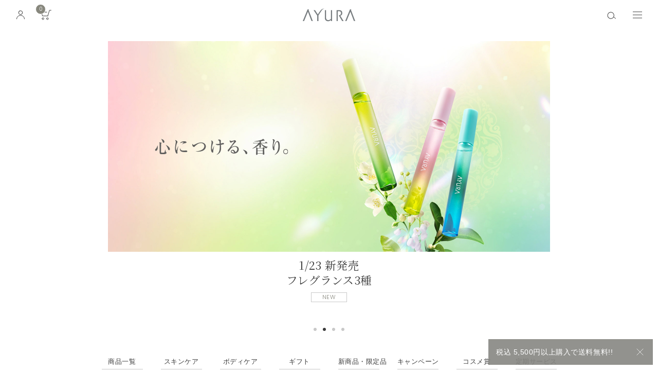

--- FILE ---
content_type: text/html;charset=UTF-8
request_url: https://www.ayura.co.jp/
body_size: 9804
content:
<!DOCTYPE html>
<html lang="ja" prefix="og: http://ogp.me/ns#">
<head>
<title>
アユーラ 公式サイト</title>
<meta charset="UTF-8" />
<meta http-equiv="X-UA-Compatible" content="IE=Edge" />
<meta http-equiv="Expires" content="-1" />
<meta name="format-detection" content="telephone=no" />
<meta name="viewport" content="width=device-width" />

<meta property="og:type" content="website">
<meta property="og:title" content="アユーラ 公式サイト"><meta property="og:image" content="https://www.ayura.co.jp/contents/shop/ayura/images/common/icon_sns.png"><meta property="og:url" content="https://www.ayura.co.jp/"><meta property="og:description" content="負けない肌へ。アユーラは肌の悩みを肌だけの問題と捉えず「肌・からだ・心」を全体的に捉えたホリスティックなケアを提案します。"><link rel="shortcut icon" href="/contents/shop/ayura/favicon.ico" />

<link type="text/css" rel="stylesheet" href="/contents/jquery/css/powertip/jquery.powertip.css" />
<link type="text/css" rel="stylesheet" href="/contents/css/common/font-awesome.min.css" />
<link type="text/css" rel="stylesheet" href="/contents/css/common/icomoon.css" />
<link type="text/css" rel="stylesheet" href="/contents/shared/css/common.css" />
<link href="https://fonts.googleapis.com/css?family=Noto+Serif+JP&subset=japanese&display=swap" rel="stylesheet" media="print" onload="this.media='all'">
<link href="https://fonts.googleapis.com/css2?family=Poppins:wght@300&display=swap" rel="stylesheet" media="print" onload="this.media='all'"><link href="/contents/assets/css/top.css" rel="stylesheet">
<link type="text/css" rel="stylesheet" href="/contents/shop/ayura/css/shop.common.css" />

<script type="text/javascript" src="/contents/jquery/js/jquery.min.js"></script>
<script type="text/javascript" src="/contents/shared/js/common.js" defer></script>
<script type="text/javascript" src="/contents/js/lib/jquery.textresizer.js"></script>
<script type="text/javascript" src="/contents/js/lib/jquery.cookie.js"></script>
<script type="text/javascript" src="/contents/js/lib/jquery.scrollUp.min.js"></script>
<script type="text/javascript" src="/contents/js/lib/crypto-js.min.js"></script>

<script type="text/javascript" src="/contents/js/validator.js?var=20260126"></script>
<script type="text/javascript" src="/contents/js/standard.js?var=20260126"></script>
<script type="text/javascript" src="/contents/js/eltex.standard.js?var=20260126"></script>
<script type="text/javascript" src="/contents/js/Project.common.js?var=20260126"></script>

<script type="text/javascript" src="/contents/assets/js/top.js?var=20260126" defer></script>
<script src="https://cdnjs.cloudflare.com/ajax/libs/picturefill/3.0.3/picturefill.min.js" defer></script>
        <script>(function(d, s, id) {
            var js, fjs = d.getElementsByTagName(s)[0];
            if (d.getElementById(id)) return;
            js = d.createElement(s);
            js.id = id;
            js.src = "//connect.facebook.net/ja_JP/sdk.js#xfbml=1&version=v2.0";
            fjs.parentNode.insertBefore(js, fjs);
          }
                 (document, 'script', 'facebook-jssdk'));
        </script>
<!--[if lt IE 9]>
<script type="text/javascript" src="/contents/js/common/html5shiv.js"></script>
<script src="/contents/js/lib/css3-mediaqueries.js"></script>
<script src="/contents/js/lib/respond.min.js"></script>
<![endif]-->

<meta name="keywords" content="AYURA,あゆーら,化粧品,cosmetic,美容,美白,ニキビ,敏感肌,エイジング,入浴剤,ファンデーション,メーク,メイク,香水,化粧品通販,美容道,ホリスティック,ビューティー" />
<link rel="canonical" href="https://www.ayura.co.jp/" />
<meta name="description" content="負けない肌へ。アユーラは肌の悩みを肌だけの問題と捉えず「肌・からだ・心」を全体的に捉えたホリスティックなケアを提案します。" />




<!--includeParts HeadEnd--><script src="//statics.a8.net/a8sales/a8sales.js"></script>

<!-- Google Tag Manager -->
<script>(function(w,d,s,l,i){w[l]=w[l]||[];w[l].push({'gtm.start':
new Date().getTime(),event:'gtm.js'});var f=d.getElementsByTagName(s)[0],
j=d.createElement(s),dl=l!='dataLayer'?'&l='+l:'';j.async=true;j.src=
'https://www.googletagmanager.com/gtm.js?id='+i+dl;f.parentNode.insertBefore(j,f);
})(window,document,'script','dataLayer','GTM-PNNLQ42');</script>
<!-- End Google Tag Manager -->

<meta name="google-site-verification" content="WceEKsyTtKkxaYNbmYUmQWUZulJyUKdDPYtiqwmVhJE" />



<script>
	var _scq = _scq || [];
	</script>
	<script type="text/javascript">
			//for ayura ranking start 
			_scq.push(['_rank',{
				index: 2,
				limit: 5,
				from: 2026011900,
				to: Mon Jan 26 16:03:32 JST 202600,
				tmpId: '1',
				renderId: 'rank_view1'
			}]);
			//for ayura ranking end
			</script>
	<script>
	//for scinable reccomend
	_scq.push(['_trackPageview']);
<!--includeParts EltexCxHostName--><!-- ご契約のeltexCXのホスト名をセットする -->
var _host = 'intelligence420.eltex.co.jp';
	(function() {
	var sc = document.createElement('script'); sc.type = 'text/javascript'; sc.async = true;
	sc.src = ('https:' == document.location.protocol ? 'https://' : 'http://')  + _host + '/js/sc.js';
	var s = document.getElementsByTagName('script')[0]; s.parentNode.insertBefore(sc, s);
	})();
	</script>




</head>

<body id="Shop" onload="initBody();">



<!-- Google Tag Manager (noscript) -->
<noscript><iframe src="https://www.googletagmanager.com/ns.html?id=GTM-WSLWSTX" height="0" width="0" style="display:none;visibility:hidden"></iframe></noscript>
<!-- End Google Tag Manager (noscript) -->


<!--includeParts BodyStart--><!-- 共通タグなどをセット -->
<!-- Google Tag Manager (noscript) -->
<noscript><iframe src="https://www.googletagmanager.com/ns.html?id=GTM-PNNLQ42"
height="0" width="0" style="display:none;visibility:hidden"></iframe></noscript>
<!-- End Google Tag Manager (noscript) -->
<!-- header -->
<!-- header -->
<header id="l-header" class="l-header">
	<div class="l-header__inner">
		<h1 class="l-header--logo"><a href="/"><img src="/contents/shared/images/ayura_logo_gray.svg" alt="AYURA" width="102" height="26"></a></h1>
		<ul class="l-header__left-nav">
			<li><a href="/Login.jsp">
			<img src="/contents/shared/images/icon_user.svg" alt="ログイン" width="30" height="30">
			</a></li>
			<li class="l-header--left-nav-cart">
				<a href="/Cart.jsp"><img src="/contents/shared/images/icon_header_cart.svg" alt="カートページ" width="30" height="30">
<span>0</span></a>
</li>
		</ul>
		<ul class="l-header__right-nav">
			<li class="l-header__search">
			<form method="get" action="/GoodsList.jsp" name="searchForm" id="searchNavi">
				<p class="l-header__search-wrap">
				<input type="text" autocomplete="off" title="" placeholder="キーワード・商品名など" name="keyword" id="q" class="q" value="">
				<span id="l-header__search-wrap-bg" class="l-header__search-wrap-bg"></span>
				</p>
				<input id="l-header--search-btn" class="l-header--search-btn" type="submit" title="検索" value="検索" name="searchNaviButton" onclick="document.searchForm.submit(); return false;">
				<span id="l-header--search-sp-btn" class="l-header--search-sp-btn"></span>
			</form>
			</li>
			<li id="l-header--menu-btn"><a href="javascript:void(0);"><img src="/contents/shared/images/icon_burger.svg" alt="メニュー" width="30" height="30"></a></li>
    	</ul>
	</div>
	<nav id="modal-nav" class="modal-nav is-search">
		<div class="modal-nav__inner">
			<p class="modal-nav--logo"><a href="/"><img src="/contents/shared/images/ayura_logo_white.svg" alt="AYURA" width="100" height="26"></a></p>
			<div class="modal-nav__col-block">
				<div class="modal-nav__action-menu">
					<form class="modal-nav__prod-search" method="get" action="/GoodsList.jsp" name="modalSearchForm" id="modalSearchNavi">
			            <p class="modal-nav--prod-search-wrap">
			            	<input type="text" autocomplete="off" title="" placeholder="キーワード・商品名など" name="keyword" id="q2" class="q2" value="">
			            </p>
			            <label id="modal-nav--prod-search-title" class="modal-nav--prod-search-title"><span>商品検索</span></label>
					</form>
					<p class="modal-nav--login"><a href="/Login.jsp"><span>ログイン</span></a></p>
					<p class="modal-nav--member-regist"><a href="/MemberRegister.jsp">オンラインメンバー登録</a></p>
					</div>
			</div>
			<div class="modal-nav__col-block">
        		<div class="modal-nav__prod-list">
        			<h2 class="modal-nav--prod-title">商品一覧</h2>
					<ul class="modal-nav__prod-category">
	<li><h3 class="modal-nav--prod-category-name"><a href="/products/">全商品一覧</a></h3></li>
	<li>
			<h3 class="modal-nav--prod-category-name is-toggle">
			<a href="/products/skincare/">
			スキンケア</a></h3>
			<ul class="modal-nav__prod-child-category">
				<li>
					<a href="/products/skincare/cleansing/">メイク落とし</a>
				</li>
				<li>
					<a href="/products/skincare/wash/">洗顔料</a>
				</li>
				<li>
					<a href="/products/skincare/toner/">ふきとり用化粧水</a>
				</li>
				<li>
					<a href="/products/skincare/lotion/">化粧水・化粧液</a>
				</li>
				<li>
					<a href="/products/skincare/essence/">美容液・マスク</a>
				</li>
				<li>
					<a href="/products/skincare/cream/">クリーム</a>
				</li>
				<li>
					<a href="/products/skincare/sunscreen/">日やけ止め</a>
				</li>
				<li>
					<a href="/products/skincare/others/">用具・その他</a>
				</li>
				</ul>
			</li>
		<li>
			<h3 class="modal-nav--prod-category-name is-toggle">
			<a href="/products/body-hair-hand/">
			ボディケア</a></h3>
			<ul class="modal-nav__prod-child-category">
				<li>
					<a href="/products/body-hair-hand/bath/">入浴料</a>
				</li>
				<li>
					<a href="/products/body-hair-hand/wash/">ボディウォッシュ</a>
				</li>
				<li>
					<a href="/products/body-hair-hand/handcare/">ハンドケア</a>
				</li>
				<li>
					<a href="/products/body-hair-hand/others/">その他</a>
				</li>
				</ul>
			</li>
		<li>
			<h3 class="modal-nav--prod-category-name is-toggle">
			<a href="/products/fragrance/">
			フレグランス</a></h3>
			<ul class="modal-nav__prod-child-category">
				<li>
					<a href="/products/products/fragrance/">フレグランス</a>
				</li>
				</ul>
			</li>
		<li>
			<h3 class="modal-nav--prod-category-name ">
			<a href="/products/outlet/">
			アウトレット</a></h3>
			</li>
		<li><h3 class="modal-nav--prod-category-name"><a href="/products/trouble/">悩みから選ぶ</a></h3></li>
	<li><h3 class="modal-nav--prod-category-name"><a href="/topics/?topicsResultsShowPageNumber=1">新商品・限定品・キャンペーン情報</a></h3></li>
	<li><h3 class="modal-nav--prod-category-name"><a href="/regular/">定期サービス</a></h3></li>
	<li><h3 class="modal-nav--prod-category-name"><a href="/gift_set/">ギフト セレクション</a></h3></li>
	<li><h3 class="modal-nav--prod-category-name"><a href="/gift_set/egift/">アユーラのeギフト</a></h3></li>
</ul>
</div>
        		<div class="modal-nav__sub-link">
        			<ul class="modal-nav__sub-menu">
					    <li><a href="/about/">AYURAについて</a></li>
					    <li><a href="/shoplist/">ショップリスト（店舗情報）</a></li>
					    <li><a href="/contact/">お問い合わせ</a></li>
					    <li><a href="/shopping-guide/">ショッピングガイド</a><a href="/faq/">よくあるご質問</a></li>
					</ul>
					<ul class="modal-nav__sns-link">
					    <li class="modal-nav--sns-btn"><a href="https://www.instagram.com/ayura.official/?ref=badge" target="_blank"><img class="lazy" src="/contents/shared/images/icon_ig.svg" data-src="/contents/shared/images/icon_ig.svg"  alt="AYURA公式 instagram" width="24" height="24"></a></li>
					    <li class="modal-nav--sns-btn"><a href="https://www.facebook.com/ayura.jp/" target="_blank"><img class="lazy" src="/contents/shared/images/icon_fb.svg" data-src="/contents/shared/images/icon_fb.svg"  alt="AYURA公式 facebook" width="24" height="24"></a></li>
					    <li class="modal-nav--sns-btn"><a href="https://x.com/AYURA_official" target="_blank"><img class="lazy" src="/contents/shared/images/icon_x.svg" data-src="/contents/shared/images/icon_x.svg"  alt="AYURA公式 X" width="24" height="24"></a></li>
					    <li class="modal-nav--sns-btn"><a href="https://line.me/R/ti/p/%40137ngzku" target="_blank"><img class="lazy" src="/contents/shared/images/icon_line.svg" data-src="/contents/shared/images/icon_line.svg"  alt="AYURA公式 LINE" width="24" height="24"></a></li>
						<li class="modal-nav--sns-btn"><a href="https://www.tiktok.com/@official_ayura" target="_blank"><img class="lazy" src="/contents/shared/images/icon_tiktok.svg" data-src="/contents/shared/images/icon_tiktok.svg"  alt="AYURA公式 tiktok" width="24" height="24"></a></li>
					</ul>
					<p class="modal-nav--mail-magazine-regist"><a href="/MailmagazineSubscribeStart.jsp">メールマガジンのご登録</a></p>
					</div>
        	</div>
		</div>

		<p id="modal-nav--close-btn" class="modal-nav--close-btn"><img class="lazy" src="/contents/shared/images/icon_close.svg" data-src="/contents/shared/images/icon_close.svg"  alt="閉じる" width="40" height="40"></p>
		<div id="modal-nav__bg" class="modal-nav__bg"></div>
	</nav>
	<p class="l-header__notice"><!--includeParts Header--></p>
	<p class="l-header__notice">
		</p>
</header>


<!-- /header -->
<!-- /header -->

<main class="l-main">
  <form name="formMain" action="/" method="post" onsubmit="return false;">
	<input type="hidden" id="a" name="a" value="1"/>
	<input type="hidden" id="mode" name="mode" value=""/>
	<input type="hidden" id="focusItemId" name="focusItemId" value=""/>
	<input type="hidden" id="token" name="token" value="b5JCofrLLzuLHp9UShc91DfIgWvsAIGv"/>
	<input type="hidden" id="flowToken" name="flowToken" value=""/>
	<input type="hidden" id="screenId" name="screenId" value="Shop"/>
	<input type="hidden" id="appContextPath" value="/"/>

	<section class="top-main-bnr">
    <ul id="top-main-bnr__slide" class="top-main-bnr__slide flickity-enabled is-draggable" tabindex="0">
	    <li>
        <p class="top-main-bnr--image">
          <a href="/topics/products/2026/0123/?bnrct=010101" target="">
            <picture>
              <source media="(max-width:767px)" srcset="/contents/shop/ayura/banner/2601_increase_sp.jpg" />
              <source media="(max-width:767px)" srcset="/contents/shop/ayura/banner/2601_increase_sp.webp" type="image/webp" />
              <img src="/contents/shop/ayura/banner/2601_increase_pc.jpg" alt="" width="860" height="410">
            </picture>
          </a>
        </p>
        <p class="top-main-bnr--copy">2/20 新発売<br>大人のゆらぎに寄り添う「インクリーゼ」誕生</p>
<ul class="top-main-bnr--icon">
    <li>NEW</li>
</ul></li>
		<li>
        <p class="top-main-bnr--image">
          <a href="/topics/products/2025/1029/?bnrct=010201" target="">
            <picture>
              <source media="(max-width:767px)" srcset="/contents/shop/ayura/banner/2510_fragrance_mainbn_sp.jpg" />
              <source media="(max-width:767px)" srcset="/contents/shop/ayura/banner/2510_fragrance_mainbn_sp.webp" type="image/webp" />
              <img src="/contents/shop/ayura/banner/2510_fragrance_mainbn_pc.jpg" alt="" width="860" height="410">
            </picture>
          </a>
        </p>
        <p class="top-main-bnr--copy">1/23 新発売<br>フレグランス3種</p>
<ul class="top-main-bnr--icon">
    <li>NEW</li>
</ul></li>
		<li>
        <p class="top-main-bnr--image">
          <a href="/topics/products/2020/0831/?bnrct=010301" target="">
            <picture>
              <source media="(max-width:767px)" srcset="/contents/shop/ayura/banner/2601_bodycare_sp.jpg" />
              <source media="(max-width:767px)" srcset="/contents/shop/ayura/banner/2601_bodycare_sp.webp" type="image/webp" />
              <img src="/contents/shop/ayura/banner/2601_bodycare_pc.jpg" alt="" width="860" height="410">
            </picture>
          </a>
        </p>
        <p class="top-main-bnr--copy">もう、いつものバスタイムには戻れない幸福感</p></li>
		<li>
        <p class="top-main-bnr--image">
          <a href="/topics/products/2025/0725/?bnrct=010401" target="">
            <picture>
              <source media="(max-width:767px)" srcset="/contents/shop/ayura/banner/2508_skin_mainbn_sp.jpg" />
              <source media="(max-width:767px)" srcset="/contents/shop/ayura/banner/2508_skin_mainbn_sp.webp" type="image/webp" />
              <img src="/contents/shop/ayura/banner/2508_skin_mainbn_pc.jpg" alt="" width="860" height="410">
            </picture>
          </a>
        </p>
        <p class="top-main-bnr--copy" style="line-height: 1.8;letter-spacing: -.01em;">透明感のある肌へ、やさしく導く。<br>メイクオフ＆洗顔料</p>
<ul class="top-main-bnr--icon">
    <li>NEW</li>
</ul></li>
		</ul>
    <p id="top-main-bnr__nav" class="top-main-bnr__nav"></p>
	</section>
	<div id="pagePartsHtmlText_innerId" class="pagePartsHtmlText clearfix"><!--includeParts ShopProductsCategory--><ul class="top-prod-cat" style="">
    <li style="font-weight: normal;"><a href="/products/">商品一覧</a></li>   
    <li style="font-weight: normal;"><a href="/products/skincare/">スキンケア</a></li>
    <li style="font-weight: normal;"><a href="/products/body-hair-hand/">ボディケア</a></li>
    <li style="font-weight: normal;"><a href="/gift_set/">ギフト</a></li>
    <li style="font-weight: normal;"><a href="/topics/products/">新商品・限定品</a></li>
    <li style="font-weight: normal;"><a href="/topics/campaign/">キャンペーン</a></li>
    <li style="font-weight: normal;"><a href="/award/">コスメ賞</a></li>
    <li style="font-weight: normal;"><a href="/regular/">定期サービス</a></li>
</ul></div><section class="top-topics">
	   <input type="hidden" id="topicsResultsSelectedIndex" name="topicsResultsSelectedIndex" value=""/>
	<input type="hidden" id="topicsResultsDataSize" name="topicsResultsDataSize" value="6"/>
	<h2 class="m-contents--default-title">Topics</h2>
    <ul class="top-topics__list">
    	<li>
			<a href="/topics/products/2026/0123/?bnrct=020101" id="topicsImg_0_link" class="topicsImg" target="_self">
			<h3 class="top-topics--item-image">
			<img src="/contents/shop/ayura/topics/2601_increase.jpg" alt="2601_increase.jpg" width="300" height="300" />
			</h3>
			<p class="top-topics--item-cat">【2/20 新発売】</p>
				<p class="top-topics--item-copy">大人のゆらぎに寄り添う「インクリーゼ」誕生</p>
				<p class="top-topics--item-dete">2026.01.23</p>
				<ul class="top-topics__item-icon-group">
			<li>
					NEW</li>
				</ul>
			
		</a>
		</li>
		<li>
			<a href="/topics/products/2025/1029/?bnrct=020201" id="topicsImg_1_link" class="topicsImg" target="_self">
			<h3 class="top-topics--item-image">
			<img src="/contents/shop/ayura/topics/2510_fragrance.jpg" alt="2510_fragrance.jpg" width="300" height="300" />
			</h3>
			<p class="top-topics--item-cat">【1/23 新発売】</p>
				<p class="top-topics--item-copy">フレグランス3種</p>
				<p class="top-topics--item-dete">2025.12.12</p>
				<ul class="top-topics__item-icon-group">
			<li>
					NEW</li>
				</ul>
			
		</a>
		</li>
		<li>
			<a href="/topics/products/2020/0831/?bnrct=020301" id="topicsImg_2_link" class="topicsImg" target="_self">
			<h3 class="top-topics--item-image">
			<img src="/contents/shop/ayura/topics/2512_bodycare.jpg" alt="2512_bodycare.jpg" width="300" height="300" />
			</h3>
			<p class="top-topics--item-cat">【ボディケア】</p>
				<p class="top-topics--item-copy">もう、いつものバスタイムには戻れない幸福感。</p>
				<p class="top-topics--item-dete">2026.01.23</p>
				<ul class="top-topics__item-icon-group">
			</ul>
			
		</a>
		</li>
		<li>
			<a href="/gift_set/?bnrct=020401" id="topicsImg_3_link" class="topicsImg" target="_self">
			<h3 class="top-topics--item-image">
			<img src="/contents/shop/ayura/topics/2512_gift.jpg" alt="2512_gift.jpg" width="300" height="300" />
			</h3>
			<p class="top-topics--item-cat">【GIFT】</p>
				<p class="top-topics--item-copy">癒しのひと時を贈るアユーラのギフト</p>
				<p class="top-topics--item-dete">2025.09.26</p>
				<ul class="top-topics__item-icon-group">
			</ul>
			
		</a>
		</li>
		<li>
			<a href="/outlet/?bnrct=020501" id="topicsImg_4_link" class="topicsImg" target="_self">
			<h3 class="top-topics--item-image">
			<img src="/contents/shop/ayura/topics/2510_outlet.jpg" alt="2510_outlet.jpg" width="300" height="300" />
			</h3>
			<p class="top-topics--item-cat">【アウトレット】</p>
				<p class="top-topics--item-copy">まだ使えるものを大切に。アウトレット販売スタート！</p>
				<p class="top-topics--item-dete">2025.10.31</p>
				<ul class="top-topics__item-icon-group">
			<li>
					NEW</li>
				</ul>
			
		</a>
		</li>
		<li>
			<a href="/products/item/74037/?bnrct=020601" id="topicsImg_5_link" class="topicsImg" target="_self">
			<h3 class="top-topics--item-image">
			<img src="/contents/shop/ayura/topics/2510_pointup.jpg" alt="2510_pointup.jpg" width="300" height="300" />
			</h3>
			<p class="top-topics--item-cat">【通販限定ポイントUP】</p>
				<p class="top-topics--item-copy">今月はビカッサフォースセラムαとビカッサプレート プレミアムαがポイント2倍。1/31まで</p>
				<p class="top-topics--item-dete">2026.01.01</p>
				<ul class="top-topics__item-icon-group">
			<li>
					キャンペーン</li>
				</ul>
			
		</a>
		</li>
		</ul>

		<p class="m-contents--default-btn en arrow"><a href="/topics/" title="もっと見る">View More</a></p> 
	</section>
	<section class="m-ranking">
	<input type="hidden" id="rankingResultsSelectedIndex" name="rankingResultsSelectedIndex" value=""/>
<input type="hidden" id="rankingResultsDataSize" name="rankingResultsDataSize" value="0"/>
<div id="rank_view1">
</div>
<div id="pagePartsHtmlText_innerId" class="pagePartsHtmlText clearfix"><!--includeParts ShopAwardBanner-->    <p class="m-ranking--award-bnr"> 
      <a href="/award/">
        <span class="m-ranking--award-bnr-title">Best Cosme Awards</span>
        <span class="m-ranking--view-text">コスメ賞受賞アイテムをみる</span>
      </a>
    </p>
	</div></section>
<input type="hidden" id="salesGoodsCode" name="salesGoodsCode" value=""/>
<input type="hidden" id="recommendResultsSelectedIndex" name="recommendResultsSelectedIndex" value=""/>
<input type="hidden" id="recommendResultsDataSize" name="recommendResultsDataSize" value="3"/>

<div id="rcmd_view1">
<section class="top-recommend">
	<h2 class="m-contents--default-title">Recommend</h2>
	<div id="top-recommend__slide-wrap" class="top-recommend__slide-wrap">
		<ul class="top-recommend__slide">
		<li class="top-recommend__item">
			<a href="/products/item/74033/" tabindex="2600">
				<h3 class="top-recommend--item-image">
				<img class="lazy" src="/contents/shop/ayura/img/goods/74033.jpg"
				 data-src="/contents/shop/ayura/img/goods/74033.jpg" alt="リズムコンセントレートα" width="250" height="250">
				</h3>
    	        <p class="top-recommend--item-name">リズムコンセントレートα</p>
	            <p class="top-recommend--item-price">税込 8,800円</p>
	            </a>
				</li>
		<li class="top-recommend__item">
			<a href="/products/item/74019/" tabindex="2600">
				<h3 class="top-recommend--item-image">
				<img class="lazy" src="/contents/shop/ayura/img/goods/74019.jpg"
				 data-src="/contents/shop/ayura/img/goods/74019.jpg" alt="リズムコンセントレートウォーター" width="250" height="250">
				</h3>
    	        <p class="top-recommend--item-name">リズムコンセントレートウォーター</p>
	            <p class="top-recommend--item-price">税込 4,400円</p>
	            </a>
				</li>
		<li class="top-recommend__item">
			<a href="/products/item/73009/" tabindex="2600">
				<h3 class="top-recommend--item-image">
				<img class="lazy" src="/contents/shop/ayura/img/goods/73009.jpg"
				 data-src="/contents/shop/ayura/img/goods/73009.jpg" alt="メディテーションバスｔ" width="250" height="250">
				</h3>
    	        <p class="top-recommend--item-name">メディテーションバスｔ</p>
	            <p class="top-recommend--item-price">税込 2,200円</p>
	            </a>
				</li>
		</ul>
		<p class="top-recommend-slide--next-btn"></p>
		<p class="top-recommend-slide--prev-btn"></p>
		<p class="top-recommend-slide__nav"></p>
	</div>
</section>

<input type="hidden" id="recommendResultsShowPageNumber" name="recommendResultsShowPageNumber" value="1"/>
</div>
<div id="pagePartsHtmlText_innerId" class="pagePartsHtmlText clearfix"><!--includeParts ShopShoppingGuide--><section class="m-shopping-guide">
  <h2 class="m-contents--default-title">Shopping Guide</h2>
  <ul class="m-shopping-guide__list">
    <!-- -->
    <li class="m-shopping-guide__item"> <a href="/member/class/">
      <h3 class="m-shopping-guide--item-image"><img class="lazy" src="/contents/shared/images/icon_point.svg" data-src="/contents/shared/images/icon_point.svg" alt="ポイントサービスについて" width="100" height="100"></h3>
      <p class="m-shopping-guide--item-text">ポイント<br>
        サービス</p>
      </a> </li>
    <!-- -->
    <li class="m-shopping-guide__item"> <a href="/shopping-guide/#delivery">
      <h3 class="m-shopping-guide--item-image"><img class="lazy" src="/contents/shared/images/icon_delivery.svg" data-src="/contents/shared/images/icon_delivery.svg" alt="配送" width="100" height="100"></h3>
      <p class="m-shopping-guide--item-text">最短翌日<br>
        お届け</p>
      </a> </li>
    <!-- -->
    <li class="m-shopping-guide__item"> <a href="/products/limited/eclimitedkit/">
      <h3 class="m-shopping-guide--item-image"><img class="lazy" src="/contents/shared/images/icon_gift.svg" data-src="/contents/shared/images/icon_gift.svg" alt="限定品" width="100" height="100"></h3>
      <p class="m-shopping-guide--item-text">通販限定<br>
        セット</p>
      </a> </li>
    <!-- -->
  </ul>
  <p class="m-contents--default-btn arrow"><a href="/shopping-guide/" title="ショッピングガイドはこちら">ショッピングガイドはこちら</a></p>
</section>
<section id="m-contents" class="m-contents">
  <h2 class="m-contents--default-title">Contents</h2>
  <ul id="m-contents__slide" class="m-contents__slide" style="transform: translate3d(0px, 0px, 0px);">
    <li class="m-contents__item is-active" style="width: 1342px; margin-right: 10px;"> <a href="/counseling/?bnrct=030101" target="_blank">
      <h3 class="m-contents--item-name"><img class="lazy loaded" src="https://www.ayura.co.jp/contents/assets/images/top/contents_counseling.gif" data-src="https://www.ayura.co.jp/contents/assets/images/top/contents_counseling.gif" alt="オンラインカウンセリング" width="300" height="300" data-was-processed="true"></h3>
      <p class="m-contents--item-title">オンラインカウンセリング</p>
      <p class="m-contents--item-text">肌状態や生活環境をチェックすることで、あなた<br>
        にぴったりのスキンケアをご紹介します。</p>
      </a> </li>
  </ul>
  <p class="m-contents-slide--next-btn"></p>
  <p class="m-contents-slide--prev-btn"></p>
  <p class="m-contents-slide__nav"></p>
</section>
<section class="top-about">
  <div class="top-about__wrap">
    <picture>
      <source media="(max-width:767px)" srcset="/contents/assets/images/top/about_ayura_bg_sp.jpg">
      <source media="(max-width:767px)" srcset="/contents/assets/images/top/about_ayura_bg_sp.webp" type="image/webp">
      <source media="(min-width: 768px)" srcset="/contents/assets/images/top/about_ayura_bg_pc.webp" type="image/webp">
      <img src="/contents/assets/images/top/about_ayura_bg_pc.jpg" alt="AYURA 負けない肌へ。" width="960" height="260"> </picture>
    <p class="m-contents--default-btn arrow"><a href="/about/">アユーラについて</a></p>
  </div>
</section>
<section class="top-shop">
  <h2 class="m-contents--default-title">Shop</h2>
  <p class="top-shop--image">
    <picture>
  <source srcset="/contents/assets/images/top/shop_image.webp" type="image/webp">
  <img src="/contents/assets/images/top/shop_image.jpg" alt="AYURA 新丸ビル店" width="450" height="326">
  </picture>
  </p>
  <ul class="top-shop__link-group">
    <li><a href="/shoplist/">ショップリスト（店舗情報）</a></li>
  </ul>
</section>
<section class="top-member">
  <h2 class="m-contents--default-title">Online Membership</h2>
  <p class="top-member--text">アユーラのオンラインメンバーシッププログラムは、メンバー限定のさまざまなサービスや特典をご用意しています。ぜひご登録ください。</p>
  <h3 class="top-member--benefits--title">特典</h3>
  <ul class="top-member__benefits-list">
    <li class="top-member--benefits-item">
      <h4 class="top-member--benefits-icon"><img class="lazy" src="/contents/shared/images/icon_gift.svg" data-src="/contents/shared/images/icon_gift.svg" alt="メンバー限定 キャンペーン" width="70" height="70"></h4>
      <p class="top-member--benefits-text">メンバー限定<br>
        キャンペーン</p>
    </li>
    <li class="top-member--benefits-item">
      <h4 class="top-member--benefits-icon"><img class="lazy" src="/contents/shared/images/icon_mail_gray.svg" data-src="/contents/shared/images/icon_mail_gray.svg" alt="メールニュース" width="70" height="70"></h4>
      <p class="top-member--benefits-text">メール<br>
        ニュース</p>
    </li>
    <li class="top-member--benefits-item">
      <h4 class="top-member--benefits-icon"><img class="lazy" src="/contents/shared/images/icon_point.svg" data-src="/contents/shared/images/icon_point.svg" alt="ポイントサービス" width="70" height="70"></h4>
      <p class="top-member--benefits-text">ポイント<br>
        サービス</p>
    </li>
  </ul>
  <p class="top-member--benefits-more-link"><a href="/member/">会員特典についてもっと詳しく</a></p>
  <ul class="top-member__link-group">
    <li class="m-contents--default-btn"><a href="/MemberRegister.jsp">オンラインメンバー登録</a></li>
    <li class="m-contents--default-btn arrow"><a href="/corner/">店舗サービスについて</a></li>
  </ul>
</section></div><section id="information" class="top-info">
		<h2 class="m-contents--default-title">Information</h2>
	    <ul id="top-info__list" class="top-info__list">
		<li class="top-info___item">
				<h3 class="top-info--item-title"><a href="https://www.kuronekoyamato.co.jp/ytc/chien/chien_hp.html" id="newsTitle1_link" tabindex="500" class="newsTitle" target="_self">大雪の影響による配達遅延のお知らせ</a></h3>
				<p class="top-info--item-dete">2026.01.22</p>
			</li>
		<li class="top-info___item">
				<h3 class="top-info--item-title"><a href="/news/215/" id="newsTitle2_link" tabindex="500" class="newsTitle" target="_self">閉店店舗のお知らせ</a></h3>
				<p class="top-info--item-dete">2026.01.01</p>
			</li>
		<li class="top-info___item">
				<h3 class="top-info--item-title"><a href="/news/211/" id="newsTitle3_link" tabindex="500" class="newsTitle" target="_self">【規約改定のお知らせ】個人情報保護方針</a></h3>
				<p class="top-info--item-dete">2025.12.03</p>
			</li>
		<li class="top-info___item">
				<h3 class="top-info--item-title"><a href="https://www.ayura.co.jp/discontinued/" id="newsTitle4_link" tabindex="500" class="newsTitle" target="_self">生産終了商品のお知らせ</a></h3>
				<p class="top-info--item-dete">2025.10.31</p>
			</li>
		<li class="top-info___item">
				<h3 class="top-info--item-title"><a href="/specchanges/" id="newsTitle5_link" tabindex="500" class="newsTitle" target="_self">商品パッケージ仕様変更のお知らせ</a></h3>
				<p class="top-info--item-dete">2025.05.26</p>
			</li>
		<li class="top-info___item">
				<h3 class="top-info--item-title"><a href="https://www.ayura.co.jp/information/20240130/" id="newsTitle6_link" tabindex="500" class="newsTitle" target="_self">公式サイトアドレス（URL）変更に伴う製品表示に関するお知らせ</a></h3>
				<p class="top-info--item-dete">2024.01.30</p>
			</li>
		<li class="top-info___item">
				<h3 class="top-info--item-title"><a href="https://www.ayura.co.jp/application/" id="newsTitle7_link" tabindex="500" class="newsTitle" target="_self">アインズ＆トルペ／アユーラ 公式アプリ</a></h3>
				<p class="top-info--item-dete">2023.10.25</p>
			</li>
		<li class="top-info___item">
				<h3 class="top-info--item-title"><a href="https://www.ayura.co.jp/notification/20230901/" id="newsTitle8_link" tabindex="500" class="newsTitle" target="_self">アユーラ・アインズ＆トルペ ポイント共通化に伴うサービス変更について</a></h3>
				<p class="top-info--item-dete">2023.09.01</p>
			</li>
		</ul>
		<p id="top-info--more-btn" class="top-info--more-btn">
			<img src="/contents/shared/images/icon_arrow_gray.svg" alt="もっと見る" width="21" height="21">
		</p>
		<!--includeParts ShopGenuineItem--><div class="top-genuine">
  <p class="top-genuine--view-bnr"> <a href="/genuine/"> <span class="top-genuine--view-bnr-title">正規品取り扱いについて</span> <span class="top-genuine--view-text">詳しくはこちら</span> </a> </p>
</div></section><div id="pagePartsHtmlText_innerId" class="pagePartsHtmlText clearfix"><!--includeParts ShopDiscontinue--><p class="top-discontinued prod-discontinued--btn m-contents--default-btn arrow"><a href="/discontinued/">生産終了商品のお知らせ</a></p></div></form>
</main><!-- l-main -->


<!-- footer -->
<!--includeParts Footer--><section class="m-contact">
  <p class="m-contents--default-title">Contact</p>
  <p class="m-contact--title">コミュニケーションスタジオ</p>
  <p class="m-contact--phone-number"><a href="tel:0120-090-030">0120-090-030</a></p>
  <p class="m-contact--text">（平日 9：30～17：30 ※土日祝休）</p>
  <p class="m-contact--form-btn"><a href="/contact/">お問い合わせフォーム</a></p>
  <ul class="m-contact__link-group">
    <li class="m-contact--link"><a href="/shopping-guide/">ショッピングガイド</a></li>
    <li class="m-contact--link"><a href="/faq/">よくあるご質問</a></li>
  </ul>
</section>
<footer id="l-footer" class="l-footer">
  <div class="l-footer-follow">
    <p class="m-contents--default-title">Follow Us</p>
    <ul class="l-footer-follow__sns-link">
      <li class="l-footer-follow--sns-item"><a href="https://www.instagram.com/ayura.official/?ref=badge" target="_blank"><img class="lazy" src="/contents/shared/images/lazy.svg" data-src="/contents/shared/images/icon_ig.svg" alt="AYURA公式 instagram" width="30" height="30"></a></li>
      <li class="l-footer-follow--sns-item"><a href="https://www.facebook.com/ayura.jp/" target="_blank"><img class="lazy" src="/contents/shared/images/lazy.svg" data-src="/contents/shared/images/icon_fb.svg" alt="AYURA公式 facebook" width="30" height="30"></a></li>
      <li class="l-footer-follow--sns-item"><a href="https://x.com/AYURA_official" target="_blank"><img class="lazy" src="/contents/shared/images/lazy.svg" data-src="/contents/shared/images/icon_x.svg" alt="AYURA公式 X" width="30" height="30"></a></li>
      <li class="l-footer-follow--sns-item"><a href="https://line.me/R/ti/p/%40137ngzku" target="_blank"><img class="lazy" src="/contents/shared/images/lazy.svg" data-src="/contents/shared/images/icon_line.svg" alt="AYURA公式 LINE" width="30" height="30"></a></li>
	  <li class="l-footer-follow--sns-item"><a href="https://www.tiktok.com/@official_ayura" target="_blank"><img class="lazy" src="/contents/shared/images/lazy.svg" data-src="/contents/shared/images/icon_tiktok.svg" alt="AYURA公式 tiktok" width="30" height="30"></a></li>
    </ul>
    <p class="l-footer-follow--maillmaga-bnt"><a href="/member/mailmagazine/">Mail Magazine</a></p>
  </div>
  <div class="l-footer__nav">
	<div class="l-footer_nav__group">
      <h2 class="l-footer-nav--title">新商品・限定品・キャンペーン情報</h2>
      <ul class="l-footer-nav__list">
        <li><a href="/topics/products/">新商品・限定品情報</a></li>
        <li><a href="/topics/campaign/">キャンペーン情報</a></li>
        <li><a href="/topics/news/">NEWS</a></li>
      </ul>
    </div>
	<div class="l-footer_nav__group">
      <h2 class="l-footer-nav--title">ギフト</h2>
      <ul class="l-footer-nav__list">
		<li><a href="/gift_set/">ギフト セレクション</a></li>
		<li><a href="/gift_set/egift/">アユーラのeギフト</a></li>
      </ul>
    </div>
    <div class="l-footer_nav__group">
      <h2 class="l-footer-nav--title">商品カテゴリーから選ぶ</h2>
      <ul class="l-footer-nav__list">
        <li><a href="/products/skincare/">スキンケア</a></li>
        <li><a href="/products/body-hair-hand/">ボディケア</a></li>
        <li><a href="/products/fragrance/">フレグランス</a></li>
        <li><a href="/products/limited/">限定品</a></li>
	    <li><a href="/products/gift/">ギフト</a></li>
		  <li><a href="/products/outlet/">アウトレット</a></li>
      </ul>
      <h2 class="l-footer-nav--title oc"><a href="/counseling/?bnrct=040101">オンラインカウンセリング</a></h2>
    </div>
    <div class="l-footer_nav__group">
      <h2 class="l-footer-nav--title">オンラインショップ</h2>
      <ul class="l-footer-nav__list">
        <li><a href="/regular/">定期サービス</a></li>
        <li><a href="/member/mailmagazine/">メールマガジン</a></li>
        <li><a href="/shopping-guide/">ショッピングガイド</a></li>
        <li><a href="/member/">オンラインメンバーご利用ガイド</a></li>
      </ul>
	</div>
    <div class="l-footer_nav__group">
      <h2 class="l-footer-nav--title">ブランド情報</h2>
      <ul class="l-footer-nav__list">
        <li><a href="/about/">アユーラについて</a></li>
        <li><a href="/shoplist/">ショップリスト（店舗情報）</a></li>
		<li><a href="/application/">アプリ</a></li>
        <li><a href="/contact/">お問い合わせ</a></li>
        <li><a href="/faq/">よくあるご質問</a></li>
      </ul>

    </div>
  </div>
  <ul class="l-footer__info-nav">
    <li><a href="/terms/">ご利用案内</a></li>
    <li><a href="/sitemap/">サイトマップ</a></li>
    <li><a href="/company/">会社案内</a></li>
    <li><a href="https://hrmos.co/pages/ain/jobs/0000005" target="_blank">採用情報</a></li>
    <li><a href="/privacy/">個人情報保護方針</a></li>
    <li><a href="/onlinemember-agreement/">オンラインメンバー規約</a></li>
    <li><a href="https://www.ainj.co.jp/social.html" target="_blank">ソーシャルメディアポリシー</a></li>
    <li><a href="/asct/">特定商取引法表示</a></li>
  </ul>
  <small class="l-footer--copyright">Copyright(c) AYURA. All rights reserved.</small> </footer>
<!-- /footer -->



<div class="m-float-container">
  <p id="m-return-top" class="m-return-top is-disp">
  	<img src="/contents/shared/images/icon_retrun_top.svg" alt="ぺージトップへ" width="20" height="20">
  </p>
<!--includeParts ShopFloatBanner-->  <p id="float-bnr" class="float-bnr is-fixed">
    <a href="/">税込 5,500円以上購入で送料無料!!</a>
    <span class="float-bnr--close-btn"><img src="/contents/shared/images/icon_cross_white.svg" alt="close" width="14" height="14" title="非表示にする"></span>
  </p>
<script><!--
//フロートバナーの非表示
let cookiesBnr = document.cookie;
let cookiesArrayBnr = cookiesBnr.split(';');
for(var c of cookiesArrayBnr){
	let cArray = c.split('=');
	if(cArray[1] === 'false'){
		let floatBnr = document.getElementById('float-bnr');
		floatBnr.style.display = 'none';
		floatBnr.classList.remove('is-fixed');
	}
}
--></script></div>






<script type="text/javascript" src="/_Incapsula_Resource?SWJIYLWA=719d34d31c8e3a6e6fffd425f7e032f3&ns=2&cb=877678988" async></script></body>
</html>


--- FILE ---
content_type: text/css
request_url: https://www.ayura.co.jp/contents/shared/css/common.css
body_size: 10622
content:
@charset "UTF-8";
a, abbr, acronym, address, applet, article, aside, audio, b, big, blockquote, body, canvas, caption, center, cite, code, dd, del, details, dfn, div, dl, dt, em, embed, fieldset, figcaption, figure, footer, form, h1, h2, h3, h4, h5, h6, header, hgroup, html, i, iframe, img, ins, kbd, label, legend, li, mark, menu, nav, object, ol, output, p, pre, q, ruby, s, samp, section, small, span, strike, strong, sub, summary, sup, table, tbody, td, tfoot, th, thead, time, tr, tt, u, ul, var, video { margin: 0; padding: 0; border: 0; font: inherit; font-weight: normal; vertical-align: baseline; }

html { line-height: 1; }

html.is-locked { overflow: hidden; }

body { font-family: "Hiragino Kaku Gothic ProN", "Hiragino Kaku Gothic Pro", "游ゴシック体", YuGothic, "游ゴシック Medium", "Yu Gothic Medium", "游ゴシック", "Yu Gothic", sans-serif; -moz-text-size-adjust: 100%; -ms-text-size-adjust: 100%; -webkit-text-size-adjust: 100%; text-size-adjust: 100%; }
@media screen and (min-width: 1025px) { body { min-width: 1100px; } }

@media all and (-ms-high-contrast: none) { body { font-family: "メイリオ", Meiryo, arial; } }
ol, ul { list-style: none; }

table { border-collapse: collapse; border-spacing: 0; }

caption, td, th { text-align: left; font-weight: 400; vertical-align: middle; }

blockquote, q { quotes: none; }

blockquote:after, blockquote:before, q:after, q:before { content: ""; content: none; }

article, aside, details, figcaption, figure, picture, footer, header, hgroup, main, menu, nav, section, summary { display: block; }

.l-header img, .l-footer img, .l-main img:not(.prod__usage img, .prod__step img), .m-ranking img, .m-shopping-guide img, .m-contact img, .m-recommend img, .m-history img, .float-bnr img { vertical-align: bottom; }
@media screen and (max-width: 767px) { .l-header img, .l-footer img, .l-main img:not(.prod__usage img, .prod__step img), .m-ranking img, .m-shopping-guide img, .m-contact img, .m-recommend img, .m-history img, .float-bnr img { width: 100%; height: auto; } }

input:-webkit-autofill { transition: background-color 5000s ease-in-out 0s !important; }

#tensoCom, #tensoComSp { display: none; }

/******************************
z-index
.l-header：1300～
.modal-nav：1400～
.float-container：900～
******************************/
.l-header { position: -webkit-sticky; position: sticky; top: 0; right: 0; left: 0; z-index: 1300; margin: auto; color: #3c3c3c; font-family: "Hiragino Kaku Gothic ProN", "Hiragino Kaku Gothic Pro", "游ゴシック体", YuGothic, "游ゴシック Medium", "Yu Gothic Medium", "游ゴシック", "Yu Gothic", sans-serif; }

.l-header__inner { display: flex; flex-wrap: nowrap; justify-content: space-between; align-items: center; background-color: rgba(255, 255, 255, 0.6); -webkit-backdrop-filter: blur(20px); backdrop-filter: blur(20px); box-sizing: border-box; }
@media screen and (min-width: 768px) { .l-header__inner { height: 60px; } }
@media screen and (max-width: 767px) { .l-header__inner { height: 14.66667vw; } }

@media all and (-ms-high-contrast: none) { .l-header__inner { background-color: rgba(255, 255, 255, 0.9); } }
@-moz-document url-prefix() { .l-header__inner { background-color: rgba(255, 255, 255, 0.9); } }
.l-header--logo { z-index: 1310; transition-duration: .3s; transition-timing-function: cubic-bezier(0.645, 0.045, 0.355, 1); order: 2; }
@media screen and (min-width: 768px) { .l-header--logo { margin-right: -290px; } }
@media screen and (max-width: 767px) { .l-header--logo { width: 24vw; } }

.l-header--logo:hover { opacity: .5; }

.l-header--logo a { display: inline-block; }

.l-header__left-nav { display: flex; flex-wrap: nowrap; justify-content: center; align-items: center; order: 1; z-index: 1310; }
@media screen and (min-width: 768px) { .l-header__left-nav { margin-left: 25px; } }
@media screen and (max-width: 767px) { .l-header__left-nav { margin-left: 3.46667vw; } }

.l-header__left-nav li { cursor: pointer; transition-duration: .3s; transition-timing-function: cubic-bezier(0.645, 0.045, 0.355, 1); }
@media screen and (min-width: 768px) { .l-header__left-nav li { margin-left: 20px; } }
@media screen and (max-width: 767px) { .l-header__left-nav li { width: 8.53334vw; margin-left: 2.13334vw; } }

.l-header__left-nav li:first-child { margin-left: 0; }

.l-header__left-nav li:hover { opacity: .5; }

.l-header__left-nav svg { fill: #3c3c3c; }

.l-header--left-nav-cart { position: relative; }

.l-header--left-nav-cart span { display: flex; flex-wrap: nowrap; justify-content: center; align-items: center; position: absolute; border: 1px solid #fff; border-radius: 50%; color: #fff; font-family: "Poppins", sans-serif; text-align: center; text-decoration: none; background-color: #87877d; }
@media screen and (min-width: 768px) { .l-header--left-nav-cart span { top: -6px; left: -6px; width: 18px; height: 18px; font-size: .625rem; } }
@media screen and (max-width: 767px) { .l-header--left-nav-cart span { top: -1.2vw; left: -1.5vw; width: 4.8vw; height: 4.8vw; font-size: 2.66667vw; } }

.l-header__right-nav { display: flex; flex-wrap: nowrap; justify-content: flex-end; align-items: center; order: 3; z-index: 1310; }
@media screen and (min-width: 768px) { .l-header__right-nav { min-width: 350px; margin-right: 25px; } }
@media screen and (max-width: 767px) { .l-header__right-nav { margin-right: 3.73334vw; } }

.l-header__right-nav li { cursor: pointer; transition-duration: .3s; transition-timing-function: cubic-bezier(0.645, 0.045, 0.355, 1); }
@media screen and (min-width: 768px) { .l-header__right-nav li { margin-left: 20px; } }
@media screen and (max-width: 767px) { .l-header__right-nav li { width: 8.53334vw; } }

.l-header__right-nav li:hover { opacity: .5; }

@media screen and (min-width: 768px) { .l-header__right-nav li:first-child { margin-left: 0; } }
@media screen and (max-width: 767px) { .l-header__right-nav li:first-child { margin-right: 1.6vw; } }

.l-header__right-nav .l-header__search:hover { opacity: 1; }

@media screen and (min-width: 768px) { .l-header__search form { display: flex; flex-wrap: nowrap; justify-content: flex-start; align-items: center; } }

@media screen and (min-width: 768px) { .l-header__search-wrap { width: 270px; overflow: hidden; margin-right: 20px; } }
@media screen and (max-width: 767px) { .l-header__search-wrap { display: none; position: fixed; top: 14.66667vw; left: 0; z-index: 1350; width: 100vw; height: calc(100vh - 14.66667vw); padding-top: 4.8vw; text-align: center; box-sizing: border-box; } }

@media screen and (max-width: 767px) { .is-opened .l-header__search-wrap { display: block; } }

@media screen and (min-width: 768px) { .l-header__search-wrap-bg { display: none; } }
@media screen and (max-width: 767px) { .l-header__search-wrap-bg { display: block; position: absolute; top: 0; left: 0; z-index: 1350; width: 100%; height: 100%; background-color: rgba(135, 135, 130, 0.7); -webkit-backdrop-filter: blur(20px); backdrop-filter: blur(20px); } }

.l-header__search-wrap input { border: 1px solid #c8c8c8; line-height: 1; box-sizing: border-box; opacity: 0; }
@media screen and (min-width: 768px) { .l-header__search-wrap input { float: right; width: 0; padding: 6.5px  0; border-color: #fff; border-radius: 2px; font-size: .75rem; line-height: 1; transition-duration: .5s; transition-timing-function: cubic-bezier(0.645, 0.045, 0.355, 1); } }
@media screen and (max-width: 767px) { .l-header__search-wrap input { position: relative; z-index: 1360; width: 90.66667vw; margin: 0 auto; padding: 2.53334vw 3.2vw 2.53334vw 10.66667vw; border-radius: 0.53334vw; font-size: 3.2vw; background: #fff url("/contents/shared/images/icon_search.svg") no-repeat 3.2vw 48%; background-size: 6.93334vw 6.93334vw; } }
.l-header__search-wrap input:placeholder { color: #a2a399; }
.l-header__search-wrap input:focus { outline: 0; }

.is-opened .l-header__search-wrap input { opacity: 1; }
@media screen and (min-width: 768px) { .is-opened .l-header__search-wrap input { width: 270px; padding: 6.5px 10px; border-color: #c8c8c8; } }

.l-header__search-wrap input::placeholder { color: #a5a59c; }

.l-header__search-wrap input::-ms-input-placeholder { color: #a5a59c; }

.l-header__search-wrap input::-ms-input-placeholder { color: #a5a59c; }

.l-header__search form > span { display: block; overflow: hidden; padding: 0; border: none; text-indent: 100%; white-space: nowrap; background: url("/contents/shared/images/icon_search.svg") no-repeat 50% 50%; background-size: 100% 100%; cursor: pointer; transition-duration: .3s; transition-timing-function: cubic-bezier(0.645, 0.045, 0.355, 1); }
@media screen and (min-width: 768px) { .l-header__search form > span { width: 30px; height: 30px; } }
@media screen and (max-width: 767px) { .l-header__search form > span { width: 8vw; height: 8vw; } }
.l-header__search form > span:hover { opacity: .5; }

.l-header--search-btn { display: none; overflow: hidden; padding: 0; border: none; text-indent: 100%; white-space: nowrap; background: url("/contents/shared/images/icon_search.svg") no-repeat 50% 50%; background-size: 100% 100%; cursor: pointer; transition-duration: .3s; transition-timing-function: cubic-bezier(0.645, 0.045, 0.355, 1); }
@media screen and (min-width: 768px) { .l-header--search-btn { width: 30px; height: 30px; } }
.l-header--search-btn:focus { outline: 0; }
.l-header--search-btn:hover { opacity: .5; }

.l-header__notice { position: relative; text-align: center; background-color: #f8f5f5; }
@media screen and (max-width: 767px) { .l-header__notice { z-index: -1; } }

.l-header__notice a { display: inline-block; color: #87877d; text-align: center; text-decoration: none; transition-duration: .3s; transition-timing-function: cubic-bezier(0.645, 0.045, 0.355, 1); letter-spacing: 0.04em; }
@media screen and (min-width: 768px) { .l-header__notice a { padding: 9.5px 0; font-size: .8125rem; } }
@media screen and (max-width: 767px) { .l-header__notice a { padding: 3.06667vw 0; font-size: 3.2vw; } }

.l-header__notice a:hover { opacity: .5; text-decoration: underline; }

.l-header--notice-close { position: absolute; right: 0; cursor: pointer; box-sizing: border-box; transition-duration: .3s; transition-timing-function: cubic-bezier(0.645, 0.045, 0.355, 1); }
@media screen and (min-width: 768px) { .l-header--notice-close { top: 5px; right: 27px; width: 24px; height: 24px; padding: 5px; } }
@media screen and (max-width: 767px) { .l-header--notice-close { top: 1.4vw; right: 3.8vw; width: 6.4vw; height: 6.4vw; padding: 1.33334vw; } }

@media screen and (min-width: 768px) { .l-header--notice-close:hover { opacity: .5; } }

.l-header--notice-close img { width: 100%; height: auto; vertical-align: top; }

/*
* .modal-nav
*/
.modal-nav { display: none; position: fixed; top: 0; left: 0; z-index: 1400; width: 100%; height: 100%; overflow: auto; box-sizing: border-box; }
@media screen and (min-width: 768px) { .modal-nav { padding-top: 17px; } }

.modal-nav__bg { top: 0; left: 0; z-index: 1400; width: 100%; height: 100%; background-color: rgba(135, 135, 130, 0.7); -webkit-backdrop-filter: blur(20px); backdrop-filter: blur(20px); }
@media screen and (min-width: 768px) { .modal-nav__bg { position: absolute; min-width: 1080px; min-height: 800px; } }
@media screen and (max-width: 767px) { .modal-nav__bg { position: fixed; } }

@media all and (-ms-high-contrast: none) { .modal-nav__bg { background-color: rgba(135, 135, 125, 0.94); } }
@-moz-document url-prefix() { .modal-nav__bg { background-color: rgba(135, 135, 125, 0.94); } }
.modal-nav__inner { position: relative; z-index: 1410; margin: 0 auto; }
@media screen and (min-width: 768px) { .modal-nav__inner { width: 1080px; } }
@media screen and (max-width: 767px) { .modal-nav__inner { padding: 3.2vw 4.66667vw 31.73334vw; box-sizing: border-box; /*		transition-duration: .3s;
		transition-timing-function: cubic-bezier(0.645, 0.045, 0.355, 1);*/ } }

@media screen and (max-width: 767px) { .is-search .modal-nav__inner { padding-bottom: 43.73334vw; } }

.modal-nav--logo { text-align: center; }
@media screen and (max-width: 767px) { .modal-nav--logo { width: 24vw; height: 5.824vw; margin: 0 auto; } }

.modal-nav--logo a { display: inline-block; transition-duration: .3s; transition-timing-function: cubic-bezier(0.645, 0.045, 0.355, 1); }
.modal-nav--logo a:hover { opacity: .5; }

@media screen and (min-width: 768px) { .modal-nav__col-block { display: flex; flex-wrap: nowrap; justify-content: flex-start; margin-bottom: 10px; }
  .modal-nav--user + .modal-nav__col-block { margin-bottom: 9px; } }
@media screen and (min-width: 768px) { .modal-nav__col-block:nth-child(2) { margin-top: 31px; } }

.modal-nav--user { color: #fff; letter-spacing: .04em; }
@media screen and (min-width: 768px) { .modal-nav--user { min-height: 1em; margin: 17px auto 3px; font-size: .875rem; } }
@media screen and (max-width: 767px) { .modal-nav--user { margin: 5.33334vw auto 2.93334vw; padding-left: 3.2vw; font-size: 3.73334vw; } }

.modal-nav--member-data { display: flex; position: relative; flex-wrap: nowrap; justify-content: flex-start; align-items: center; color: #fff; letter-spacing: .04em; }
@media screen and (min-width: 768px) { .modal-nav--member-data { min-width: 242px; padding-left: 32px; font-size: .8125rem; font-weight: 100; line-height: 1.142858; } }
@media screen and (max-width: 767px) { .modal-nav--member-data { margin-bottom: 4.53334vw; padding-left: 9.86667vw; font-size: 3.2vw; font-weight: 100; } }

.modal-nav--member-data span:before { display: inline-block; position: absolute; background: url("/contents/shared/images/icon_point_white.svg") no-repeat 0 0; background-size: 100% 100%; content: ""; }
@media screen and (min-width: 768px) { .modal-nav--member-data span:before { top: 1px; left: 0; width: 25px; height: 25px; } }
@media screen and (max-width: 767px) { .modal-nav--member-data span:before { top: -1vw; left: 2.66667vw; width: 5.33334vw; height: 5.33334vw; } }

.modal-nav--member-data span { display: inline-block; color: #fff; text-align: right; }
@media screen and (min-width: 768px) { .modal-nav--member-data span { font-size: .875rem; letter-spacing: .155em; } }
@media screen and (max-width: 767px) { .modal-nav--member-data span { font-size: 3.73334vw; } }

.modal-nav--member-data i { display: inline-block; margin-left: .3em; letter-spacing: .04em; }
@media screen and (min-width: 768px) { .modal-nav--member-data i { font-size: .8125rem; } }
@media screen and (max-width: 767px) { .modal-nav--member-data i { font-size: 3.2vw; } }

.modal-nav__action-menu { display: flex; transition-duration: .6s; transition-timing-function: cubic-bezier(0.645, 0.045, 0.355, 1); }
@media screen and (min-width: 768px) { .modal-nav__action-menu { flex-wrap: nowrap; justify-content: flex-start; align-items: center; width: 818px; min-height: 30px; margin-left: 30px; } }
@media screen and (max-width: 767px) { .modal-nav__action-menu { flex-wrap: wrap; position: fixed; align-items: flex-end; top: auto; right: 0; bottom: -33.86667vw; left: 0; z-index: 1430; width: 100%; height: 29.06667vw; margin: 0 auto; padding: 2.66667vw 0 2.13334vw; background-color: #fff; box-sizing: border-box; } }

@media all and (max-width: 767px) and (-ms-high-contrast: none) { *::-ms-backdrop, .modal-nav__action-menu { transition-duration: 0; } }
@media screen and (max-width: 767px) { .is-scroll .modal-nav__action-menu { bottom: 0; } }

@media screen and (min-width: 768px) { .modal-nav__action-menu:first-child { justify-content: space-between; width: 100%; margin-left: 0; } }

.modal-nav__action-menu > p a { display: inline-block; font-size: .8125rem; letter-spacing: .04em; text-decoration: none; }
@media screen and (min-width: 768px) { .modal-nav__action-menu > p a { color: #fff; } }
@media screen and (max-width: 767px) { .modal-nav__action-menu > p a { padding: 1.06667vw 0 0.8vw; color: #878782; font-size: 3.2vw; text-align: center; letter-spacing: .04em; } }

@media screen and (min-width: 768px) { .modal-nav__action-menu > p a span { transition-duration: .6s; transition-timing-function: cubic-bezier(0.645, 0.045, 0.355, 1); } }

@media screen and (min-width: 768px) { .modal-nav__action-menu > p a:hover span { text-decoration: underline; opacity: .5; } }

.modal-nav__action-menu > p a:before { color: #fff; background-repeat: no-repeat; background-position: 50% 50%; background-size: 100% 100%; content: ""; }
@media screen and (min-width: 768px) { .modal-nav__action-menu > p a:before { display: inline-block; width: 25px; height: 25px; margin-right: 6px; vertical-align: -7px; } }
@media screen and (max-width: 767px) { .modal-nav__action-menu > p a:before { display: block; width: 7vw; height: 7vw; margin: 0 auto 1.33334vw; } }

@media screen and (max-width: 767px) { .modal-nav--favorite-list { width: 33.06667vw; } }

@media screen and (min-width: 768px) { .modal-nav--favorite-list a:before { background-image: url("/contents/shared/images/icon_favorite_white.svg"); } }
@media screen and (max-width: 767px) { .modal-nav--favorite-list a:before { background-image: url("/contents/shared/images/icon_favorite_modal_nav.svg"); } }

@media screen and (min-width: 768px) { .modal-nav--login a:before { background-image: url("/contents/shared/images/icon_login_white.svg"); } }
@media screen and (max-width: 767px) { .modal-nav--login a:before { background-image: url("/contents/shared/images/icon_login_modal_nav.svg"); } }

@media screen and (max-width: 767px) { .modal-nav--my-page { width: 27.73334vw; } }

@media screen and (min-width: 768px) { .modal-nav--my-page a:before { background-image: url("/contents/shared/images/icon_user_white.svg"); } }
@media screen and (max-width: 767px) { .modal-nav--my-page a:before { background-image: url("/contents/shared/images/icon_user_modal_nav.svg"); } }

@media screen and (max-width: 767px) { .modal-nav__action-menu .modal-nav--favorite-list { border: 1px solid #c8c8c8; border-style: none solid; } }

@media screen and (min-width: 768px) { .modal-nav__action-menu .modal-nav--logout { width: auto; margin-left: 0; } }
@media screen and (max-width: 767px) { .modal-nav__action-menu .modal-nav--logout { width: 89.33334vw; height: 8vw; margin: 2.66667vw auto 0; padding: 0; border-radius: 4vw; background-color: #878782; }
  .modal-nav__action-menu .modal-nav--logout a { display: flex; flex-wrap: nowrap; justify-content: center; align-items: center; width: 100%; height: 100%; padding: 0; color: #fff; } }

@media screen and (min-width: 768px) { .modal-nav__action-menu .modal-nav--logout a:before { width: auto; height: auto; margin: 0; vertical-align: -2px; content: "  ｜  "; } }
@media screen and (max-width: 767px) { .modal-nav__action-menu .modal-nav--logout a:before { content: none; } }

@media screen and (max-width: 767px) { .modal-nav--member-regist { width: 89.33334vw !important; margin: 2.66667vw auto 0; } }

.modal-nav--member-regist a { display: inline-block; text-align: center; text-decoration: none; box-sizing: border-box; transition-duration: .3s; transition-timing-function: cubic-bezier(0.645, 0.045, 0.355, 1); }
@media screen and (min-width: 768px) { .modal-nav--member-regist a { width: 140px; padding: 7.5px 0; border: 1px solid #fff; border-radius: 15px; }
  .modal-nav--member-regist a:hover { color: #fff; border-color: #c8c8c8; background: #c8c8c8; } }
@media screen and (max-width: 767px) { .modal-nav--member-regist a { width: 100%; padding: 2.13334vw 0 !important; border: 1px solid #c8c8c8; border-radius: 4vw; }
  .modal-nav--member-regist a:hover { color: #fff; background: #c8c8c8; } }

.modal-nav__action-menu .modal-nav--member-regist a:before { content: none; }

.modal-nav__action-menu a { display: inline-block; letter-spacing: .04em; text-decoration: none; }
@media screen and (min-width: 768px) { .modal-nav__action-menu a { color: #fff; } }
@media screen and (max-width: 767px) { .modal-nav__action-menu a { width: 100%; /*padding: 1.33334vw 0;*/ color: #878782; } }

.modal-nav__action-menu a span { transition-duration: .3s; transition-timing-function: cubic-bezier(0.645, 0.045, 0.355, 1); }

@media screen and (min-width: 768px) { .modal-nav__action-menu a span:hover { text-decoration: underline; opacity: .5; } }

@media screen and (min-width: 768px) { .modal-nav--prod-search a:before { background-image: url("/contents/shared/images/icon_search_white.svg"); } }
@media screen and (max-width: 767px) { .modal-nav--prod-search a:before { background-image: url("/contents/shared/images/icon_search_modal_nav.svg"); } }

@media screen and (min-width: 768px) { .modal-nav--favorite-list a:before { background-image: url("/contents/shared/images/icon_favorite_white.svg"); } }
@media screen and (max-width: 767px) { .modal-nav--favorite-list a:before { background-image: url("/contents/shared/images/icon_favorite_modal_nav.svg"); } }

@media screen and (min-width: 768px) { .modal-nav__prod-search + .modal-nav--login { margin-right: 22px; } }

@media screen and (max-width: 767px) { .modal-nav--logo + .modal-nav__col-block .modal-nav--login { width: 44.53334vw; } }

@media screen and (min-width: 768px) { .modal-nav--login a:before { background-image: url("/contents/shared/images/icon_login_white.svg"); } }
@media screen and (max-width: 767px) { .modal-nav--login a:before { background-image: url("/contents/shared/images/icon_login_modal_nav.svg"); } }

@media screen and (min-width: 768px) { .modal-nav--my-page a:before { background-image: url("/contents/shared/images/icon_user_white.svg"); } }
@media screen and (max-width: 767px) { .modal-nav--my-page a:before { background-image: url("/contents/shared/images/icon_user_modal_nav.svg"); } }

@media screen and (min-width: 768px) { .modal-nav__prod-search { order: 4; margin: 0 0 0 auto; } }

@media screen and (min-width: 768px) { .modal-nav--prod-search-wrap { display: inline-block; padding-left: 34px; background: url(/contents/shared/images/icon_search_white.svg) no-repeat 0 0; background-size: 26px 26px; } }
@media screen and (max-width: 767px) { .modal-nav--prod-search-wrap { position: absolute; right: 0; bottom: 28.9vw; left: 0; width: 100%; height: 0; overflow: hidden; margin: 0 auto; padding: 0 4.66667vw; background-color: #fff; box-sizing: border-box; transition-duration: .3s; transition-timing-function: cubic-bezier(0.645, 0.045, 0.355, 1); } }

@media screen and (max-width: 767px) { .is-search .modal-nav--prod-search-wrap { padding-top: 2.4vw; height: 12.8vw; } }

.modal-nav__prod-search input { border: 0; line-height: 1; box-sizing: border-box; -webkit-appearance: none; }
@media screen and (min-width: 768px) { .modal-nav__prod-search input { width: 220px; padding: 7px 10px; border-radius: 2px; font-size: .75rem; } }
@media screen and (max-width: 767px) { .modal-nav__prod-search input { width: 100%; padding: 2.53334vw 2.66667vw; border: 1px solid #c8c8c8; border-radius: 0.53334vw; font-size: 3.2vw; } }
.modal-nav__prod-search input:placeholder { color: #a5a59c; }
.modal-nav__prod-search input:focus { outline: 0; }

.modal-nav__prod-search input::placeholder { color: #a5a59c; }

.modal-nav__prod-search input::-ms-input-placeholder { color: #a5a59c; }

.modal-nav__prod-search input::-ms-input-placeholder { color: #a5a59c; }

@media screen and (min-width: 768px) { .modal-nav--prod-search-title { display: none; } }
@media screen and (max-width: 767px) { .modal-nav--prod-search-title { display: flex; flex-wrap: wrap; justify-content: center; align-items: center; width: 27.73334vw; /*height: 13.33334vw;*/ margin-left: 5.33334vw; padding: 0.8vw 0 0.53334vw; color: #878782; font-size: 3.2vw; letter-spacing: .04em; box-sizing: border-box; }
  .modal-nav--prod-search-title:before { display: block; width: 7vw; height: 7vw; margin: 0 5vw 1.33334vw; background: url("/contents/shared/images/icon_search_modal_nav.svg") no-repeat 50% 50%; background-size: 100% 100%; content: ""; } }

@media screen and (max-width: 767px) { .modal-nav--logo + .modal-nav__col-block .modal-nav--prod-search-title { width: 44.53334vw; border-right: 1px solid #c8c8c8; }
  .modal-nav--logo + .modal-nav__col-block .modal-nav--prod-search-title:before { margin: 0 13vw 1.33334vw; } }

@media screen and (min-width: 768px) { .modal-nav--favorite-list { order: 1; margin-right: 26px; } }

@media screen and (min-width: 768px) { .modal-nav--my-page { order: 2; } }

@media screen and (min-width: 768px) { .modal-nav--logout { order: 3; } }

@media screen and (min-width: 768px) { .modal-nav__action-menu .modal-nav--logout { width: auto; margin-left: 0; } }
@media screen and (max-width: 767px) { .modal-nav__action-menu .modal-nav--logout { width: 89.33334vw; height: 8vw; margin: 2.66667vw auto 0; padding: 0; border-radius: 4vw; background-color: #878782; }
  .modal-nav__action-menu .modal-nav--logout a { display: flex; flex-wrap: nowrap; justify-content: center; align-items: center; width: 100%; height: 100%; padding: 0; color: #fff; } }

@media screen and (min-width: 768px) { .modal-nav__action-menu .modal-nav--logout a:before { width: auto; height: auto; margin: 0; vertical-align: -2px; content: "  ｜  "; } }
@media screen and (max-width: 767px) { .modal-nav__action-menu .modal-nav--logout a:before { content: none; } }

@media screen and (max-width: 767px) { .modal-nav--member-regist { width: 89.33334vw !important; margin: 2.66667vw auto 0; } }

.modal-nav--member-regist a { display: inline-block; text-align: center; text-decoration: none; box-sizing: border-box; transition-duration: .3s; transition-timing-function: cubic-bezier(0.645, 0.045, 0.355, 1); }
@media screen and (min-width: 768px) { .modal-nav--member-regist a { width: auto; padding: 7.5px 15px; border: 1px solid #fff; border-radius: 15px; }
  .modal-nav--member-regist a:hover { color: #fff; border-color: #c8c8c8; background: #c8c8c8; } }
@media screen and (max-width: 767px) { .modal-nav--member-regist a { width: 100%; padding: 2.13334vw 0 !important; border: 1px solid #c8c8c8; border-radius: 4vw; }
  .modal-nav--member-regist a:hover { color: #fff; background: #c8c8c8; } }

.modal-nav__action-menu .modal-nav--member-regist a:before { content: none; }

.modal-nav__action-menu a { display: inline-block; letter-spacing: .04em; text-decoration: none; }
@media screen and (min-width: 768px) { .modal-nav__action-menu a { color: #fff; } }
@media screen and (max-width: 767px) { .modal-nav__action-menu a { width: 100%; /*padding: 1.33334vw 0;*/ color: #878782; } }

.modal-nav__action-menu a span { transition-duration: .3s; transition-timing-function: cubic-bezier(0.645, 0.045, 0.355, 1); }

.modal-nav__action-menu a span:hover { text-decoration: underline; opacity: .5; }

.modal-nav__prod-list { box-sizing: border-box; }
@media screen and (min-width: 768px) { .modal-nav__prod-list { width: 670px; min-height: 410px; margin-right: 10px; padding: 33px 30px; border-radius: 2px; background-color: #fff; } }
@media screen and (max-width: 767px) { .modal-nav__prod-list { margin-bottom: 2.66667vw; border-radius: 0.53334vw; font-size: 0.53334vw; } }

@media screen and (max-width: 767px) { .modal-nav__col-block:nth-child(3) .modal-nav__prod-list { margin-top: 6.66667vw; } }

.modal-nav__prod-list a { color: #3c3c3c; text-decoration: none; /*	transition-duration: .3s;
	transition-timing-function: cubic-bezier(0.645, 0.045, 0.355, 1);*/ }
@media screen and (min-width: 768px) { .modal-nav__prod-list a { display: inline-block; padding: 14px 0; border-bottom: 1px solid transparent; font-size: .8125rem; } }
@media screen and (max-width: 767px) { .modal-nav__prod-list a { display: block; } }

@media screen and (min-width: 768px) { .modal-nav__prod-list a:hover { opacity: .5; text-decoration: underline; } }

.modal-nav--prod-title { letter-spacing: .04em; }
@media screen and (min-width: 768px) { .modal-nav--prod-title { margin-bottom: 21px; font-size: .875rem; } }
@media screen and (max-width: 767px) { .modal-nav--prod-title { font-size: 3.73334vw; padding: 6vw 12vw 3.6vw 5.86667vw; box-sizing: border-box; background-color: #fff; } }

.modal-nav__prod-category { position: relative; }
@media screen and (min-width: 768px) { .modal-nav__prod-category { margin-left: 20px; } }

@media screen and (min-width: 768px) { .modal-nav__prod-category > li { width: 100%; } }

.modal-nav__prod-category > li:first-child .modal-nav--prod-category-name { border-top: 1px solid #dcdcdc; }

.modal-nav--prod-category-name { border-bottom: 1px solid #dcdcdc; position: relative; }
@media screen and (min-width: 768px) { .modal-nav--prod-category-name { width: 180px; letter-spacing: .04em; } }

.modal-nav--prod-category-name > a { width: 100%; height: 100%; font-weight: bold; box-sizing: border-box; }
@media screen and (min-width: 768px) { .modal-nav--prod-category-name > a { display: block; padding: 13px 22px 14px 0; font-size: .875rem; } }
@media screen and (max-width: 767px) { .modal-nav--prod-category-name > a { font-size: 3.73334vw; padding: 4.53334vw 12vw 4.8vw 8.53334vw; box-sizing: border-box; background-color: #fff; /*		transition-duration: .3s;
		transition-timing-function: cubic-bezier(0.645, 0.045, 0.355, 1);*/ } }

@media screen and (max-width: 767px) { .modal-nav--prod-category-name > a:hover { text-decoration: underline; } }

.is-opened .modal-nav--prod-category-name a { color: #9b9b9b; }

.modal-nav--prod-category-toggle-btn { position: absolute; z-index: 1320; box-sizing: border-box; /*	transition-duration: .3s;
	transition-timing-function: cubic-bezier(0.645, 0.045, 0.355, 1);*/ transform: translate(-50%, -50%) rotate(0deg); }
@media screen and (min-width: 768px) { .modal-nav--prod-category-toggle-btn { top: 51%; right: -13px; width: 24px; height: 24px; padding: 5px; } }
@media screen and (max-width: 767px) { .modal-nav--prod-category-toggle-btn { top: 6.4vw; right: -5vw; width: 12.26667vw; height: 12.26667vw; padding: 3.46667vw; } }

.modal-nav--prod-category-toggle-btn span { display: block; border: 1px solid #878782; border-radius: 50%; cursor: pointer; box-sizing: border-box; /*	transition: .8s cubic-bezier(0.2, 0.6, 0.3, 1.1);*/ width: 100%; height: 100%; }

.modal-nav--prod-category-toggle-btn span:after { position: absolute; top: 50%; left: 50%; background-color: #878782; content: ""; transform: translate(-50%, -50%); }
@media screen and (min-width: 768px) { .modal-nav--prod-category-toggle-btn span:after { width: 6px; height: 1px; } }
@media screen and (max-width: 767px) { .modal-nav--prod-category-toggle-btn span:after { width: 2.4vw; height: 0.26667vw; } }

.modal-nav--prod-category-toggle-btn span:before { position: absolute; top: 50%; left: 50%; content: ""; background-color: #878782; transform: translate(-50%, -50%); }
@media screen and (min-width: 768px) { .modal-nav--prod-category-toggle-btn span:before { width: 1px; height: 6px; } }
@media screen and (max-width: 767px) { .modal-nav--prod-category-toggle-btn span:before { width: 0.26667vw; height: 2.4vw; } }

.is-opened .modal-nav--prod-category-toggle-btn { transform: translate(-50%, -50%) rotate(180deg); }
.is-opened .modal-nav--prod-category-toggle-btn span:before { width: 0; }

@media screen and (min-width: 768px) { .modal-nav__prod-child-category { display: none; flex-wrap: wrap; flex-direction: column; position: absolute; top: 0; left: 250px; z-index: -1; width: 340px; height: 100%; background-color: #fff; /*		transition-duration: .3s;
		transition-timing-function: cubic-bezier(0.645, 0.045, 0.355, 1);*/ } }
@media screen and (max-width: 767px) { .modal-nav__prod-child-category { position: relative; z-index: 0; max-height: 0; visibility: hidden; /*transition-duration: 1s;*/ } }

.is-opened .modal-nav__prod-child-category { z-index: 1; }
@media screen and (min-width: 768px) { .is-opened .modal-nav__prod-child-category { display: flex; } }
@media screen and (max-width: 767px) { .is-opened .modal-nav__prod-child-category { max-height: 200vh; visibility: visible; } }

@media screen and (min-width: 768px) { .modal-nav__prod-child-category > li { width: 150px; margin: 0 40px 1px 0; } }
@media screen and (max-width: 767px) { .modal-nav__prod-child-category > li { width: 100%; }
  .modal-nav__prod-child-category > li a { display: block; width: 100%; padding: 5.07vw 3.6vw 5.07vw 11.2vw; border-bottom: 1px solid #dcdcdc; font-size: 3.2vw; box-sizing: border-box; background-color: rgba(255, 255, 255, 0.95); /*			transition-duration: .3s;
			transition-timing-function: cubic-bezier(0.645, 0.045, 0.355, 1);*/ }
  .modal-nav__prod-child-category > li a:hover { text-decoration: underline !important; } }

.modal-nav__history { background-color: #f8f5f5; box-sizing: border-box; }
@media screen and (min-width: 768px) { .modal-nav__history { width: 400px; border-radius: 2px; margin-bottom: 10px; padding: 33px 25px 24px; } }
@media screen and (max-width: 767px) { .modal-nav__history { margin-bottom: 2.66667vw; padding: 7vw 3.46667vw 8vw; border-radius: 0.53334vw; } }

@media screen and (min-width: 768px) { .modal-nav--history-title { margin-bottom: 22px; font-size: .875rem; } }
@media screen and (max-width: 767px) { .modal-nav--history-title { margin-bottom: 4vw; font-size: 3.73334vw; } }

.modal-nav__history-list { display: flex; flex-wrap: nowrap; justify-content: flex-start; }
@media screen and (min-width: 768px) { .modal-nav__history-list { margin-bottom: 27px; } }
@media screen and (max-width: 767px) { .modal-nav__history-list { margin-bottom: 9vw; } }

.modal-nav__history-list a { display: block; width: 100%; height: 100%; color: #3c3c3c; text-decoration: none; transition-duration: .3s; transition-timing-function: cubic-bezier(0.645, 0.045, 0.355, 1); }

.modal-nav__history-list li { background-color: #fff; }
@media screen and (min-width: 768px) { .modal-nav__history-list li { width: 110px; min-height: 180px; margin-left: 6px; } }
@media screen and (max-width: 767px) { .modal-nav__history-list li { width: 26.66667vw; min-height: 45.33334vw; margin-left: 1.86667vw; } }
.modal-nav__history-list li:first-child { margin-left: 0; }

.modal-nav--history-item-image { overflow: hidden; }
@media screen and (max-width: 767px) { .modal-nav--history-item-image { margin-bottom: 1vw; } }

.modal-nav--history-item-image img { transform: scale(1); transition-duration: .3s; transition-timing-function: cubic-bezier(0.645, 0.045, 0.355, 1); }

@media screen and (min-width: 768px) { a:hover .modal-nav--history-item-image img { opacity: .6; transform: scale(1.03); } }

@media all and (-ms-high-contrast: none) { .modal-nav--history-item-image img { opacity: 1; transform: scale(1); transition-duration: .3s; transition-timing-function: cubic-bezier(0.645, 0.045, 0.355, 1); }
  a:hover .modal-nav--history-item-image img { opacity: .6; transform: scale(1.03); } }
.modal-nav--history-item-name { display: -webkit-box; -webkit-box-orient: vertical; -webkit-line-clamp: 2; overflow: hidden; box-sizing: border-box; transition-duration: .3s; transition-timing-function: cubic-bezier(0.645, 0.045, 0.355, 1); }
@media screen and (min-width: 768px) { .modal-nav--history-item-name { margin-bottom: 7px; padding: 0 11px; font-size: .6875rem; line-height: 1.36364; } }
@media screen and (max-width: 767px) { .modal-nav--history-item-name { padding: 0 2vw; font-size: 2.93334vw; line-height: 1.54546; letter-spacing: -0.04em; } }

a:hover .modal-nav--history-item-name { text-decoration: underline; opacity: .5; }

.modal-nav--history-item-price { box-sizing: border-box; transition-duration: .3s; transition-timing-function: cubic-bezier(0.645, 0.045, 0.355, 1); }
@media screen and (min-width: 768px) { .modal-nav--history-item-price { padding: 0 10px; font-size: .6875rem; } }
@media screen and (max-width: 767px) { .modal-nav--history-item-price { margin-bottom: 1vw; padding: 0 2vw; font-size: 2.93334vw; line-height: 1.09091; } }

a:hover .modal-nav--history-item-price { opacity: .5; }

.modal-nav--history-list-link { text-align: center; }

.modal-nav--history-list-link a { display: inline-block; color: #3c3c3c; text-decoration: none; letter-spacing: .04em; transition-duration: .3s; transition-timing-function: cubic-bezier(0.645, 0.045, 0.355, 1); }
@media screen and (min-width: 768px) { .modal-nav--history-list-link a { font-size: .75rem; } }
@media screen and (max-width: 767px) { .modal-nav--history-list-link a { font-size: 3.2vw; } }

.modal-nav--history-list-link a:after { display: inline-block; background: url(/contents/shared/images/icon_arrow_gray.svg) no-repeat 50% 5%; background-size: 100% 100%; content: ""; }
@media screen and (min-width: 768px) { .modal-nav--history-list-link a:after { width: 15px; height: 15px; vertical-align: -2px; margin-left: 3px; } }
@media screen and (max-width: 767px) { .modal-nav--history-list-link a:after { width: 2.66667vw; height: 2.66667vw; margin-left: 1vw; } }

.modal-nav--history-list-link a:hover { opacity: .5; }
@media screen and (min-width: 768px) { .modal-nav--history-list-link a:hover { text-decoration: underline; } }

.modal-nav__sub-menu { background-color: #fff; box-sizing: border-box; }
@media screen and (min-width: 768px) { .modal-nav__sub-menu { width: 400px; height: 190px; margin-bottom: 10px; padding: 40px 30px 30px; border-radius: 2px; } }
@media screen and (max-width: 767px) { .modal-nav__sub-menu { margin-bottom: 2.66667vw; border-radius: 0.53334vw; } }
@media screen and (min-width: 768px) { .modal-nav__sub-menu:first-child { height: 245px; margin-bottom: 10px; } }
@media screen and (max-width: 767px) { .modal-nav__sub-menu:first-child { margin-bottom: 2.66667vw; } }

@media screen and (min-width: 768px) { .modal-nav__sub-menu { padding: 37px 30px; } }

@media screen and (min-width: 768px) { .modal-nav__sub-menu li { margin-top: 18px; letter-spacing: .04em; } }
@media screen and (max-width: 767px) { .modal-nav__sub-menu li { border-top: 1px solid #dcdcdc; } }
.modal-nav__sub-menu li:first-child { margin-top: 0; border-top: 0; font-family: "Poppins", "Hiragino Kaku Gothic ProN", "Hiragino Kaku Gothic Pro", "游ゴシック体", YuGothic, "游ゴシック Medium", "Yu Gothic Medium", "游ゴシック", "Yu Gothic", sans-serif; }

@media screen and (min-width: 768px) { .modal-nav__sub-menu:first-child li { margin-top: 28px; } }
.modal-nav__sub-menu:first-child li:first-child { margin-top: 0; border-top: 0; }

.modal-nav__sub-menu a { display: inline-block; color: #3c3c3c; text-decoration: none; transition-duration: .3s; transition-timing-function: cubic-bezier(0.645, 0.045, 0.355, 1); letter-spacing: .155rem; }
@media screen and (min-width: 768px) { .modal-nav__sub-menu a { font-size: .875rem; } }
@media screen and (max-width: 767px) { .modal-nav__sub-menu a { width: 100%; padding: 4.53334vw 6.13334vw; font-size: 3.73334vw; box-sizing: border-box; } }

.modal-nav__sub-menu a:hover { opacity: .5; text-decoration: underline; }

@media screen and (max-width: 767px) { .modal-nav__sub-menu li:last-child { display: flex; flex-wrap: nowrap; justify-content: flex-start; align-items: center; padding: 5.5vw 0 5.5vw 8.8vw; box-sizing: border-box; } }

.modal-nav__sub-menu li:last-child a { letter-spacing: 0; }
@media screen and (min-width: 768px) { .modal-nav__sub-menu li:last-child a { font-size: .8125rem; } }
@media screen and (max-width: 767px) { .modal-nav__sub-menu li:last-child a { width: auto; padding: 0; font-size: 3.2vw; } }

@media screen and (min-width: 768px) { .modal-nav__sub-menu li:last-child a:first-child { margin-right: 25px; } }
@media screen and (max-width: 767px) { .modal-nav__sub-menu li:last-child a:first-child { margin-right: 8vw; } }

.modal-nav__sub-menu li:last-child a:after { display: inline-block; background: url(/contents/shared/images/icon_arrow_gray.svg) no-repeat 50% 5%; background-size: 100% 100%; content: ""; }
@media screen and (min-width: 768px) { .modal-nav__sub-menu li:last-child a:after { width: 15px; height: 15px; vertical-align: -2px; } }
@media screen and (max-width: 767px) { .modal-nav__sub-menu li:last-child a:after { width: 2.66667vw; height: 2.66667vw; margin-left: 1vw; } }

.modal-nav__sns-link { display: flex; flex-wrap: wrap; justify-content: center; align-items: center; background-color: #f5f1f0; box-sizing: border-box; }
@media screen and (min-width: 768px) { .modal-nav__sns-link { padding: 33px 0 25px; border-radius: 2px 2px 0 0; } }
@media screen and (max-width: 767px) { .modal-nav__sns-link { padding: 5.33334vw 0; border-radius: .53334vw .53334vw 0 0; } }

.modal-nav__sns-link:last-child { width: 100%; background-color: #f5f1f0; }
@media screen and (min-width: 768px) { .modal-nav__sns-link:last-child { padding: 18px 0; border-radius: 2px; } }
@media screen and (max-width: 767px) { .modal-nav__sns-link:last-child { border-radius: .53334vw; } }

@media screen and (min-width: 768px) { .modal-nav__sns-link li { margin-left: 37px; } }
@media screen and (max-width: 767px) { .modal-nav__sns-link li { width: 8vw; height: 8vw; margin-left: 8vw; } }
.modal-nav__sns-link li:first-child { margin-left: 0; }

.modal-nav__sns-link li a { display: inline-block; transition-duration: .3s; transition-timing-function: cubic-bezier(0.645, 0.045, 0.355, 1); }

.modal-nav__sns-link li a:hover { opacity: .5; }

.modal-nav--mail-magazine-regist { width: 100%; text-align: center; background-color: #f5f1f0; box-sizing: border-box; }
@media screen and (min-width: 768px) { .modal-nav--mail-magazine-regist { padding-bottom: 22px; border-radius: 0 0 2px 2px; } }
@media screen and (max-width: 767px) { .modal-nav--mail-magazine-regist { padding: 0 5.33334vw 4vw; /*border-radius: 0.53334vw;*/ } }

.modal-nav--mail-magazine-regist a { display: block; position: relative; margin: 0 auto; overflow: hidden; border: 1px solid #c8c8c8; color: #3c3c3c; font-family: "Poppins", "Hiragino Kaku Gothic ProN", "Hiragino Kaku Gothic Pro", "游ゴシック体", YuGothic, "游ゴシック Medium", "Yu Gothic Medium", "游ゴシック", "Yu Gothic", sans-serif; text-decoration: none; text-transform: uppercase; background-color: #fff; box-sizing: border-box; transition-duration: .3s; transition-timing-function: cubic-bezier(0.645, 0.045, 0.355, 1); box-sizing: border-box; }
@media screen and (min-width: 768px) { .modal-nav--mail-magazine-regist a { width: 300px; padding: 10px 0; border-radius: 25px; font-size: .875rem; letter-spacing: .04em; } }
@media screen and (max-width: 767px) { .modal-nav--mail-magazine-regist a { padding: 3.07vw 0; font-size: 3.73334vw; border-radius: 7.33334vw; } }

.modal-nav--mail-magazine-regist a:hover { color: #fff; background-color: #c8c8c8; }

.modal-nav--mail-magazine-regist a:before { display: inline-block; background: url("/contents/shared/images/icon_mail_gray.svg") no-repeat 50% 50%; background-size: 100% 100%; content: ""; transition-duration: .3s; transition-timing-function: cubic-bezier(0.645, 0.045, 0.355, 1); }
@media screen and (min-width: 768px) { .modal-nav--mail-magazine-regist a:before { width: 29px; height: 29px; margin-right: 8px; vertical-align: -8px; } }
@media screen and (max-width: 767px) { .modal-nav--mail-magazine-regist a:before { width: 8vw; height: 8vw; margin-right: 3vw; vertical-align: -2.3vw; } }

.modal-nav--mail-magazine-regist a:hover:before { background: url("/contents/shared/images/icon_mail_white.svg") no-repeat 50% 50%; }

.modal-nav--close-btn { position: fixed; z-index: 1410; cursor: pointer; transition-duration: .3s; transition-timing-function: cubic-bezier(0.645, 0.045, 0.355, 1); }
@media screen and (min-width: 768px) { .modal-nav--close-btn { top: 10px; right: 20px; } }
@media screen and (max-width: 767px) { .modal-nav--close-btn { top: 1.86667vw; right: 1.6vw; width: 10.66667vw; height: 10.66667vw; } }

.modal-nav--close-btn:hover { opacity: .5; }

/*
* .l-main
*/
.l-main { color: #3c3c3c; }

/*
* Modifier
*/
.m-page--default-title { font-family: "Poppins", "Hiragino Kaku Gothic ProN", "Hiragino Kaku Gothic Pro", "游ゴシック体", YuGothic, "游ゴシック Medium", "Yu Gothic Medium", "游ゴシック", "Yu Gothic", sans-serif; text-align: center; text-transform: uppercase; line-height: 1; letter-spacing: 0.155rem; }
@media screen and (min-width: 768px) { .m-page--default-title { margin-bottom: 42px; padding-top: 52px; font-size: 1.375rem; } }
@media screen and (max-width: 767px) { .m-page--default-title { margin-bottom: 4.8vw; padding-top: 7.4vw; font-size: 4.8vw; } }

.m-contents--default-title { font-family: "Poppins", "Hiragino Kaku Gothic ProN", "Hiragino Kaku Gothic Pro", "游ゴシック体", YuGothic, "游ゴシック Medium", "Yu Gothic Medium", "游ゴシック", "Yu Gothic", sans-serif; text-align: center; text-transform: uppercase; line-height: 1; letter-spacing: 0.155em; }
@media screen and (min-width: 768px) { .m-contents--default-title { font-size: 1.5rem; } }
@media screen and (max-width: 767px) { .m-contents--default-title { font-size: 5.33334vw; } }

.m-contents--default-btn { margin: 0 auto; color: #3c3c3c; font-family: "Hiragino Kaku Gothic ProN", "Hiragino Kaku Gothic Pro", "游ゴシック体", YuGothic, "游ゴシック Medium", "Yu Gothic Medium", "游ゴシック", "Yu Gothic", sans-serif; }
@media screen and (min-width: 768px) { .m-contents--default-btn { width: 300px; } }
@media screen and (max-width: 767px) { .m-contents--default-btn { width: 80vw; } }

.m-contents--default-btn a { display: block; position: relative; width: 100%; border: 1px solid #c8c8c8; color: #3c3c3c; text-align: center; text-decoration: none; letter-spacing: .04em; background-color: #fff; box-sizing: border-box; }
@media screen and (min-width: 768px) { .m-contents--default-btn a { padding: 17px 0; border-radius: 25px; font-size: .875rem; transition-duration: .3s; transition-timing-function: cubic-bezier(0.645, 0.045, 0.355, 1); } }
@media screen and (max-width: 767px) { .m-contents--default-btn a { padding: 5.2vw 0; border-radius: 7.33334vw; font-size: 3.73334vw; } }

.m-contents--default-btn .en, .m-contents--default-btn.en a { font-family: "Poppins", sans-serif; text-transform: uppercase; letter-spacing: .155em; }
@media screen and (min-width: 768px) { .m-contents--default-btn .en, .m-contents--default-btn.en a { font-size: 1rem; } }
@media screen and (max-width: 767px) { .m-contents--default-btn .en, .m-contents--default-btn.en a { font-size: 4.266667vw; } }

@media screen and (min-width: 768px) { .m-contents--default-btn a:hover { color: #fff; background-color: #c8c8c8; } }

.m-contents--default-btn.arrow a:after { display: block; position: absolute; background: url(/contents/shared/images/icon_arrow_gray.svg) no-repeat 50% 50%; background-size: 100% 100%; content: ""; }
@media screen and (min-width: 768px) { .m-contents--default-btn.arrow a:after { top: 17px; right: 22px; width: 14px; height: 14px; transition-duration: .3s; transition-timing-function: cubic-bezier(0.645, 0.045, 0.355, 1); } }
@media screen and (max-width: 767px) { .m-contents--default-btn.arrow a:after { top: 5.06667vw; right: 6vw; width: 4vw; height: 4vw; } }

@media screen and (min-width: 768px) { .m-contents--default-btn.arrow a:hover:after { background: url(/contents/shared/images/icon_arrow_white.svg) no-repeat 50% 50%; } }

.m-contents--default-btn.mt-20 a { line-height: 1; }

/* .m-topicpath */
.m-topicpath { color: #3c3c3c; font-family: "Hiragino Kaku Gothic ProN", "Hiragino Kaku Gothic Pro", "游ゴシック体", YuGothic, "游ゴシック Medium", "Yu Gothic Medium", "游ゴシック", "Yu Gothic", sans-serif; }

.m-topicpath ol { display: flex; flex-wrap: wrap; justify-content: flex-start; align-items: center; margin: 0 auto; background-color: #f8f5f5; box-sizing: border-box; }
@media screen and (min-width: 768px) { .m-topicpath ol { padding: 20px 30px 0; } }
@media screen and (max-width: 767px) { .m-topicpath ol { padding: 4vw 5.33334vw 0; } }

.pace-body .m-topicpath ol { line-height: 1; background-color: #fff; }
@media screen and (min-width: 768px) { .pace-body .m-topicpath ol { padding-bottom: 20px; } }

.pace-body .m-topicpath ol { line-height: 1; background-color: #fff; }
@media screen and (min-width: 768px) { .pace-body .m-topicpath ol { padding-bottom: 20px; } }

@media screen and (min-width: 768px) { .m-topicpath li { font-size: .75rem; } }
@media screen and (max-width: 767px) { .m-topicpath li { margin-bottom: 2.13334vw; font-size: 2.93334vw; } }

.m-topicpath li:after { display: inline-block; font-family: "游ゴシック体", YuGothic, "游ゴシック Medium", "Yu Gothic Medium", "游ゴシック", "Yu Gothic", sans-serif; color: #878782; content: "▶"; line-height: 1; }
@media screen and (min-width: 768px) { .m-topicpath li:after { margin: 0 5px; font-size: .5rem; transform: scale(0.8); } }
@media screen and (max-width: 767px) { .m-topicpath li:after { margin: 0 1.33334vw; font-size: 1.86667vw; vertical-align: 0.2vw; } }

.m-topicpath li:last-child:after { display: none; }

.m-topicpath a { display: inline-block; color: #3c3c3c; line-height: 1; text-decoration: none; transition-duration: .3s; transition-timing-function: cubic-bezier(0.645, 0.045, 0.355, 1); }

.pace-body .m-topicpath a { overflow: inherit; }

.m-topicpath a:hover { text-decoration: underline; opacity: .5; }

/* .m-ranking */
.m-ranking { position: relative; background-color: #fff; }
@media screen and (min-width: 768px) { .m-ranking { padding: 70px 0 60px; } }
@media screen and (max-width: 767px) { .m-ranking { overflow: hidden; padding: 12vw 0 10.66667vw; } }

@media screen and (min-width: 768px) { .m-ranking .m-contents--default-title { margin-bottom: 55px; } }
@media screen and (max-width: 767px) { .m-ranking .m-contents--default-title { margin-bottom: 9.33334vw; } }

@media screen and (max-width: 767px) { .m-ranking__slide-wrap { position: relative; width: 85.3334vw; margin: 0 auto 10.4vw; overflow: hidden; } }
.m-ranking__slide { display: flex; margin: 0 auto; }
@media screen and (min-width: 768px) { .m-ranking__slide { flex-wrap: nowrap; align-items: flex-start; justify-content: space-between; width: 1100px; margin-bottom: 55px; transform: translate3d(0, 0, 0) !important; } }
@media screen and (max-width: 1068px) and (min-width: 768px) { .m-ranking__slide { width: 100%; padding: 0 33px; box-sizing: border-box; } }
@media screen and (max-width: 767px) { .m-ranking__slide { position: relative; min-height: 46.4vw; margin-bottom: 6.4vw; z-index: 1; box-sizing: content-box; transform: translate3d(0, 0, 0); transition-property: transform; } }

@media screen and (min-width: 768px) { .m-ranking__item { width: 180px !important; margin: 0 !important; transform: translate3d(0, 0, 0) !important; } }
@media screen and (max-width: 767px) { .m-ranking__item { flex-shrink: 0; } }

.m-ranking__item:first-child { margin-left: 0; }

.m-ranking__item a { display: flex; flex-wrap: wrap; width: 100%; color: #3c3c3c; text-align: left; text-decoration: none; }

.m-ranking--item-image { order: 2; overflow: hidden; }
@media screen and (min-width: 768px) { .m-ranking--item-image { width: 100%; margin-bottom: 10px; } }
@media screen and (max-width: 767px) { .m-ranking--item-image { margin-bottom: 2.4vw; } }

.m-ranking--item-image img { width: 100%; height: auto; transition-duration: .3s; transition-timing-function: cubic-bezier(0.645, 0.045, 0.355, 1); }

@-moz-document url-prefix() { .m-ranking--item-image img { transition-duration: .1s; } }
.m-ranking--item-image img:hover { opacity: .4; transform: scale(1.03); }

.m-ranking--item-number { order: 1; width: 100%; font-family: "Poppins", sans-serif; text-align: center; letter-spacing: 0.04em; }
@media screen and (min-width: 768px) { .m-ranking--item-number { margin-bottom: 15px; font-size: .8125rem; }
  .m-ranking--item-number span { font-size: 1.125rem; } }
@media screen and (max-width: 767px) { .m-ranking--item-number { font-size: 3.2vw; }
  .m-ranking--item-number span { font-size: 4.26667vw; } }

.m-ranking--item-name { order: 3; width: 100%; line-height: 1.54546; transition-duration: .3s; transition-timing-function: cubic-bezier(0.645, 0.045, 0.355, 1); }
@media screen and (min-width: 768px) { .m-ranking--item-name { margin-bottom: 8px; font-size: .75rem; } }
@media screen and (max-width: 767px) { .m-ranking--item-name { margin-bottom: 1vw; font-size: 2.93334vw; } }

a:hover .m-ranking--item-name { opacity: .5; text-decoration: underline; }

.m-ranking--item-price { order: 4; width: 100%; }
@media screen and (min-width: 768px) { .m-ranking--item-price { font-size: .75rem; } }
@media screen and (max-width: 767px) { .m-ranking--item-price { font-size: 2.93334vw; } }

a:hover .m-ranking--item-price { opacity: .5; }

@media screen and (min-width: 768px) { .m-ranking-slide__nav { display: none; } }
@media screen and (max-width: 767px) { .m-ranking-slide__nav { display: flex; flex-wrap: nowrap; justify-content: center; align-items: center; width: 100%; margin: 0 auto; height: 1.6vw; } }

.m-ranking-slide__nav > span { overflow: hidden; border: none; border-radius: 50%; background-color: #c8c8c8; cursor: pointer; }
@media screen and (min-width: 768px) { .m-ranking-slide__nav > span { width: 6px; height: 6px; margin-left: 12px; } }
@media screen and (max-width: 767px) { .m-ranking-slide__nav > span { width: 1.6vw; height: 1.6vw; margin-left: 2.66667vw; } }

.m-ranking-slide__nav > span:focus { outline: none; }

.m-ranking-slide__nav > span:first-child { margin-left: 0; }

.m-ranking-slide__nav .is-active { background-color: #3c3c3c; }

@media screen and (min-width: 768px) { .m-ranking-slide--next-btn, .m-ranking-slide--prev-btn { display: none; } }
@media screen and (max-width: 767px) { .m-ranking-slide--next-btn, .m-ranking-slide--prev-btn { position: absolute; top: 37%; z-index: 1; width: 8vw; height: 8vw; background: url("/contents/shared/images/icon_navigation.svg") no-repeat 0 0; background-size: 100% 100%; } }

.m-ranking-slide--next-btn { right: 4%; }

.m-ranking-slide--prev-btn { left: 4%; transform: rotate(180deg); }

.m-ranking-slide--next-btn[aria-disabled='true'], .m-ranking-slide--prev-btn[aria-disabled='true'] { display: none; }

.m-ranking-slide--next-btn:focus, .m-ranking-slide--prev-btn:focus { outline: none; }

.m-ranking--award-bnr { position: relative; margin: 0 auto; border: 1px solid #987a49; background-color: #fff; box-sizing: border-box; transition-duration: .3s; transition-timing-function: cubic-bezier(0.645, 0.045, 0.355, 1); }
@media screen and (min-width: 768px) { .m-ranking--award-bnr { width: 458px; height: 145px; } }
@media screen and (max-width: 767px) { .m-ranking--award-bnr { width: 79.46667vw; height: 36vw; } }

.m-ranking--award-bnr:hover { opacity: .5; }

.m-ranking--award-bnr a { display: block; position: relative; width: 100%; height: 100%; color: #3c3c3c; text-align: center; text-decoration: none; text-transform: uppercase; box-sizing: border-box; }
@media screen and (min-width: 768px) { .m-ranking--award-bnr a { padding-top: 25px; } }
@media screen and (max-width: 767px) { .m-ranking--award-bnr a { padding-top: 6.93334vw; } }

.m-ranking--award-bnr:before, .m-ranking--award-bnr:after, .m-ranking--award-bnr a:before, .m-ranking--award-bnr a:after { display: block; position: absolute; background-color: #987a49; content: ""; }

.m-ranking--award-bnr:before, .m-ranking--award-bnr:after { top: 0; width: 1px; height: 100%; }

.m-ranking--award-bnr:before { left: 4px; }

.m-ranking--award-bnr:after { right: 5px; }

.m-ranking--award-bnr a:before, .m-ranking--award-bnr a:after { left: 0; width: 100%; height: 1px; }

.m-ranking--award-bnr a:before { top: 5px; }

.m-ranking--award-bnr a:after { bottom: 5px; }

.m-ranking--award-bnr-title { font-family: "Poppins", "Hiragino Kaku Gothic ProN", "Hiragino Kaku Gothic Pro", "游ゴシック体", YuGothic, "游ゴシック Medium", "Yu Gothic Medium", "游ゴシック", "Yu Gothic", sans-serif; letter-spacing: 0.135em; }
@media screen and (min-width: 768px) { .m-ranking--award-bnr-title { font-size: 1.375rem; } }
@media screen and (max-width: 767px) { .m-ranking--award-bnr-title { font-size: 4.8vw; } }

.m-ranking--award-bnr-title:after { display: block; margin: 0 auto; background: url("/contents/shared/images/icon_crown.svg"); background-size: 100% 100%; content: ""; }
@media screen and (min-width: 768px) { .m-ranking--award-bnr-title:after { width: 50px; height: 50px; margin: 3px auto 0; } }
@media screen and (max-width: 767px) { .m-ranking--award-bnr-title:after { width: 13.33334vw; height: 13.33334vw; margin: 1vw auto 0; } }

.m-ranking--view-text { letter-spacing: 0.04em; }
@media screen and (min-width: 768px) { .m-ranking--view-text { font-size: .8125rem; } }
@media screen and (max-width: 767px) { .m-ranking--view-text { font-size: 3.2vw; } }

.m-ranking--view-text:after { display: inline-block; background: url("/contents/shared/images/icon_arrow_gray.svg"); background-size: 100% 100%; content: ""; }
@media screen and (min-width: 768px) { .m-ranking--view-text:after { width: 15px; height: 15px; vertical-align: -2px; margin-left: 6px; } }
@media screen and (max-width: 767px) { .m-ranking--view-text:after { width: 3.73334vw; height: 3.73334vw; vertical-align: -0.4vw; margin-left: 2vw; } }

/* .m-shoping-guide */
.m-shopping-guide { background-color: #fff; }
@media screen and (min-width: 768px) { .m-shopping-guide { padding: 70px 0 60px; } }
@media screen and (max-width: 767px) { .m-shopping-guide { padding: 12vw 0 10.66667vw; } }

@media screen and (min-width: 768px) { .m-shopping-guide .m-contents--default-title { margin-bottom: 70px; } }
@media screen and (max-width: 767px) { .m-shopping-guide .m-contents--default-title { margin-bottom: 8.53334vw; } }

.m-shopping-guide__list { display: flex; flex-wrap: nowrap; justify-content: center; align-items: flex-start; margin: 0 auto; }
@media screen and (min-width: 768px) { .m-shopping-guide__list { width: 560px; margin-bottom: 55px; } }
@media screen and (max-width: 767px) { .m-shopping-guide__list { margin-bottom: 9.33334vw; } }

@media screen and (min-width: 768px) { .m-shopping-guide__item { width: 140px; margin-left: 70px; } }
@media screen and (max-width: 767px) { .m-shopping-guide__item { width: 17vw; margin-left: 14vw; } }

.m-shopping-guide__item:first-child { margin-left: 0; }

.m-shopping-guide__item a { display: block; color: #878782; text-align: center; text-decoration: none; transition-duration: .3s; transition-timing-function: cubic-bezier(0.645, 0.045, 0.355, 1); }

.m-shopping-guide__item a:hover { opacity: .5; }

@media screen and (min-width: 768px) { .m-shopping-guide--item-image { margin-bottom: 20px; } }
@media screen and (max-width: 767px) { .m-shopping-guide--item-image { margin-bottom: 2.4vw; } }

.m-shopping-guide--item-text { letter-spacing: 0.04em; }
@media screen and (min-width: 768px) { .m-shopping-guide--item-text { font-size: .875rem; }
  .m-shopping-guide--item-text br { display: none; } }
@media screen and (max-width: 767px) { .m-shopping-guide--item-text { font-size: 3.73334vw; line-height: 1.35715; } }

a:hover .m-shopping-guide--item-text { text-decoration: underline; }

/* .m-contents */
.m-contents { position: relative; overflow: hidden; background-color: #f8f5f5; }
@media screen and (min-width: 768px) { .m-contents { padding: 70px 0 60px; } }
@media screen and (max-width: 767px) { .m-contents { width: 100%; padding: 12vw 0 10.66667vw; box-sizing: border-box; } }

@media screen and (min-width: 768px) { .m-contents .m-contents--default-title { margin-bottom: 55px; } }
@media screen and (max-width: 767px) { .m-contents .m-contents--default-title { margin-bottom: 9.33334vw; } }

.m-contents__slide { display: flex; flex-wrap: nowrap; align-items: stretch; position: relative; margin: 0 auto; }
@media screen and (min-width: 768px) { .m-contents__slide { justify-content: center; transform: none !important; } }
@media screen and (min-width: 1025px) { .m-contents__slide { width: 1100px; } }

.m-contents-slide__nav .is-active { background-color: #3c3c3c; }

@media screen and (min-width: 768px) { .m-contents__item { width: auto !important; } }

@media screen and (min-width: 768px) { .m-contents-slide--next-btn, .m-contents-slide--prev-btn { display: none; } }
@media screen and (max-width: 767px) { .m-contents-slide--next-btn, .m-contents-slide--prev-btn { position: absolute; top: 43%; z-index: 1; width: 8vw; height: 8vw; background: url("/contents/shared/images/icon_navigation.svg") no-repeat 0 0; background-size: 100% 100%; } }

.m-contents-slide--next-btn { right: 4%; }

.m-contents-slide--prev-btn { left: 4%; transform: rotate(180deg); }

.m-contents-slide--next-btn[aria-disabled='true'], .m-contents-slide--prev-btn[aria-disabled='true'] { display: none; }

.m-contents-slide--next-btn:focus, .m-contents-slide--prev-btn:focus { outline: none; }

@media screen and (min-width: 768px) { .m-contents__item { margin-left: 50px; }
  .m-contents__item:first-child { margin-left: 0; } }
@media screen and (max-width: 767px) { .m-contents__item { padding: 0 16.66667vw; box-sizing: border-box; } }

.m-contents__item a { display: block; color: #3c3c3c; text-align: center; text-decoration: none; }

.m-contents--item-name { background-color: #fff; }
@media screen and (min-width: 768px) { .m-contents--item-name { width: 300px; height: 300px; overflow: hidden; margin: 0 auto 24px; } }
@media screen and (max-width: 767px) { .m-contents--item-name { width: 66.66667vw; height: 66.66667vw; overflow: hidden; margin: 0 auto 6.66667vw; } }

.m-contents--item-name img { transition-duration: .3s; transition-timing-function: cubic-bezier(0.645, 0.045, 0.355, 1); }
@media screen and (max-width: 767px) { .m-contents--item-name img { width: 100%; height: auto; } }

a:hover .m-contents--item-name img { opacity: .4; transform: scale(1.03); }

.m-contents--item-title { transition-duration: .3s; transition-timing-function: cubic-bezier(0.645, 0.045, 0.355, 1); }
@media screen and (min-width: 768px) { .m-contents--item-title { margin-bottom: 20px; font-size: .875rem; letter-spacing: .04em; } }
@media screen and (max-width: 767px) { .m-contents--item-title { margin-bottom: 4.26667vw; font-size: 3.73334vw; } }

a:hover .m-contents--item-title { text-decoration: underline; opacity: .5; }

.m-contents--item-text { display: table; margin: 0 auto; text-align: left; line-height: 1.69231; letter-spacing: .04em; transition-duration: .3s; transition-timing-function: cubic-bezier(0.645, 0.045, 0.355, 1); }
@media screen and (min-width: 768px) { .m-contents--item-text { font-size: .8125rem; } }
@media screen and (max-width: 767px) { .m-contents--item-text { font-size: 3.2vw; line-height: 1.5; }
  .m-contents--item-text br { display: none; } }

a:hover .m-contents--item-text { text-decoration: underline; opacity: .5; }

/* .m-contact */
.m-contact { margin: 0 auto; color: #3c3c3c; font-family: "Hiragino Kaku Gothic ProN", "Hiragino Kaku Gothic Pro", "游ゴシック体", YuGothic, "游ゴシック Medium", "Yu Gothic Medium", "游ゴシック", "Yu Gothic", sans-serif; text-align: center; }
@media screen and (min-width: 768px) { .m-contact { width: 300px; padding-top: 70px; margin-bottom: 60px; } }
@media screen and (max-width: 767px) { .m-contact { position: relative; width: 100%; padding: 12vw 0 10.66667vw; } }

@media screen and (min-width: 768px) { .m-contact .m-contents--default-title { margin-bottom: 45px; } }
@media screen and (max-width: 767px) { .m-contact .m-contents--default-title { margin-bottom: 9.33334vw; } }

.m-contact--title { letter-spacing: 0.04em; }
@media screen and (min-width: 768px) { .m-contact--title { margin-bottom: 15px; font-size: 1rem; } }
@media screen and (max-width: 767px) { .m-contact--title { margin-bottom: 3vw; font-size: 4.26667vw; } }

.m-contact--phone-number { position: relative; }
@media screen and (min-width: 768px) { .m-contact--phone-number { margin-bottom: 15px; padding-left: 27px; font-size: 1.625rem; letter-spacing: 0.04em; } }
@media screen and (max-width: 767px) { .m-contact--phone-number { margin-bottom: 3vw; font-size: 6.66667vw; } }

.m-contact--phone-number a { color: #3c3c3c; text-decoration: none; }
@media screen and (min-width: 768px) { .m-contact--phone-number a { pointer-events: none; } }

.m-contact--phone-number:before { display: inline-block; background: url("/contents/shared/images/icon_free_dial.svg") 0 50%; background-size: 100% 100%; content: ""; }
@media screen and (min-width: 768px) { .m-contact--phone-number:before { position: absolute; top: 0; top: -3px; left: 19px; width: 32px; height: 32px; } }
@media screen and (max-width: 767px) { .m-contact--phone-number:before { width: 9vw; height: 9vw; margin-right: 5vw; vertical-align: -2vw; } }

.m-contact--text { letter-spacing: 0.04em; }
@media screen and (min-width: 768px) { .m-contact--text { margin-bottom: 30px; font-size: .8125rem; }
  .m-contact--text span { display: block; margin-top: 6px; font-size: 11px; } }
@media screen and (max-width: 767px) { .m-contact--text { margin-bottom: 9vw; font-size: 3.2vw; }
  .m-contact--text span { display: block; margin-top: 1.6vw; font-size: 2.93333vw; } }

@media screen and (min-width: 768px) { .m-contact--form-btn { width: 300px; margin-bottom: 27px; } }
@media screen and (max-width: 767px) { .m-contact--form-btn { width: 80vw; margin: 0 auto 7vw; } }

.m-contact--form-btn a { display: block; position: relative; width: 100%; height: 100%; overflow: hidden; border: 1px solid #c8c8c8; color: #3c3c3c; text-decoration: none; text-transform: uppercase; letter-spacing: .08em; background-color: #fff; box-sizing: border-box; transition-duration: .3s; transition-timing-function: cubic-bezier(0.645, 0.045, 0.355, 1); }
@media screen and (min-width: 768px) { .m-contact--form-btn a { padding: 17px 0; border-radius: 25px; font-size: .875rem; } }
@media screen and (max-width: 767px) { .m-contact--form-btn a { padding: 5.2vw 0; font-size: 3.73334vw; border-radius: 7.33334vw; } }

.m-contact--form-btn a:hover { color: #fff; background-color: #c8c8c8; }

.m-contact__link-group { display: flex; flex-wrap: nowrap; align-items: center; }
@media screen and (min-width: 768px) { .m-contact__link-group { justify-content: flex-start; } }
@media screen and (max-width: 767px) { .m-contact__link-group { justify-content: center; } }

@media screen and (min-width: 768px) { .m-contact--link { margin-left: 37px; } }
@media screen and (max-width: 767px) { .m-contact--link { margin-left: 8vw; } }

.m-contact--link:first-child { margin-left: 0; }

.m-contact--link a { color: #3c3c3c; letter-spacing: 0.04em; text-decoration: none; transition-duration: .3s; transition-timing-function: cubic-bezier(0.645, 0.045, 0.355, 1); }
@media screen and (min-width: 768px) { .m-contact--link a { font-size: .8125rem; } }
@media screen and (max-width: 767px) { .m-contact--link a { font-size: 3.2vw; } }

.m-contact--link a:hover { text-decoration: underline; opacity: .5; }

.m-contact--link a:after { display: inline-block; background: url(/contents/shared/images/icon_arrow_gray.svg) no-repeat 50% 50%; background-size: 100% 100%; content: ""; }
@media screen and (min-width: 768px) { .m-contact--link a:after { width: 12px; height: 12px; margin-left: 6px; vertical-align: -1px; } }
@media screen and (max-width: 767px) { .m-contact--link a:after { width: 4vw; height: 4vw; margin-left: 0.6vw; vertical-align: -0.8vw; } }

/* .m-recommend */
.m-recommend { position: relative; background-color: #fff; }
@media screen and (min-width: 768px) { .m-recommend { padding-top: 62px; } }
@media screen and (max-width: 767px) { .m-recommend { padding-top: 10.66667vw; } }

.m-recommend__inner { margin: 0 auto; padding-bottom: 44px; border-bottom: 1px solid #c8c8c8; }
@media screen and (min-width: 768px) { .m-recommend__inner { width: 1100px; } }
@media screen and (max-width: 1068px) and (min-width: 768px) { .m-recommend__inner { padding: 0 26px; box-sizing: border-box; } }
@media screen and (max-width: 767px) { .m-recommend__inner { width: 85.33334vw; margin: 0 auto; padding-bottom: 8vw; overflow: hidden; } }

.m-recommend--title { margin: 0 auto; letter-spacing: 0.04em; }
@media screen and (min-width: 768px) { .m-recommend--title { width: 1100px; margin-bottom: 9px; font-size: .875rem; } }
@media screen and (max-width: 1068px) and (min-width: 768px) { .m-recommend--title { padding: 0 26px; box-sizing: border-box; } }
@media screen and (max-width: 767px) { .m-recommend--title { width: 85.33334vw; margin-bottom: 8vw; font-size: 3.73334vw; } }

.m-recommend__list { display: flex; flex-wrap: nowrap; align-items: flex-start; justify-content: flex-start; }
@media screen and (min-width: 768px) { .m-recommend__list { transform: translate3d(0, 0, 0) !important; } }

@media screen and (min-width: 768px) { .m-recommend__item { width: 160px !important; margin: 0 0 0 28px !important; } }
@media screen and (max-width: 1068px) and (min-width: 768px) { .m-recommend__item { width: 153px !important; margin: 0 0 0 26px !important; } }
@media screen and (max-width: 767px) { .m-recommend__item { flex-shrink: 0; width: 26.66667vw; } }

.m-recommend__item:first-child { margin-left: 0 !important; }

.m-recommend__item a { color: #3c3c3c; text-decoration: none; }

.m-recommend__item a:active, .m-recommend__item a:focus { outline: none; background-color: #fff; -webkit-tap-highlight-color: rgba(0, 0, 0, 0); }

.m-recommend--item-image { overflow: hidden; }

.m-recommend--item-image img { transition-duration: .3s; transition-timing-function: cubic-bezier(0.645, 0.045, 0.355, 1); }

a:hover .m-recommend--item-image img { opacity: .4; transform: scale(1.03); }

.m-recommend--item-name { letter-spacing: 0.04em; transition-duration: .3s; transition-timing-function: cubic-bezier(0.645, 0.045, 0.355, 1); }
@media screen and (min-width: 768px) { .m-recommend--item-name { margin-bottom: 10px; font-size: .75rem; line-height: 1.41667; } }
@media screen and (max-width: 767px) { .m-recommend--item-name { margin-bottom: 2.66667vw; font-size: 2.93334vw; line-height: 1.54546; } }

a:hover .m-recommend--item-name { text-decoration: underline; opacity: .5; }

.m-recommend--item-price { letter-spacing: 0.04em; }
@media screen and (min-width: 768px) { .m-recommend--item-price { margin-bottom: 10px; font-size: .75rem; line-height: 1.41667; } }
@media screen and (max-width: 767px) { .m-recommend--item-price { font-size: 2.66667vw; line-height: 1.2; } }

a:hover .m-recommend--item-price { opacity: .5; }

@media screen and (min-width: 768px) { .m-recommend__nav { display: none; } }
@media screen and (max-width: 767px) { .m-recommend__nav { display: flex; flex-wrap: nowrap; justify-content: center; align-items: center; width: 100%; margin: 0 auto; padding-top: 6.66667vw; height: 1.6vw; } }

.m-recommend__nav > span { overflow: hidden; border: none; border-radius: 50%; background-color: #c8c8c8; cursor: pointer; }
@media screen and (min-width: 768px) { .m-recommend__nav > span { width: 6px; height: 6px; margin-left: 12px; } }
@media screen and (max-width: 767px) { .m-recommend__nav > span { width: 1.6vw; height: 1.6vw; margin-left: 2.66667vw; } }

.m-recommend__nav > span:focus { outline: none; }

.m-recommend__nav > span:first-child { margin-left: 0; }

.m-recommend__nav .is-active { background-color: #3c3c3c; }

@media screen and (min-width: 768px) { .m-recommend--next-btn, .m-recommend--prev-btn { display: none; } }
@media screen and (max-width: 767px) { .m-recommend--next-btn, .m-recommend--prev-btn { position: absolute; top: 48%; z-index: 1; width: 8vw; height: 8vw; background: url("/contents/shared/images/icon_navigation.svg") no-repeat 0 0; background-size: 100% 100%; } }

.m-recommend--next-btn { right: 3%; }

.m-recommend--prev-btn { left: 3%; transform: rotate(180deg); }

.m-recommend--next-btn[aria-disabled='true'], .m-recommend--prev-btn[aria-disabled='true'] { display: none; }

.m-recommend--next-btn:focus, .m-recommend--prev-btn:focus { outline: none; }

/* .m-history */
.m-history { position: relative; background-color: #fff; }
@media screen and (min-width: 768px) { .m-history { padding-top: 62px; } }
@media screen and (max-width: 767px) { .m-history { padding: 10.66667vw 0 8vw; border-bottom: 1px solid #c8c8c8; } }

.m-history__inner { margin: 0 auto; }
@media screen and (min-width: 768px) { .m-history__inner { width: 1100px; padding-bottom: 44px; border-bottom: 1px solid #c8c8c8; } }
@media screen and (max-width: 1068px) and (min-width: 768px) { .m-history__inner { padding: 0 26px !important; box-sizing: border-box; } }
@media screen and (max-width: 767px) { .m-history__inner { width: 85.33334vw; margin: 0 auto; overflow: hidden; } }

.m-history--title { margin: 0 auto; letter-spacing: 0.04em; }
@media screen and (min-width: 768px) { .m-history--title { width: 1100px; margin-bottom: 9px; font-size: .875rem; } }
@media screen and (max-width: 1068px) and (min-width: 768px) { .m-history--title { padding: 0 26px; box-sizing: border-box; } }
@media screen and (max-width: 767px) { .m-history--title { width: 85.33334vw; margin-bottom: 8vw; font-size: 3.73334vw; } }

.m-history__list { display: flex; flex-wrap: nowrap; align-items: flex-start; justify-content: flex-start; }
@media screen and (min-width: 768px) { .m-history__list { transform: translate3d(0, 0, 0) !important; } }

@media screen and (min-width: 768px) { .m-history__item { width: 160px !important; margin: 0 0 0 28px !important; } }
@media screen and (max-width: 1068px) and (min-width: 768px) { .m-history__item { width: 153px !important; margin: 0 0 0 26px !important; } }
@media screen and (max-width: 767px) { .m-history__item { flex-shrink: 0; width: 26.66667vw; } }

.m-history__item:first-child { margin-left: 0 !important; }

.m-history__item a { color: #3c3c3c; text-decoration: none; }

.m-history--item-image { overflow: hidden; }

.m-history--item-image img { transition-duration: .3s; transition-timing-function: cubic-bezier(0.645, 0.045, 0.355, 1); }

a:hover .m-history--item-image img { opacity: .4; transform: scale(1.03); }

.m-history--item-name { letter-spacing: 0.04em; transition-duration: .3s; transition-timing-function: cubic-bezier(0.645, 0.045, 0.355, 1); }
@media screen and (min-width: 768px) { .m-history--item-name { margin-bottom: 10px; font-size: .75rem; line-height: 1.41667; } }
@media screen and (max-width: 767px) { .m-history--item-name { margin-bottom: 2.66667vw; font-size: 2.93334vw; line-height: 1.54546; } }

a:hover .m-history--item-name { text-decoration: underline; opacity: .5; }

.m-history--item-price { letter-spacing: 0.04em; }
@media screen and (min-width: 768px) { .m-history--item-price { margin-bottom: 10px; font-size: .75rem; line-height: 1.41667; } }
@media screen and (max-width: 767px) { .m-history--item-price { font-size: 2.66667vw; line-height: 1.2; } }

a:hover .m-history--item-price { opacity: .5; }

@media screen and (min-width: 768px) { .m-history__nav { display: none; } }
@media screen and (max-width: 767px) { .m-history__nav { display: flex; flex-wrap: nowrap; justify-content: center; align-items: center; width: 100%; margin: 0 auto; padding-top: 6.66667vw; height: 1.6vw; } }

.m-history__nav > span { overflow: hidden; border: none; border-radius: 50%; background-color: #c8c8c8; cursor: pointer; }
@media screen and (min-width: 768px) { .m-history__nav > span { width: 6px; height: 6px; margin-left: 12px; } }
@media screen and (max-width: 767px) { .m-history__nav > span { width: 1.6vw; height: 1.6vw; margin-left: 2.66667vw; } }

.m-history__nav > span:focus { outline: none; }

.m-history__nav > span:first-child { margin-left: 0; }

.m-history__nav .is-active { background-color: #3c3c3c; }

@media screen and (min-width: 768px) { .m-history--next-btn, .m-history--prev-btn { display: none; } }
@media screen and (max-width: 767px) { .m-history--next-btn, .m-history--prev-btn { position: absolute; top: 48%; z-index: 1; width: 8vw; height: 8vw; background: url("/contents/shared/images/icon_navigation.svg") no-repeat 0 0; background-size: 100% 100%; } }

.m-history--next-btn { right: 3%; }

.m-history--prev-btn { left: 3%; transform: rotate(180deg); }

.m-history--next-btn[aria-disabled='true'], .m-history--prev-btn[aria-disabled='true'] { display: none; }

.m-history--next-btn:focus, .m-history--prev-btn:focus { outline: none; }

/* .float-container */
.m-float-container { position: fixed; z-index: 900; display: flex; flex-direction: row-reverse; flex-wrap: wrap; height: auto; overflow: hidden; }
@media screen and (min-width: 768px) { .m-float-container { bottom: 10px; right: 10px; width: 320px; } }
@media screen and (max-width: 767px) { .m-float-container { bottom: 0; left: 0; width: 100%; } }

.m-return-top { display: flex; flex-wrap: nowrap; justify-content: center; align-items: center; border-radius: 50%; background-color: #c8c8c8; transition-duration: .3s; transition-timing-function: cubic-bezier(0.645, 0.045, 0.355, 1); cursor: pointer; visibility: hidden; opacity: 0; }
@media screen and (min-width: 768px) { .m-return-top { width: 40px; height: 40px; margin-bottom: 15px; }
  .m-return-top img { width: 20px; height: 20px; } }
@media screen and (max-width: 767px) { .m-return-top { width: 9.33334vw; height: 9.33334vw; margin: 0 2.13334vw 4vw 0; }
  .m-return-top img { width: 4.8vw; height: 4.8vw; } }
.m-return-top:hover { opacity: .5; }

.m-return-top.is-disp { visibility: visible; opacity: 1; }

/*
* .m--closing-message
*/
.m--closing-message { color: #e65096; }
.m--closing-message:before { content: "※"; }

/*
* .float-bnr
*/
.float-bnr { position: relative; transition-duration: .3s; transition-timing-function: cubic-bezier(0.645, 0.045, 0.355, 1); }
@media screen and (min-width: 768px) { .float-bnr { margin-bottom: -60px; } }
@media screen and (max-width: 767px) { .float-bnr { width: 100%; min-height: 10.66667vw; margin-bottom: -10.66667vw; } }

.float-bnr.is-fixed { margin-bottom: 0; }

.float-bnr a { display: flex; flex-wrap: nowrap; align-items: center; position: relative; width: 100%; height: 100%; color: #fff; text-decoration: none; letter-spacing: 0.04em; background-color: rgba(135, 135, 130, 0.9); box-sizing: border-box; }
@media screen and (min-width: 768px) { .float-bnr a { justify-content: flex-start; width: 320px; height: 50px; padding: 0 50px 0 15px; font-size: .875rem; line-height: 1.14286; transition-duration: .3s; transition-timing-function: cubic-bezier(0.645, 0.045, 0.355, 1); }
  .float-bnr a:hover { background-color: rgba(200, 200, 200, 0.9); } }
@media screen and (max-width: 767px) { .float-bnr a { justify-content: center; width: 100%; font-size: 3.2vw; padding: 0 8vw; } }

.float-bnr--close-btn { display: flex; flex-wrap: nowrap; align-items: center; justify-content: center; position: absolute; top: 0; right: 0; z-index: 910; color: #fff; }
@media screen and (min-width: 768px) { .float-bnr--close-btn { width: 14px; height: 14px; padding: 18px; cursor: pointer; transition-duration: .3s; transition-timing-function: cubic-bezier(0.645, 0.045, 0.355, 1); } }
@media screen and (max-width: 767px) { .float-bnr--close-btn { width: 10.66667vw; height: 10.66667vw; padding: 3.9vw; box-sizing: border-box; } }

.float-bnr--close-btn:hover { border-bottom: 1px solid #fff; }

@media screen and (max-width: 767px) { .float-bnr--close-btn img { vertical-align: top; } }

/*
* .l-footer
*/
.l-footer { display: flex; flex-wrap: wrap; margin: 0 auto; border-top: 1px solid #c8c8c8; color: #3c3c3c; font-family: "Hiragino Kaku Gothic ProN", "Hiragino Kaku Gothic Pro", "游ゴシック体", YuGothic, "游ゴシック Medium", "Yu Gothic Medium", "游ゴシック", "Yu Gothic", sans-serif; }
@media screen and (min-width: 768px) { .l-footer { align-items: flex-start; padding-top: 70px; } }

.l-footer.bt-none { border-top: 0; }

.l-footer-follow { width: 100%; text-align: center; }
@media screen and (max-width: 767px) { .l-footer-follow { padding: 12vw 0 10.66667vw; } }

@media screen and (min-width: 768px) { .l-footer-follow .m-contents--default-title { margin-bottom: 55px; } }
@media screen and (max-width: 767px) { .l-footer-follow .m-contents--default-title { margin-bottom: 9.33334vw; } }

.l-footer-follow__sns-link { display: flex; flex-wrap: nowrap; justify-content: center; align-items: center; }
@media screen and (min-width: 768px) { .l-footer-follow__sns-link { margin-bottom: 30px; } }
@media screen and (max-width: 767px) { .l-footer-follow__sns-link { margin-bottom: 9vw; } }

@media screen and (min-width: 768px) { .l-footer-follow--sns-item { margin-left: 45px; } }
@media screen and (max-width: 767px) { .l-footer-follow--sns-item { width: 7vw; height: 7vw; margin-left: 8vw; } }

.l-footer-follow--sns-item:first-child { margin-left: 0; }

.l-footer-follow--sns-item a { display: block; transition-duration: .3s; transition-timing-function: cubic-bezier(0.645, 0.045, 0.355, 1); }

.l-footer-follow--sns-item a:hover { opacity: .5; }

.l-footer-follow--maillmaga-bnt { margin: 0 auto; }
@media screen and (min-width: 768px) { .l-footer-follow--maillmaga-bnt { width: 300px; margin-bottom: 60px; } }
@media screen and (max-width: 767px) { .l-footer-follow--maillmaga-bnt { width: 80vw; } }

.l-footer-follow--maillmaga-bnt a { display: block; position: relative; width: 100%; overflow: hidden; border: 1px solid #c8c8c8; color: #3c3c3c; font-family: "Poppins", "Hiragino Kaku Gothic ProN", "Hiragino Kaku Gothic Pro", "游ゴシック体", YuGothic, "游ゴシック Medium", "Yu Gothic Medium", "游ゴシック", "Yu Gothic", sans-serif; text-decoration: none; text-transform: uppercase; letter-spacing: .155em; background-color: #fff; box-sizing: border-box; transition-duration: .3s; transition-timing-function: cubic-bezier(0.645, 0.045, 0.355, 1); }
@media screen and (min-width: 768px) { .l-footer-follow--maillmaga-bnt a { padding: 10px 0; border-radius: 25px; font-size: 1rem; } }
@media screen and (max-width: 767px) { .l-footer-follow--maillmaga-bnt a { padding: 3.07vw 0; font-size: 4.26667vw; border-radius: 7.33334vw; } }

.l-footer-follow--maillmaga-bnt a:hover { color: #fff; background-color: #c8c8c8; }

.l-footer-follow--maillmaga-bnt a:before { display: inline-block; background: url("/contents/shared/images/icon_mail_gray.svg") no-repeat 0 0; content: ""; transition-duration: .3s; transition-timing-function: cubic-bezier(0.645, 0.045, 0.355, 1); }
@media screen and (min-width: 768px) { .l-footer-follow--maillmaga-bnt a:before { width: 29px; height: 29px; margin-right: 15px; vertical-align: -8px; } }
@media screen and (max-width: 767px) { .l-footer-follow--maillmaga-bnt a:before { width: 8vw; height: 8vw; margin-right: 3vw; vertical-align: -2.3vw; } }

.l-footer-follow--maillmaga-bnt a:hover:before { background: url("/contents/shared/images/icon_mail_white.svg") no-repeat 0 0; }

.l-footer__nav { margin: 0 auto; }
@media screen and (min-width: 768px) { .l-footer__nav { display: flex; flex-wrap: nowrap; justify-content: center; align-items: flex-start; width: 1175px; } }
@media screen and (max-width: 767px) { .l-footer__nav { width: 100%; } }
@media screen and (max-width: 1176px) { .l-footer__nav { flex-wrap: wrap; justify-content: space-between; } }

@media screen and (max-width: 1176px) { .l-footer__nav::after { display: block; content: ""; width: 31%; } }
@media screen and (min-width: 768px) { .l-footer_nav__group { margin-left: 40px; }
  .l-footer_nav__group:first-child { margin-left: 0; } }
@media screen and (max-width: 767px) { .l-footer_nav__group:last-child { margin-bottom: 10vw; border-bottom: 1px solid #dcdcdc; } }
@media screen and (min-width: 768px) and (max-width: 1176px) { .l-footer_nav__group { width: 31%; margin: 0 1% !important; } }

.l-footer-nav--title { box-sizing: border-box; letter-spacing: 0.04em; }
@media screen and (min-width: 768px) { .l-footer-nav--title { margin-bottom: 22px; padding: 8px 8px 11px; border-bottom: 1px solid #dcdcdc; font-size: .875rem; } }
@media screen and (max-width: 767px) { .l-footer-nav--title { display: flex; flex-wrap: nowrap; justify-content: flex-start; align-items: center; position: relative; width: 100%; height: 12.26667vw; padding: 0 3.2vw; border-top: 1px solid #dcdcdc; font-size: 3.73334vw; } }
.l-footer-nav--title a { color: #3c3c3c; text-decoration: none; transition-duration: .3s; transition-timing-function: cubic-bezier(0.645, 0.045, 0.355, 1); }
.l-footer-nav--title a:hover { text-decoration: underline; opacity: .5; }

@media screen and (max-width: 767px) { .l-footer-nav--title:after { display: inline-block; position: absolute; top: 4.8vw; right: 3.2%; width: 2.66667vw; height: 2.66667vw; background: url("/contents/shared/images/icon_triangle.svg") no-repeat 50% 50%; background-size: 2.66667vw 2.66667vw; transform: rotate(90deg); content: ""; }
  .is-toggle .l-footer-nav--title:after { transform: rotate(-90deg); border-bottom: 0; } }
.l-footer-nav--title.oc { border-bottom: 0; }
@media screen and (min-width: 768px) { .l-footer-nav--title.oc { padding: 0 0 5px 8px; font-size: .8125rem; } }
@media screen and (max-width: 767px) { .l-footer-nav--title.oc { padding: 0; }
  .l-footer-nav--title.oc a { display: flex; flex-wrap: nowrap; justify-content: flex-start; align-items: center; width: 100%; height: 100%; padding: 0 3.2vw; box-sizing: border-box; }
  .l-footer-nav--title.oc:after { content: none; } }

@media screen and (min-width: 768px) { .l-footer-nav__list { display: block !important; } }
@media screen and (max-width: 767px) { .l-footer-nav__list { display: none; padding: 0 3.2vw 4vw; box-sizing: border-box; } }

.l-footer-nav__list > li a { color: #3c3c3c; text-decoration: none; transition-duration: .3s; transition-timing-function: cubic-bezier(0.645, 0.045, 0.355, 1); }
@media screen and (min-width: 768px) { .l-footer-nav__list > li a { display: inline-block; font-size: .8125rem; letter-spacing: 0.04em; } }
@media screen and (max-width: 767px) { .l-footer-nav__list > li a { display: flex; flex-wrap: nowrap; justify-content: flex-start; align-items: center; width: 100%; height: 100%; padding: 2vw 0; font-size: 3.2vw; font-weight: 100; }
  .l-footer-nav__list > li a:before { display: inline-block; width: 2.66667vw; height: 2.66667vw; margin-right: 1.33334vw; background: url("/contents/shared/images/icon_arrow_gray.svg") no-repeat 50% 50%; background-size: 2.66667vw 2.66667vw; content: ""; } }
.l-footer-nav__list > li a:hover { text-decoration: underline; }

.l-footer-nav__list > li a:hover { opacity: .5; }

@media screen and (min-width: 768px) { .l-footer-nav__list > li { margin-bottom: 14px; } }

.l-footer-nav__list > li a:before { display: inline-block; }
@media screen and (min-width: 768px) { .l-footer-nav__list > li a:before { width: 10px; height: 10px; margin: 0 7px 0 8px; background: url("/contents/shared/images/icon_triangle.svg") no-repeat 50% 50%; background-size: 100% 100%; content: ""; } }

@media screen and (max-width: 767px) { .l-footer-nav__list > li .is-toggle:before { transform: rotate(90deg); } }

@media screen and (max-width: 767px) { .l-footer-nav__list > li > a.is-toggle { text-decoration: none; } }

.l-footer__info-nav { display: flex; justify-content: center; align-items: center; margin: 0 auto; }
@media screen and (min-width: 768px) { .l-footer__info-nav { flex-wrap: nowrap; width: 100%; margin-top: 80px; text-align: center; } }
@media screen and (max-width: 767px) { .l-footer__info-nav { flex-wrap: wrap; margin-bottom: 4vw; } }

.l-footer__info-nav li { border-left: 1px solid #adadad; }
@media screen and (min-width: 768px) { .l-footer__info-nav li { margin-bottom: 34px; padding: 0 15px; } }
@media screen and (max-width: 767px) { .l-footer__info-nav li { margin-bottom: 2.13334vw; padding: 0 2.66667vw; }
  .l-footer__info-nav li:nth-child(5), .l-footer__info-nav li:nth-child(7) { border-left: 0; } }

.l-footer__info-nav li:first-child { border-left: 0; }

.l-footer__info-nav a { color: #3c3c3c; text-decoration: none; transition-duration: .3s; transition-timing-function: cubic-bezier(0.645, 0.045, 0.355, 1); }
@media screen and (min-width: 768px) { .l-footer__info-nav a { font-size: .8125rem; } }
@media screen and (max-width: 767px) { .l-footer__info-nav a { font-size: 2.93334vw; } }

.l-footer__info-nav a:hover { opacity: .5; text-decoration: underline; }

.l-footer--copyright { width: 100%; font-family: "Poppins", sans-serif; text-align: center; }
@media screen and (min-width: 768px) { .l-footer--copyright { margin-bottom: 60px; font-size: .625rem; letter-spacing: 0.155em; } }
@media screen and (max-width: 767px) { .l-footer--copyright { margin-bottom: 24vw; font-size: 2.4vw; } }


--- FILE ---
content_type: text/css
request_url: https://www.ayura.co.jp/contents/assets/css/top.css
body_size: 5109
content:
@charset "UTF-8";
@keyframes fadein {
  0% {
    opacity: 0; }
  100% {
    opacity: 1; } }
/*
* .l-main
*/
@media screen and (min-width: 768px) {
  .l-main {
    padding-top: 20px; } }

/*
* TOPぺージ用
*/
.top-main-bnr {
  overflow: hidden;
  margin: 0 auto; }
  @media screen and (min-width: 768px) {
    .top-main-bnr {
      width: 860px;
      margin-bottom: 35px; } }
  @media screen and (min-width: 768px) and (max-width: 1024px) and (orientation: portrait) {
    .top-main-bnr {
      width: 100%; } }
  @media screen and (max-width: 767px) {
    .top-main-bnr {
      padding-bottom: 5.33334vw; } }

@media all and (-ms-high-contrast: none) {
  html.is-locked .top-main-bnr {
    opacity: 0; } }
.top-main-bnr__slide {
  position: relative;
  width: 100%;
  z-index: 1;
  overflow: hidden;
  box-sizing: content-box; }
  @media screen and (min-width: 768px) {
    .top-main-bnr__slide {
      min-height: 574px; } }
  @media screen and (min-width: 768px) and (max-width: 1024px) and (orientation: portrait) {
    .top-main-bnr__slide {
      min-height: 70.3125vw; } }
  @media screen and (max-width: 767px) {
    .top-main-bnr__slide {
      min-height: 119.2vw; } }

.top-main-bnr__slide > li {
  position: absolute;
  top: 0;
  left: 0;
  width: 100%;
  height: 100%;
  background-color: #fff; }

.top-main-bnr--image {
  cursor: pointer; }
  @media screen and (min-width: 768px) {
    .top-main-bnr--image {
      width: 860px;
      height: 410px;
      overflow: hidden;
      margin-bottom: 11px; } }
  @media screen and (min-width: 768px) and (max-width: 1024px) and (orientation: portrait) {
    .top-main-bnr--image {
      width: 100%;
      height: 47.67442vw; } }
  @media screen and (max-width: 767px) {
    .top-main-bnr--image {
      width: 100vw;
      height: 80vw;
      overflow: hidden;
      margin-bottom: 5.33334vw; }
      .top-main-bnr--image picture {
        width: 100vw;
        height: 80vw; }
        .top-main-bnr--image picture img,
        .top-main-bnr--image picture source {
          width: 100vw;
          height: 80vw; } }

.top-main-bnr--image img {
  opacity: 0; }
  @media screen and (min-width: 768px) {
    .top-main-bnr--image img {
      width: 100%;
      height: auto;
      transition-duration: .3s;
      transition-timing-function: cubic-bezier(0.645, 0.045, 0.355, 1); } }

.is-selected .top-main-bnr--image img {
  opacity: 1; }

.top-main-bnr--image:hover img {
  opacity: .6;
  transform: scale(1.03); }

@media screen and (min-width: 768px) and (max-width: 1024px) and (orientation: portrait) {
  .flickity-slider > li {
    width: 100%; } }
.top-main-bnr--copy {
  font-family: 'Noto Serif JP', serif;
  font-weight: 500;
  text-align: center;
  opacity: 0;
  transition-duration: .3s; }
  @media screen and (min-width: 768px) {
    .top-main-bnr--copy {
      margin-bottom: 10px;
      font-size: 1.375rem;
      letter-spacing: 0.015em;
      line-height: 1.34546; }
      .top-main-bnr--copy span {
        font-size: .875rem;
        font-family: 'Noto Serif JP', serif; } }
  @media screen and (max-width: 767px) {
    .top-main-bnr--copy {
      margin-bottom: 3.733334vw;
      padding: 0 3.2%;
      font-size: 4.8vw;
      letter-spacing: 0.015em;
      line-height: 1.55556;
      box-sizing: border-box; }
      .top-main-bnr--copy span {
        font-size: 3.73334vw; } }

@media screen and (min-width: 768px) {
  .top-main-bnr--copy .top-main-bnr--secondtext {
    font-size: 1.125rem; } }

.top-main-bnr--icon {
  display: flex;
  flex-wrap: nowrap;
  justify-content: center;
  align-items: center;
  margin: 0 auto;
  font-family: "Poppins", "Hiragino Kaku Gothic ProN", "Hiragino Kaku Gothic Pro", "游ゴシック体", YuGothic, "游ゴシック Medium", "Yu Gothic Medium", "游ゴシック", "Yu Gothic", sans-serif;
  opacity: 0;
  transition-duration: .3s; }
  @media screen and (min-width: 768px) {
    .top-main-bnr--icon {
      margin-bottom: 10px; } }
  @media screen and (max-width: 767px) {
    .top-main-bnr--icon {
      margin-bottom: 4vw;
      box-sizing: border-box; } }

.top-main-bnr--icon li {
  border: 1px solid #c8c8c8;
  color: #87877d;
  text-transform: uppercase;
  text-align: center;
  letter-spacing: 0.04em;
  box-sizing: border-box; }
  @media screen and (min-width: 768px) {
    .top-main-bnr--icon li {
      min-width: 70px;
      margin-left: 5px;
      padding: 3px 0;
      font-size: .6875rem; } }
  @media screen and (max-width: 767px) {
    .top-main-bnr--icon li {
      min-width: 16vw;
      margin-left: 1.33334vw;
      padding: 1.06667vw 0;
      font-size: 2.66667vw; } }

.top-main-bnr--icon li:first-child {
  margin-left: 0; }

.top-main-bnr--release {
  text-align: center;
  letter-spacing: 0.04em;
  opacity: 0;
  transition-duration: .3s; }
  @media screen and (min-width: 768px) {
    .top-main-bnr--release {
      margin-bottom: 12px;
      font-size: .875rem;
      line-height: 1.14286; } }
  @media screen and (max-width: 767px) {
    .top-main-bnr--release {
      margin-bottom: 3.2vw;
      padding: 0 3.2em;
      font-size: 3.2vw;
      box-sizing: border-box; } }

.top-main-bnr--notes {
  display: block;
  width: 100%;
  color: #999;
  text-align: center;
  opacity: 0;
  transition-duration: .3s; }
  @media screen and (min-width: 768px) {
    .top-main-bnr--notes {
      margin-bottom: 17px;
      font-size: .625rem; } }
  @media screen and (max-width: 767px) {
    .top-main-bnr--notes {
      margin-bottom: 3.2vw;
      padding: 0 3.2%;
      font-size: 2.4vw;
      box-sizing: border-box; } }

.is-selected .top-main-bnr--copy,
.is-selected .top-main-bnr--icon,
.is-selected .top-main-bnr--release,
.is-selected .top-main-bnr--notes {
  -ms-animation: fadein 1s ease-out 0.6s 1 normal forwards;
  -webkit-animation: fadein 1s ease-out 0.6s 1 normal forwards;
  animation: fadein 1s ease-out 0.6s 1 normal forwards; }

.top-main-bnr .flickity-enabled:focus {
  outline: none; }

@media screen and (max-width: 767px) {
  .top-main-bnr .flickity-slider > li {
    width: 100%;
    overflow: hidden; } }

.top-main-bnr .flickity-page-dots {
  display: flex;
  flex-wrap: nowrap;
  justify-content: center;
  align-items: center;
  width: 100%;
  margin: 0 auto; }
  @media screen and (min-width: 768px) {
    .top-main-bnr .flickity-page-dots {
      height: 6px;
      padding-top: 20px; } }
  @media screen and (max-width: 767px) {
    .top-main-bnr .flickity-page-dots {
      height: 1.6vw; } }

.top-main-bnr .flickity-page-dots > li {
  overflow: hidden;
  border: none;
  border-radius: 50%;
  background-color: #c8c8c8;
  cursor: pointer; }
  @media screen and (min-width: 768px) {
    .top-main-bnr .flickity-page-dots > li {
      width: 6px;
      height: 6px;
      margin-left: 12px; } }
  @media screen and (max-width: 767px) {
    .top-main-bnr .flickity-page-dots > li {
      width: 1.6vw;
      height: 1.6vw;
      margin-left: 2.66667vw; } }

.top-main-bnr .flickity-page-dots > li:focus {
  outline: none; }

.top-main-bnr .flickity-page-dots > li:first-child {
  margin-left: 0; }

.top-main-bnr .flickity-page-dots .is-selected {
  background-color: #3c3c3c; }

/*
* .top-prod
*/
.top-prod-cat {
  display: flex;
  flex-wrap: wrap;
  align-items: center;
  width: 100%; }
  @media screen and (min-width: 768px) {
    .top-prod-cat {
      justify-content: center;
      margin-bottom: 30px; } }
  @media screen and (max-width: 767px) {
    .top-prod-cat {
      justify-content: space-between;
      padding: 0 3.2vw 5.33334vw;
      box-sizing: border-box; } }

@media screen and (min-width: 768px) {
  .top-prod-cat li {
    width: 80px;
    margin-left: 35px; } }
@media screen and (min-width: 768px) and (max-width: 1024px) and (orientation: portrait) {
  .top-prod-cat li {
    width: 19.53125vw; }
    .top-prod-cat li:nth-child(5) {
      margin-left: 0; }
    .top-prod-cat li:nth-child(n + 5) {
      margin-top: 2.60417vw; } }
@media screen and (max-width: 767px) {
  .top-prod-cat li {
    width: 20.26667vw;
    margin-left: 2.66667vw; } }

.top-prod-cat li:first-child {
  margin-left: 0; }

@media screen and (max-width: 767px) {
  .top-prod-cat li:nth-child(5) {
    margin-left: 0; }

  .top-prod-cat li:nth-child(n+5) {
    margin-top: 3.1vw; } }
.top-prod-cat a {
  display: block;
  position: relative;
  width: 100%;
  border-bottom: 1px solid #c8c8c8;
  color: #3c3c3c;
  text-align: center;
  text-decoration: none;
  white-space: nowrap; }
  @media screen and (min-width: 768px) {
    .top-prod-cat a {
      font-size: .8125rem;
      line-height: 2.3;
      letter-spacing: 0.04em; } }
  @media screen and (max-width: 767px) {
    .top-prod-cat a {
      padding-bottom: 1vw;
      font-size: 3.2vw;
      line-height: 1.6;
      letter-spacing: -0.025em; } }

@media screen and (min-width: 768px) {
  .top-prod-cat a:before {
    position: absolute;
    right: 0;
    bottom: -1px;
    left: 0;
    width: 0;
    height: 1px;
    margin: 0 auto;
    background-color: #3c3c3c;
    content: "";
    transition-duration: .3s;
    transition-timing-function: cubic-bezier(0.645, 0.045, 0.355, 1); } }

@media screen and (min-width: 768px) {
  .top-prod-cat a:hover:before {
    width: 100%; } }

/*
* .top-topics
*/
.top-topics {
  background-color: #f8f5f5; }
  @media screen and (min-width: 768px) {
    .top-topics {
      padding: 70px 0 60px; } }
  @media screen and (max-width: 767px) {
    .top-topics {
      padding: 12vw 3.2vw 10.66667vw; } }

@media screen and (min-width: 768px) {
  .top-topics .m-contents--default-title {
    margin-bottom: 55px; } }
@media screen and (max-width: 767px) {
  .top-topics .m-contents--default-title {
    margin-bottom: 9.33334vw; } }

.top-topics__list {
  display: flex;
  flex-wrap: wrap;
  justify-content: space-between;
  align-items: flex-start;
  margin: 0 auto; }
  @media screen and (min-width: 768px) {
    .top-topics__list {
      margin: 0 auto 55px; } }
  @media screen and (min-width: 768px) and (max-width: 976px) {
    .top-topics__list {
      justify-content: center; } }
  @media screen and (min-width: 1025px) {
    .top-topics__list {
      width: 1100px; } }
  @media screen and (min-width: 768px) and (max-width: 1024px) and (orientation: portrait) {
    .top-topics__list {
      padding: 0 50px 50px; } }
  @media screen and (min-width: 768px) and (max-width: 1024px) and (orientation: landscape) {
    .top-topics__list {
      margin: 0 30px 55px; } }
  @media screen and (max-width: 767px) {
    .top-topics__list {
      margin-bottom: 9.33334vw; } }

.top-topics__list > li {
  position: relative; }
  @media screen and (min-width: 768px) {
    .top-topics__list > li {
      width: 300px;
      margin-top: 40px; }
      .top-topics__list > li:nth-of-type(-n+3) {
        margin-top: 0; }
      .top-topics__list > li:nth-child(3n+1) {
        margin-left: 0; } }
  @media screen and (min-width: 768px) and (max-width: 976px) {
    .top-topics__list > li {
      width: 300px;
      margin: 40px 0 0 50px; }
      .top-topics__list > li:nth-of-type(-n+2) {
        margin-top: 0; }
      .top-topics__list > li:nth-child(odd) {
        margin-left: 0; } }
  @media screen and (max-width: 767px) {
    .top-topics__list > li {
      width: 44.8vw;
      margin-top: 6.66667vw; }
      .top-topics__list > li:nth-of-type(-n+2) {
        margin-top: 0; } }

.top-topics__list a {
  display: block;
  color: #3c3c3c;
  text-decoration: none;
  transition-duration: .3s;
  transition-timing-function: cubic-bezier(0.645, 0.045, 0.355, 1); }

.top-topics--item-image {
  position: relative;
  overflow: hidden; }
  @media screen and (min-width: 768px) {
    .top-topics--item-image {
      margin-bottom: 19px; } }
  @media screen and (max-width: 767px) {
    .top-topics--item-image {
      margin-bottom: 3.1vw; } }

.top-topics--item-image img {
  width: 100%;
  height: auto;
  transition-duration: .3s;
  transition-timing-function: cubic-bezier(0.645, 0.045, 0.355, 1); }

@media screen and (min-width: 768px) {
  .top-topics__list a:hover .top-topics--item-image img {
    opacity: .6;
    transform: scale(1.03); } }

.top-topics--item-cat {
  color: #87877d;
  letter-spacing: 0.04em; }
  @media screen and (min-width: 768px) {
    .top-topics--item-cat {
      margin-bottom: 11px;
      font-size: .75rem; } }
  @media screen and (max-width: 767px) {
    .top-topics--item-cat {
      margin-bottom: 2.13337vw;
      font-size: 2.93334vw; } }

.top-topics__list a:hover .top-topics--item-cat {
  opacity: .5; }

.top-topics--item-copy {
  letter-spacing: 0.04em; }
  @media screen and (min-width: 768px) {
    .top-topics--item-copy {
      margin-bottom: 15px;
      font-size: .8125rem; } }
  @media screen and (max-width: 767px) {
    .top-topics--item-copy {
      margin-bottom: 2vw;
      font-size: 3.2vw;
      line-height: 1.5; } }

.top-topics__list a:hover .top-topics--item-copy {
  text-decoration: underline;
  opacity: .5; }

.top-topics--item-dete {
  color: #87877d; }
  @media screen and (min-width: 768px) {
    .top-topics--item-dete {
      font-size: .75rem;
      letter-spacing: 0.04em; } }
  @media screen and (max-width: 767px) {
    .top-topics--item-dete {
      font-size: 2.93334vw; } }

.top-topics__list a:hover .top-topics--item-dete {
  opacity: .5; }

.top-topics__item-icon-group {
  position: absolute;
  z-index: 1;
  display: flex;
  flex-direction: column; }
  @media screen and (min-width: 768px) {
    .top-topics__item-icon-group {
      top: 10px;
      left: 10px; } }
  @media screen and (max-width: 767px) {
    .top-topics__item-icon-group {
      top: 1.6vw;
      left: 1.6vw; } }

.top-topics__item-icon-group li {
  display: flex;
  flex-wrap: nowrap;
  justify-content: center;
  align-items: center;
  width: auto;
  border: 1px solid #c8c8c8;
  color: #87877d;
  /*font-family: "Hiragino Sans", "Hiragino Kaku Gothic ProN", "Hiragino Kaku Gothic Pro", "游ゴシック体", YuGothic, "游ゴシック Medium", "Yu Gothic Medium", "游ゴシック", "Yu Gothic", sans-serif;*/
  font-family: "游ゴシック体", YuGothic, "游ゴシック Medium", "Yu Gothic Medium", "游ゴシック", "Yu Gothic", sans-serif;
  letter-spacing: .04em;
  text-transform: uppercase;
  box-sizing: border-box;
  background-color: #fff; }
  @media screen and (min-width: 768px) {
    .top-topics__item-icon-group li {
      min-width: 60px;
      margin-top: 10px;
      padding: 4.5px 6.13px;
      font-size: .6875rem; } }
  @media screen and (max-width: 767px) {
    .top-topics__item-icon-group li {
      min-width: 14.66667vw;
      margin-top: 1.6vw;
      padding: 1.07vw;
      font-size: 2.66667vw;
      text-align: center;
      line-height: 1; } }
  .top-topics__item-icon-group li:first-child {
    margin-top: 0; }

@media all and (-ms-high-contrast: none) {
  .top-topics__item-icon-group li {
    padding: 5.5px 6.13px 3.5px;
    font-family: "メイリオ", Meiryo, sans-serif;
    line-height: 1; } }
@media screen and (min-width: 768px) {
  _::-webkit-full-page-media, _:future, :root .top-topics__item-icon-group li {
    padding: 5.5px 6.13px 3.5px; } }
@media screen and (max-width: 767px) {
  _::-webkit-full-page-media, _:future, :root .top-topics__item-icon-group li {
    padding: 1.33334vw 1.07vw 0.8vw; } }

/*
* .top-recommend
*/
.top-recommend {
  background-color: #f8f5f5; }
  @media screen and (min-width: 768px) {
    .top-recommend {
      padding: 70px 0 60px; } }
  @media screen and (max-width: 767px) {
    .top-recommend {
      overflow: hidden;
      padding: 12vw 0 10.66667vw; } }

@media screen and (min-width: 768px) {
  .top-recommend .m-contents--default-title {
    margin-bottom: 55px; } }
@media screen and (max-width: 767px) {
  .top-recommend .m-contents--default-title {
    margin-bottom: 9.33334vw; } }

@media screen and (max-width: 767px) {
  .top-recommend__slide-wrap {
    position: relative;
    margin: 0 4.8vw; } }

.top-recommend__slide {
  display: flex;
  flex-wrap: nowrap;
  align-items: stretch;
  margin: 0 auto; }
  @media screen and (min-width: 768px) {
    .top-recommend__slide {
      justify-content: space-between;
      transform: translate3d(0, 0, 0) !important; } }
  @media screen and (min-width: 1025px) {
    .top-recommend__slide {
      width: 1100px; } }
  @media screen and (max-width: 1068px) and (min-width: 768px) {
    .top-recommend__slide {
      padding: 0 28px;
      box-sizing: border-box; } }
  @media screen and (max-width: 767px) {
    .top-recommend__slide {
      position: relative;
      margin: 0 auto 6.13334vw;
      z-index: 1;
      box-sizing: content-box;
      transition-property: transform; } }

.top-recommend__item {
  background-color: #fff; }
  @media screen and (min-width: 768px) {
    .top-recommend__item {
      width: 250px !important;
      margin-right: 0 !important;
      margin-left: 32px;
      padding-bottom: 40px; } }
  @media screen and (max-width: 1068px) and (min-width: 768px) {
    .top-recommend__item {
      width: 240px !important;
      margin-right: 0 !important;
      margin-left: 28px; } }
  @media screen and (max-width: 767px) {
    .top-recommend__item {
      flex-shrink: 0;
      padding-bottom: 7.3vw; } }

.top-recommend__item:first-child {
  margin-left: 0; }

.top-recommend__item a {
  display: block;
  color: #3c3c3c;
  text-decoration: none; }

.top-recommend--item-image {
  overflow: hidden; }

.top-recommend--item-image img {
  width: 100%;
  height: auto; }
  @media screen and (min-width: 768px) {
    .top-recommend--item-image img {
      transition-duration: .3s;
      transition-timing-function: cubic-bezier(0.645, 0.045, 0.355, 1); } }

@media screen and (min-width: 768px) {
  .top-recommend__item a:hover img {
    opacity: .6;
    transform: scale(1.03); } }

.top-recommend--item-name {
  transition-duration: .3s;
  transition-timing-function: cubic-bezier(0.645, 0.045, 0.355, 1); }
  @media screen and (min-width: 768px) {
    .top-recommend--item-name {
      margin-bottom: 9px;
      padding: 0 30px;
      font-size: .8125rem;
      line-height: 1.53847;
      letter-spacing: 0.04em; } }
  @media screen and (max-width: 767px) {
    .top-recommend--item-name {
      margin-bottom: 1.5vw;
      padding: 0 5.3334vw;
      font-size: 3.2vw;
      line-height: 1.5; } }

a:hover .top-recommend--item-name {
  opacity: .5;
  text-decoration: underline; }

.top-recommend--item-price {
  transition-duration: .3s;
  transition-timing-function: cubic-bezier(0.645, 0.045, 0.355, 1); }
  @media screen and (min-width: 768px) {
    .top-recommend--item-price {
      padding: 0 30px;
      font-size: .75rem; } }
  @media screen and (max-width: 767px) {
    .top-recommend--item-price {
      padding: 0 5.3334vw;
      font-size: 2.66667vw; } }

a:hover .top-recommend--item-price {
  opacity: .5; }

@media screen and (min-width: 768px) {
  .top-recommend-slide__nav {
    display: none; } }
@media screen and (max-width: 767px) {
  .top-recommend-slide__nav {
    display: flex;
    flex-wrap: nowrap;
    justify-content: center;
    align-items: center;
    width: 100%;
    margin: 0 auto;
    height: 1.6vw; } }

.top-recommend-slide__nav > span {
  overflow: hidden;
  border: none;
  border-radius: 50%;
  background-color: #c8c8c8;
  cursor: pointer; }
  @media screen and (min-width: 768px) {
    .top-recommend-slide__nav > span {
      width: 6px;
      height: 6px;
      margin-left: 12px; } }
  @media screen and (max-width: 767px) {
    .top-recommend-slide__nav > span {
      width: 1.6vw;
      height: 1.6vw;
      margin-left: 2.66667vw; } }

.top-recommend-slide__nav > span:focus {
  outline: none; }

.top-recommend-slide__nav > span:first-child {
  margin-left: 0; }

.top-recommend-slide__nav .is-active {
  background-color: #3c3c3c; }

@media screen and (min-width: 768px) {
  .top-recommend-slide--next-btn,
  .top-recommend-slide--prev-btn {
    display: none; } }
@media screen and (max-width: 767px) {
  .top-recommend-slide--next-btn,
  .top-recommend-slide--prev-btn {
    position: absolute;
    top: 41%;
    z-index: 1;
    width: 8vw;
    height: 8vw;
    background: url("/contents/shared/images/icon_navigation.svg") no-repeat 0 0;
    background-size: 100% 100%; } }

.top-recommend-slide--next-btn {
  right: -5%; }

.top-recommend-slide--prev-btn {
  left: -5%;
  transform: rotate(180deg); }

.top-recommend-slide--next-btn[aria-disabled='true'],
.top-recommend-slide--prev-btn[aria-disabled='true'] {
  display: none; }

.top-recommend-slide--next-btn:focus,
.top-recommend-slide--prev-btn:focus {
  outline: none; }

/*
* .top-about
*/
@media screen and (min-width: 768px) {
  .top-about {
    margin-bottom: 70px;
    padding-top: 60px; } }
@media screen and (max-width: 767px) {
  .top-about {
    padding: 3.73337vw 3.2vw 0; } }

@media screen and (min-width: 768px) {
  .top-about .m-contents--default-title {
    margin-bottom: 43px; } }
@media screen and (max-width: 767px) {
  .top-about .m-contents--default-title {
    margin-bottom: 10vw; } }

.top-about__wrap {
  position: relative;
  margin: 0 auto; }
  @media screen and (min-width: 768px) {
    .top-about__wrap {
      width: 960px;
      height: 260px; } }
  @media screen and (min-width: 768px) and (max-width: 1024px) and (orientation: portrait) {
    .top-about__wrap {
      width: 100%;
      height: 27.08334vw; } }
  @media screen and (max-width: 767px) {
    .top-about__wrap {
      display: block;
      width: 100%;
      height: 65.6vw; } }

.top-about__wrap picture {
  position: absolute;
  top: 0;
  left: 0;
  z-index: 0;
  width: 100%; }
  @media screen and (min-width: 768px) and (max-width: 1024px) and (orientation: portrait) {
    .top-about__wrap picture {
      width: 100%;
      height: 27.08334vw; } }

.top-about__wrap picture img {
  width: 100%;
  height: auto; }

.top-about .m-contents--default-btn {
  position: absolute;
  right: 0;
  left: 0;
  margin: 0 auto; }
  @media screen and (min-width: 768px) {
    .top-about .m-contents--default-btn {
      bottom: 50px; } }
  @media screen and (min-width: 768px) and (max-width: 1024px) and (orientation: portrait) {
    .top-about .m-contents--default-btn {
      bottom: 3vw; } }
  @media screen and (max-width: 767px) {
    .top-about .m-contents--default-btn {
      top: 39.4vw; } }

/*
* .top-shop
*/
@media screen and (min-width: 768px) {
  .top-shop {
    margin-bottom: 60px; } }
@media screen and (max-width: 767px) {
  .top-shop {
    width: 100%;
    overflow: hidden;
    padding: 16.4vw 0 10.66667vw;
    box-sizing: border-box; } }

.top-shop .m-contents--default-title {
  text-align: center;
  text-transform: uppercase;
  letter-spacing: .155em; }
  @media screen and (min-width: 768px) {
    .top-shop .m-contents--default-title {
      margin-bottom: 55px;
      font-size: 1.375rem; } }
  @media screen and (max-width: 767px) {
    .top-shop .m-contents--default-title {
      margin-bottom: 9.33334vw;
      font-size: 4.8vw; } }

.top-shop--image {
  margin: 0 auto; }
  @media screen and (min-width: 768px) {
    .top-shop--image {
      width: 450px;
      height: 326px;
      margin-bottom: 40px; } }
  @media screen and (max-width: 767px) {
    .top-shop--image {
      width: 80vw;
      height: 58.14vw;
      margin-bottom: 6.66667vw; }
      .top-shop--image picture {
        width: 100%; }
        .top-shop--image picture img,
        .top-shop--image picture source {
          width: 100%; } }

@media screen and (min-width: 768px) {
  .top-shop__link-group {
    display: flex;
    flex-wrap: nowrap;
    justify-content: center;
    align-items: flex-start; } }

@media screen and (min-width: 768px) {
  .top-shop__link-group li {
    width: 300px;
    height: 50px;
    margin-left: 20px; }
    .top-shop__link-group li:first-child {
      margin-left: 0; } }
@media screen and (max-width: 767px) {
  .top-shop__link-group li {
    width: 80vw;
    height: 14.66667vw;
    margin: 4vw auto 0; }
    .top-shop__link-group li:first-child {
      margin-top: 0; } }

.top-shop__link-group a {
  display: flex;
  flex-wrap: nowrap;
  justify-content: center;
  align-items: center;
  position: relative;
  width: 100%;
  height: 100%;
  overflow: hidden;
  border: 1px solid #c8c8c8;
  color: #3c3c3c;
  text-decoration: none;
  text-transform: uppercase;
  background-color: #fff;
  box-sizing: border-box;
  transition-duration: .3s;
  transition-timing-function: cubic-bezier(0.645, 0.045, 0.355, 1); }
  @media screen and (min-width: 768px) {
    .top-shop__link-group a {
      border-radius: 25px;
      font-size: .875rem;
      letter-spacing: .08em; } }
  @media screen and (max-width: 767px) {
    .top-shop__link-group a {
      margin: 0 auto;
      border-radius: 7.33334vw;
      font-size: 3.73334vw;
      letter-spacing: .07em; } }

@media screen and (max-width: 767px) {
  _::-webkit-full-page-media, _:future, :root .top-shop__link-group a {
    letter-spacing: .155em; } }
.top-shop__link-group a:hover {
  color: #fff;
  background-color: #c8c8c8; }

.top-shop__link-group svg {
  transition-duration: .3s;
  transition-timing-function: cubic-bezier(0.645, 0.045, 0.355, 1); }
  @media screen and (max-width: 767px) {
    .top-shop__link-group svg {
      width: 34.66667vw;
      height: 8vw; } }

.top-shop__link-group a:hover svg {
  color: #fff;
  fill: currentColor; }

/*
* .top-member
*/
.top-member {
  background-color: #f8f5f5; }
  @media screen and (min-width: 768px) {
    .top-member {
      padding: 70px 0 60px; } }
  @media screen and (max-width: 767px) {
    .top-member {
      width: 90.13334vw;
      margin: 0 auto 11.2vw;
      padding: 12vw 0 10.66667vw; } }

@media screen and (min-width: 768px) {
  .top-member .m-contents--default-title {
    margin-bottom: 47px; } }
@media screen and (max-width: 767px) {
  .top-member .m-contents--default-title {
    margin-bottom: 9.33334vw; } }

.top-member--text {
  margin: 0 auto;
  letter-spacing: 0.04em; }
  @media screen and (min-width: 768px) {
    .top-member--text {
      width: 600px;
      margin-bottom: 33px;
      font-size: .8125rem;
      line-height: 1.69231; } }
  @media screen and (max-width: 767px) {
    .top-member--text {
      margin-bottom: 7vw;
      padding: 0 8.8vw;
      font-size: 3.2vw;
      line-height: 1.5; } }

.top-member--benefits--title {
  color: #878782;
  text-align: center; }
  @media screen and (min-width: 768px) {
    .top-member--benefits--title {
      margin-bottom: 14px;
      letter-spacing: .08em; } }
  @media screen and (max-width: 767px) {
    .top-member--benefits--title {
      margin-bottom: 3.2vw; } }

.top-member__benefits-list {
  display: flex;
  justify-content: center;
  align-items: center; }
  @media screen and (min-width: 768px) {
    .top-member__benefits-list {
      flex-wrap: nowrap;
      margin-bottom: 57px; } }
  @media screen and (max-width: 767px) {
    .top-member__benefits-list {
      flex-wrap: wrap;
      margin-bottom: 9.33334vw; } }

@media screen and (min-width: 768px) {
  .top-member--benefits-item {
    display: flex;
    flex-wrap: wrap;
    align-items: center;
    justify-content: center;
    width: 130px; } }
@media screen and (max-width: 767px) {
  .top-member--benefits-item {
    width: 37.3337vw;
    text-align: center; } }

@media screen and (max-width: 767px) {
  .top-member--benefits-item:nth-child(n+3) {
    margin-top: 4vw; } }
@media screen and (min-width: 768px) {
  .top-member--benefits-icon {
    width: 100%;
    text-align: center;
    margin-bottom: 3px; } }
@media screen and (max-width: 767px) {
  .top-member--benefits-icon {
    width: 16vw;
    height: 16vw;
    margin: 0 auto; } }

.top-member--benefits-text {
  color: #878782; }
  @media screen and (min-width: 768px) {
    .top-member--benefits-text {
      width: 100%;
      font-size: .8125rem;
      letter-spacing: 0.04em;
      line-height: 1.23077;
      text-align: center; } }
  @media screen and (max-width: 767px) {
    .top-member--benefits-text {
      font-size: 3.2vw;
      line-height: 1.5; } }

@media screen and (min-width: 768px) {
  .top-member--benefits-more-link {
    margin-bottom: 37px; } }
@media screen and (max-width: 767px) {
  .top-member--benefits-more-link {
    margin-bottom: 8.2vw; } }

.top-member--benefits-more-link a {
  display: table;
  margin: 0 auto;
  color: #3c3c3c;
  text-decoration: none;
  transition-duration: .3s;
  transition-timing-function: cubic-bezier(0.645, 0.045, 0.355, 1); }
  @media screen and (min-width: 768px) {
    .top-member--benefits-more-link a {
      font-size: .8125rem;
      letter-spacing: 0.04em; } }
  @media screen and (max-width: 767px) {
    .top-member--benefits-more-link a {
      font-size: 3.2vw; } }

.top-member--benefits-more-link a:hover {
  text-decoration: underline; }

.top-member--benefits-more-link a:after {
  display: inline-block;
  background: url("/contents/shared/images/icon_arrow_gray.svg");
  content: ""; }
  @media screen and (min-width: 768px) {
    .top-member--benefits-more-link a:after {
      width: 15px;
      height: 15px;
      vertical-align: -3px; } }
  @media screen and (max-width: 767px) {
    .top-member--benefits-more-link a:after {
      width: 3vw;
      height: 3vw; } }

.top-member--benefits-more-link a:hover {
  opacity: .5; }

.top-member__link-group {
  margin: 0 auto; }

@media screen and (min-width: 768px) {
  .top-member__link-group li {
    margin-top: 20px; } }
@media screen and (max-width: 767px) {
  .top-member__link-group li {
    margin-top: 4.2vw; } }

/*
* .top-line-coupon
*/
.top-line-coupon {
  text-align: center;
  background-color: #fff; }
  @media screen and (min-width: 768px) {
    .top-line-coupon {
      padding: 55px 0; } }
  @media screen and (max-width: 767px) {
    .top-line-coupon {
      padding: 9.33334vw 0; } }

.top-line-coupon--bnr {
  margin: 0 auto; }
  @media screen and (min-width: 768px) {
    .top-line-coupon--bnr {
      width: 298px;
      height: 68px; } }
  @media screen and (max-width: 767px) {
    .top-line-coupon--bnr {
      width: 78.66667vw; } }

.top-line-coupon--bnr a {
  display: block;
  overflow: hidden;
  transition-duration: .3s;
  transition-timing-function: cubic-bezier(0.645, 0.045, 0.355, 1); }

@media screen and (min-width: 768px) {
  .top-line-coupon--bnr a:hover {
    opacity: .6; } }

.top-line-coupon--bnr img {
  width: 100%;
  height: auto; }

/*
* .top-info
*/
.top-info {
  background-color: #f8f5f5; }
  @media screen and (min-width: 768px) {
    .top-info {
      padding: 70px 0 55px; } }
  @media screen and (max-width: 767px) {
    .top-info {
      padding: 12vw 0 10.66667vw; } }

@media screen and (min-width: 768px) {
  .top-info .m-contents--default-title {
    margin-bottom: 55px; } }
@media screen and (max-width: 767px) {
  .top-info .m-contents--default-title {
    margin-bottom: 9.33334vw; } }

.top-info__list {
  overflow: hidden;
  margin: 0 auto;
  transition-duration: .6s;
  transition-timing-function: cubic-bezier(0.645, 0.045, 0.355, 1); }
  @media screen and (min-width: 768px) {
    .top-info__list {
      width: 580px;
      max-height: 250px;
      margin-bottom: 24px; } }
  @media screen and (max-width: 767px) {
    .top-info__list {
      max-height: 66.66667vw;
      margin: 0 10.66667vw 5.33334vw; } }

@media screen and (min-width: 768px) {
  .top-info__list.is-opened {
    max-height: 1000px; } }
@media screen and (max-width: 767px) {
  .top-info__list.is-opened {
    max-height: 266.66668vw; } }

.top-info___item {
  display: flex;
  justify-content: flex-start;
  align-items: flex-start;
  border-bottom: 1px solid #c8c8c8; }
  @media screen and (min-width: 768px) {
    .top-info___item {
      flex-wrap: nowrap;
      min-height: 80px;
      padding: 22px 10px 15px;
      box-sizing: border-box; } }
  @media screen and (max-width: 767px) {
    .top-info___item {
      flex-wrap: wrap;
      padding: 4vw 1.06667vw; } }
  .top-info___item:first-child {
    border-top: 1px solid #c8c8c8; }

.top-info--item-title {
  order: 2; }
  @media screen and (max-width: 767px) {
    .top-info--item-title {
      width: 100%; } }

.top-info--item-title a {
  color: #3c3c3c;
  letter-spacing: 0.04em;
  text-decoration: none;
  transition-duration: .3s;
  transition-timing-function: cubic-bezier(0.645, 0.045, 0.355, 1); }
  @media screen and (min-width: 768px) {
    .top-info--item-title a {
      font-size: .8125rem;
      line-height: 1.69231; } }
  @media screen and (max-width: 767px) {
    .top-info--item-title a {
      font-size: 3.2vw;
      line-height: 1.5; } }
  .top-info--item-title a span {
    color: #87877d; }

.top-info--item-title a:hover {
  text-decoration: underline;
  opacity: .5; }

.top-info--item-dete {
  color: #87877d;
  order: 1; }
  @media screen and (min-width: 768px) {
    .top-info--item-dete {
      margin-right: 22px;
      font-size: .75rem;
      letter-spacing: 0.08em;
      line-height: 1.6; } }
  @media screen and (max-width: 767px) {
    .top-info--item-dete {
      width: 100%;
      margin-bottom: 2vw;
      font-size: 2.93334vw; } }

.top-info--more-btn {
  margin: 0 auto;
  text-align: center; }
  @media screen and (max-width: 767px) {
    .top-info--more-btn {
      width: 5.86667vw;
      height: 5.86667vw; } }

.top-info--more-btn img {
  cursor: pointer;
  transform: rotate(90deg);
  transition-delay: .3s;
  transition-duration: .2s;
  transition-timing-function: cubic-bezier(0.645, 0.045, 0.355, 1); }
  .top-info--more-btn img:hover {
    opacity: .5; }

.is-opened + .top-info--more-btn img {
  transform: rotate(-90deg); }

/*
* .top-genuine
*/
.top-genuine {
  background-color: #f8f5f5; }
  @media screen and (min-width: 768px) {
    .top-genuine {
      padding-top: 55px; } }
  @media screen and (max-width: 767px) {
    .top-genuine {
      padding-top: 10.66667vw; } }

.top-genuine--view-bnr {
  position: relative;
  margin: 0 auto;
  border: 1px solid #c8c8c8;
  background-color: #fff;
  box-sizing: border-box;
  transition-duration: .3s;
  transition-timing-function: cubic-bezier(0.645, 0.045, 0.355, 1); }
  @media screen and (min-width: 768px) {
    .top-genuine--view-bnr {
      width: 458px;
      height: 80px; } }
  @media screen and (max-width: 767px) {
    .top-genuine--view-bnr {
      width: 79.46667vw;
      height: 18.666vw; } }

.top-genuine--view-bnr:hover {
  opacity: .5; }

.top-genuine--view-bnr a {
  display: block;
  position: relative;
  width: 100%;
  height: 100%;
  color: #3c3c3c;
  text-align: center;
  text-decoration: none;
  text-transform: uppercase;
  box-sizing: border-box; }
  @media screen and (min-width: 768px) {
    .top-genuine--view-bnr a {
      padding-top: 19.5px; } }
  @media screen and (max-width: 767px) {
    .top-genuine--view-bnr a {
      padding-top: 4.8vw; } }

.top-genuine--view-bnr:before,
.top-genuine--view-bnr:after,
.top-genuine--view-bnr a:before,
.top-genuine--view-bnr a:after {
  display: block;
  position: absolute;
  background-color: #c8c8c8;
  content: ""; }

.top-genuine--view-bnr:before,
.top-genuine--view-bnr:after {
  top: 0;
  width: 1px;
  height: 100%; }

.top-genuine--view-bnr:before {
  left: 4px; }

.top-genuine--view-bnr:after {
  right: 5px; }

.top-genuine--view-bnr a:before,
.top-genuine--view-bnr a:after {
  left: 0;
  width: 100%;
  height: 1px; }

.top-genuine--view-bnr a:before {
  top: 5px; }

.top-genuine--view-bnr a:after {
  bottom: 5px; }

.top-genuine--view-bnr-title {
  font-family: "Poppins", "Hiragino Kaku Gothic ProN", "Hiragino Kaku Gothic Pro", "游ゴシック体", YuGothic, "游ゴシック Medium", "Yu Gothic Medium", "游ゴシック", "Yu Gothic", sans-serif;
  letter-spacing: 0.135em;
  display: block;
  font-weight: 300; }
  @media screen and (min-width: 768px) {
    .top-genuine--view-bnr-title {
      font-size: 1.125rem; } }
  @media screen and (max-width: 767px) {
    .top-genuine--view-bnr-title {
      font-size: 4vw; } }

.top-genuine--view-text {
  letter-spacing: 0.04em;
  display: block;
  margin-top: 18px; }
  @media screen and (min-width: 768px) {
    .top-genuine--view-text {
      font-size: .75rem;
      margin-top: 8px; } }
  @media screen and (max-width: 767px) {
    .top-genuine--view-text {
      font-size: 2.9333vw;
      margin-top: .8vw; } }

.top-genuine--view-text:after {
  display: inline-block;
  background: url("/contents/shared/images/icon_arrow_gray.svg");
  background-size: 100% 100%;
  content: ""; }
  @media screen and (min-width: 768px) {
    .top-genuine--view-text:after {
      width: 15px;
      height: 15px;
      vertical-align: -2px;
      margin-left: 6px; } }
  @media screen and (max-width: 767px) {
    .top-genuine--view-text:after {
      width: 3.73334vw;
      height: 3.73334vw;
      vertical-align: -0.4vw;
      margin-left: 2vw; } }

/*
* .top-discontinued--btn
*/
.top-discontinued {
  background-color: #fff; }
  @media screen and (min-width: 768px) {
    .top-discontinued {
      margin-bottom: 55px;
      padding-top: 55px; } }
  @media screen and (max-width: 767px) {
    .top-discontinued {
      padding: 9.33334vw 0; } }

@media screen and (min-width: 768px) {
  .pc-none {
    display: none; } }
@media screen and (max-width: 767px) {
  .pc-none {
    display: block; } }

@media screen and (min-width: 768px) {
  .sp-none {
    display: block; } }
@media screen and (max-width: 767px) {
  .sp-none {
    display: none; } }


--- FILE ---
content_type: text/css
request_url: https://www.ayura.co.jp/contents/shop/ayura/css/shop.common.css
body_size: 6479
content:
@charset "utf-8";

/*--------------------------------------------
  shop.common.css
  (Override setting of the shop CSS)
--------------------------------------------*/

/* ***************************************************************************************************** */
/* ** 4.Form ******************************************************************************************* */
/* ***************************************************************************************************** */

/*---------------------------------------------
	4-3:form-button
  ---------------------------------------------*/
@media screen and (max-width: 641px) {
	#buttonGroup,
	#input.contents buttonLeftGroup,
	#input.contents buttonRightGroup {
		text-align: center;
		margin-top: 10px;
		margin-bottom: 20px;
	}
}
a.nextButton , 
input[type="button"].nextButton , 
input[type="submit"].nextButton , 
input[type="reset"].nextButton , 
button[type="button"].nextButton , 
button[type="submit"].nextButton , 
button[type="reset"].nextButton  {
    display: inline-block;
    width: 300px;
    padding: 5px 15px;
    border: 1px solid #787d82;
    border-radius: 5px;
    -webkit-border-radius: 5px;
    -moz-border-radius: 5px;
    background: #787d82;
    text-align: center;
    text-decoration: none !important;
    font-weight: normal;
	font-size: 1.2em;
    line-height: 30px;
    color: #FFFFFF;
	-webkit-transition: 0s;
	-moz-transition: 0s;
	-o-transition: 0s;
	transition: 0s;
	font-weight: bold;
}
a.nextButton:hover , 
input[type="button"].nextButton:hover , 
input[type="submit"].nextButton:hover , 
input[type="reset"].nextButton:hover , 
button[type="button"].nextButton:hover , 
button[type="submit"].nextButton:hover , 
button[type="reset"].nextButton:hover  {
	border: 1px solid #f09bb4;
	background: #f09bb4;
	color: #FFFFFF;
}
a.purchaseBtn, 
input[type="button"].purchaseBtn, 
input[type="submit"].purchaseBtn, 
input[type="reset"].purchaseBtn, 
button[type="button"].purchaseBtn, 
button[type="submit"].purchaseBtn, 
button[type="reset"].purchaseBtn {
	border: 4px double #787d82;
	background: #FFF;
	font-size: 1.2em;
    letter-spacing: 0.1em;
    width: 300px;
	-webkit-transition: 0s;
	-moz-transition: 0s;
	-o-transition: 0s;
	transition: 0s;
}
a.purchaseBtn:hover , 
input[type="button"].purchaseBtn:hover , 
input[type="submit"].purchaseBtn:hover , 
input[type="reset"].purchaseBtn:hover , 
button[type="button"].purchaseBtn:hover , 
button[type="submit"].purchaseBtn:hover , 
button[type="reset"].purchaseBtn:hover  {
	border: 4px double #f09bb4;
	color: #f09bb4;
}

a.nextButton img, 
a.purchaseBtn img {
	margin-right: 8px;
	vertical-align: middle;
}

a.deleteBtn, 
a.deleteButton, 
input[type="button"].deleteBtn, 
input[type="submit"].deleteBtn, 
input[type="reset"].deleteBtn, 
button[type="button"].deleteBtn, 
button[type="submit"].deleteBtn, 
button[type="reset"].deleteBtn {
	display: block;
	margin: 0 auto;
	width: 50px;
	padding: 0 8px;
	border-radius: 0px;
	-webkit-border-radius: 0px;
	-moz-border-radius: 0px;
	border: 2px solid #dcdcdc;
	line-height: 140%;
	font-size: 90%;
	font-weight: normal;
	color: #282828;
	-webkit-transition: 0s;
	-moz-transition: 0s;
	-o-transition: 0s;
	transition: 0s;
}

a.deleteBtn:hover, 
a.deleteButton:hover, 
input[type="button"].deleteBtn:hover, 
input[type="submit"].deleteBtn:hover, 
input[type="reset"].deleteBtn:hover, 
button[type="button"].deleteBtn:hover, 
button[type="submit"].deleteBtn:hover, 
button[type="reset"].deleteBtn:hover {
	color: #969ba0;
	-webkit-transition: 0s;
	-moz-transition: 0s;
	-o-transition: 0s;
	transition: 0s;
}

a.linkButton,
input[type="button"].linkButton {
	display: inline-block;
	padding: 0 50px;
	border-radius: 20px;
	-webkit-border-radius: 20px;
	-moz-border-radius: 20px;
	border: 1px solid #787d82;
	background: url(../images/static/pc/common/btn_bg_detail.png) 94% 50% no-repeat;
	line-height: 40px;
	text-decoration: none;
	color: #282828;
	font-weight: bold;
	font-size: 1.6em;
}
a.linkButton:hover,
input[type="button"].linkButton:hover,
a.linkButton:focus,
input[type="button"].linkButton:focus,
a.linkButton:active,
input[type="button"].linkButton:active {
	border: 1px solid #787d82;
	color: #282828;
	filter: alpha(opacity=60);
	-moz-opacity: 0.6;
	opacity: 0.6;
	-webkit-transition: 0.3s;
	-moz-transition: 0.3s;
	-o-transition: 0.3s;
	transition: 0.3s;
}


.writeReviewLinkItemWrap a,
.addFavoriteLinkItemWrap a,
a.reviewLink,
a.addFavoriteLink {
    display: inline-block;
    width: 145px;
    padding: 5px 10px;
    margin: 0 auto;
    line-height: 100%;
    min-width: 0px;
    min-height: 0px;
    font-size: 130%;
}

/* ***************************************************************************************************** */
/* ** 7.Layout ***************************************************************************************** */
/* ***************************************************************************************************** */

/*---------------------------------------------
	7-1:contents,wrap,topGroupName,layoutGroup
  ---------------------------------------------*/

/* 1カラム用レイアウト */
.oneColumn .topGroupName {
	width:960px;
}
/* 2カラム用レイアウト */
.twoColumns form{
	float:right;
}
.twoColumns .topGroupName {
	width:726px;
}
@media screen and (max-width: 641px) {
	.oneColumn .topGroupName,
	.twoColumns .topGroupName {
		width:100% !important;
	}
	.twoColumns form {
		float:none;
	}
}

/*---------------------------------------------
	7-2:header
  ---------------------------------------------*/

/*---------------------------------------------
	7-4:header-search
  ---------------------------------------------*/
@media screen and (max-width: 641px){
	.searchNavi input.searchNaviButton {
		background:#000 url(../images/headerSearch_sp.png) no-repeat 50% 50%;
		background-size: 50%;
	}
}

/*---------------------------------------------
	7-5:footer
  ---------------------------------------------*/
.footerGuide {
	margin: 0 auto 10px;
	padding: 20px 0 0;
}

.footerGuide .footerGuideBox {
	float: left;
}
.footerGuide .footerGuideBox.guide_1 {
	width: 260px;
	padding: 20px;
}
.footerGuide .footerGuideBox.guide_2 {
	width: 458px;
	padding: 20px;
	border-left: 1px dotted #ccc;
	border-right: 1px dotted #ccc;
}
.footerGuide .footerGuideBox.guide_3 {
	width: 260px;
	padding: 20px;
}
.footerGuide .footerGuideBox h4 {
	margin: 0 0 20px 0;
}
.footerGuide .footerGuideBox ul li {
	font-size: 0.8em;
	list-style-type: disc;
	margin: 0 0 1.5em 1em;
}

.footerGuide .footerGuideBox .table.shipping_timetable {
	font-size: 0.7em;
}
.footerGuide .footerGuideBox .table.shipping_timetable th {
	width: 100%;
	text-align: center;
	background: #b1e4c4;
	padding: 0.6em;
}
.footerGuide .footerGuideBox .table.shipping_timetable td {
	width: auto;
	padding: 0.6em;
}

.footerGuide .footerGuideBox ul.list_payment {
	margin: 0 0 1.5em 0;
}
.footerGuide .footerGuideBox ul.list_payment li {
	margin: 0 0 0.5em 1em;
	font-weight: bold;
}
.footerGuide .footerGuideBox ul.list_kome li:before {
	content:"※";
	display:block;
	left:0;
	position:absolute;
	top:0;
}
.footerGuide .footerGuideBox ul.list_kome li {
	padding-left: 1em;
	position: relative;
	list-style-type: none;
	margin: 0 0 1.5em 0;
}

.footerContents {
	background-color: #2fa700;
}
.footerContents .footerInfo .infoBox {
	width: 690px;
	margin: 0;
	float: left;
	height: 140px;
	padding: 20px;
}
.footerContents .footerInfo .policyBox {
	width: 260px;
	font-size: 0.68em;
	margin: 0;
	float: right;
	height: 140px;
	padding: 40px 15px;
}
.footerContents .footerInfo .infoBox .info_tel_wrap {
	float: left;
	margin: 0;
}
.footerContents .footerInfo .infoBox .info_btn_wrap {
	width: 200px;
	float: right;
	margin: 0;
}
.footerContents .footerInfo .infoBox .info_btn_wrap .btn_inquiry a,
.footerContents .footerInfo .infoBox .info_btn_wrap .btn_faq a {
	width: 200px;
	height: 45px;
	display: block;
	border-radius: 6px;
	-webkit-border-radius: 6px;
	-moz-border-radius: 6px;
	color: #fff;
	font-weight: bold;
	font-size: 1.0em;
	padding: 0 10px;
	margin: 0 0 10px;
	line-height: 45px;
	text-decoration: none;
	text-align: center;
	background: #2fa700;
}
.footerContents .footerInfo .policyBox .policy_img_wrap {
	float: left;
}
.footerContents .footerInfo .policyBox .policy_text_wrap {

}
.policyBanner img {
	float: left;
	margin-right: 1em;
}

.footerContents {
	padding: 10px 0 0 0;
}
.footerNavi .footerBox ul,
.footerNavi .footerBox dl {
	font-size: 0.9em;
	line-height: 1.8em;
}
.footerNavi {
	padding: 30px;
}
.footerNavi .footerBox {
	padding: 0 20px 0 0;
	float: left;
	display: block;
	width: 25%;
}
.footerNavi *:last-child.footerBox {
	padding: 0;
}
/* footerNavi - clearfix */
.footerNavi:before,
.footerNavi:after {
    content:"";
    display:table;
}
.footerNavi:after {
    clear:both;
}
.footerNavi {
    zoom:1;
}
.footerNavi a {
	color: #fff;
	text-decoration: none;
	cursor: pointer;
}
.footerNavi a:hover {
	color: #fff;
	text-decoration: underline;
}
.footerSubNavi {
	font-size: 1.2em;
}
.footerNaviSp {
	display: none;
}

/* tree_list */
.footerBox ul.tree_list {
	position: relative;
	font-size: 1.0em;
}
.footerBox ul.tree_list li,
.footerBox ul.tree_list li > ul > li,
.footerBox ul.tree_list li > ul > li > ul > li {
	margin: 0 0 0.5em 0;
}
.footerBox ul.tree_list > li > img,
.footerBox ul.tree_list > li > ul > li img,
.footerBox ul.tree_list > li > ul > li > ul > li img {
	position: relative;
	top: 0.5em;
	left: 0;
	margin: 0 0.5em 0 0;
	vertical-align: top;
}
.footerBox ul.tree_list > li > ul,
.footerBox ul.tree_list > li > ul > li > ul,
.footerBox ul.tree_list > li > ul > li > ul > li > ul {
	margin: 0.5em 0 0 0;
}
.footerBox ul.tree_list > li > ul > li,
.footerBox ul.tree_list > li > ul > li > ul > li,
.footerBox ul.tree_list > li > ul > li > ul > li > ul > li {
	background: url(../images/tree_list_line_white.png) no-repeat left top;
	padding: 0 0 1em 1em;
	margin: 0 0 0 0.5em;
}
.footerBox ul.tree_list > li > ul > li:last-child,
.footerBox ul.tree_list > li > ul > li > ul > li:last-child,
.footerBox ul.tree_list > li > ul > li > ul > li > ul > li:last-child {
	background: url(../images/tree_list_line_last_white.png) no-repeat left top;
}
.footerBox ul.tree_list li {
	font-weight: bold;
	margin-top: 2em;
	background: url(../images/iconArrowWhite.png) no-repeat 0 4px;
	padding-left: 21px;
}
.footerBox ul.tree_list li li {
	font-weight: normal;
	margin-top: 0;
}

@media screen and (max-width: 641px) {
	.footerGuide,
	.footerContents .footerNavi,
	.footerContents .footerInfo {
		display: none;
	}
	.footerContents {
		background: #fff;
	}

	.footerNaviSp {
		display: block;
		width: 100%;
		background: #f3f3f3;
		margin: 0;
	}
	.footerNaviSp .to_pc {
		background: #fff;
		margin: 0;
		padding: 10px;
	}
	.footerNaviSp .to_pc a {
		display: block;
		border-radius: 1000px;
		background: #f3f3f3;
		collor: #333;
		border: 1px solid #ccc;
		height: 48px;
		line-height: 48px;
		text-align: center;
		margin: 0;
		text-shadow: 0 2px 0 #fff;
	}
	.footerNaviSp .pagetop_link {
		border-bottom: 1px solid #ccc;
		background: -moz-linear-gradient(
			top,
			rgba(255,255,255,0) 0%,
			rgba(0,0,0,0.05)), #fff;
		background: -webkit-gradient(
			linear,
			left top, left bottom,
			from(rgba(255,255,255,0)),
			to(rgba(0,0,0,0.05))), #fff;
		box-shadow: 0 3px 2px 0 rgba(0,0,0,0.1), inset 0 -1px 1px 0 rgba(255,255,255,1);
		height: 70px;
		text-align: center;
		margin: 0;
	}
	.footerNaviSp .pagetop_link a {
		display: block;
		padding: 10px;
	}
	.footerNaviSp .pagetop_link .pagetop_icon {
		display: inline-block;
		height: 50px;
		padding-top: 10px;
		text-align: center;
		border-style: solid;
		border-width: 10px;
		border-color: transparent;
		border-top-width: 0;
		border-bottom: 10px solid #ccc;
		width: 0;
		height: 0;
		font-size: 0;
		line-height: 0;
	}
	.footerNaviSp .pagetop_link .pagetop_text {
		display: block;
		line-height: 20px;
		text-align: center;
		color: #666;
		text-shadow: 0 2px 0 #fff;
		font-size: 1.0em;
	}
	.footerNaviSp .footerGlobalNavi ul {
		margin: 30px 10px;
		border: 1px solid #ccc;
	}
	.footerNaviSp .footerGlobalNavi ul li a {
		margin: 0;
		padding: 18px;
		border-bottom: 1px dotted #ccc;
		display: block;
		background: #fff;
	}
	.footerNaviSp .footerGlobalNavi ul li a:after {
		content: "";
		margin: 0;
		padding: 0;
		line-height: 0;
		background:  url(../images/iconArrowGreen2_sp_18@2x.png) no-repeat center center;
		background-size: 100%;
		display: inline-block;
		width: 18px;
		height: 21px;
		float: right;
	}
	.footerNaviSp .contact_tel {
		margin: 10px 10px 30px;
	}
	.footerNaviSp .policyBanner {
		display: block;
		margin: 10px;
		background: #fff;
		padding: 20px;
		text-align: center;
	}
	.footerNaviSp .policyBanner ul {
		text-align: center;
	}
	.footerNaviSp .policyBanner li {

		display: inline-block;
	}
	.footerSubNavi {
		background: #f3f3f3;
		padding-bottom: 0;
	}
	.footerSubNavi ul {
		margin: 0 auto;
		text-align: center;
	}
	.footerSubNavi ul li {
		margin-bottom: 1em;
		float: none;
	}
	.footerSubNavi ul li a {
		color: #333;
		font-size: 0.9em;
	}
	.footerSubNavi ul li + li {
		border-left:none;
	}
}

/*---------------------------------------------
	7-6:footer-copyright
  ---------------------------------------------*/
@media screen and (max-width: 641px) {
	.copy {
		background: #2fa700;
		color: #fff;
		font-size: 0.9em;
		text-align: center;
	}
	.copy .policyBanner {
		display: none;
	}
}

/*---------------------------------------------
	7-7:sideContents
  ---------------------------------------------*/
.sideContents {
	width: 200px;
	float: left;
}
.sideContents section{
	margin-bottom:15px;
}
.sideContents aside {
	display: block;
	margin: 0 0 40px 0;
	text-align:center;
}
.sideContents .bnr_wrap {
	display: block;
	margin: 0 0 20px 0;
}
@media screen and (max-width: 641px) {
	.sideContents {
		float: none;
		min-width: 320px;
		padding: 10px 0 15px;
	}
}
/* 初めてのお客様 */
.contents section.first {
	background: -moz-linear-gradient(
		top,
		rgba(100,172,0,0.1) 0%,
		rgba(255,255,255,0)), #fff;
	background: -webkit-gradient(
		linear,
		left top, left bottom,
		from(rgba(100,172,0,0.1)),
		to(rgba(255,255,255,0))), #fff;
	border:1px solid #7fcd9c;
	padding:0 20px;
	-moz-box-shadow: 0px 1px 5px #bbb;
	-webkit-box-shadow: 0px 1px 5px #bbb;
	box-shadow: 0px 1px 5px #bbb;
}
.contents section.first h3 {
	border-top:4px solid #009b3a;
}
.contents section.first h3.wakaba {
	height:61px;
	background:url(../images/sideTtlWakaba.png) no-repeat 10px 10px;
}
.contents section.first h3.wakaba span {
	display:none;
}
.contents section.first p.text {
	font-size:0.75em;
	margin:0 0 20px;
	padding:0 10px;
}
@media screen and (max-width: 641px) {
	.contents section.first {
		margin-left: 10px;
		margin-right: 10px;
	}
}

/* 新規会員登録 */
.memberRegister a {
	display:block;
	width:100%;
	height:45px;
	background-color:#009b3a;
	color:#fff;
	font-weight:bold;
	font-size:1.0em;
	text-align:center;
	border-radius: 6px;
	-webkit-border-radius: 6px;
	-moz-border-radius: 6px;
	line-height:45px;
	text-decoration:none;
	margin:0 0 20px;
}
.memberRegister a:hover {
	filter: alpha(opacity=75);
	-moz-opacity:0.75;
	opacity:0.75;
}

/* about us */
.about_us_menu {
	margin: 0 0 20px;
}
.about_us_menu .about_1 a {
	width: 100%;
	display: block;
	border-radius: 6px;
	-webkit-border-radius: 6px;
	-moz-border-radius: 6px;
	color: #fff;
	font-weight: bold;
	font-size: 0.9em;
	padding: 10px 10px 10px 40px;
	margin: 0 0 10px;
	line-height: 1.5;
	text-decoration: none;
	text-align: left;
	background: #009b3a url(../images/iconArrowWhite.png) no-repeat 10px center;
}
.about_us_menu .about_1 a .small {
	font-size: 0.9em;
}
.about_us_menu .about_2 a,
.about_us_menu .about_3 a {
	width: 100%;
	display: block;
	color: #009b3a;
	font-weight: bold;
	text-decoration: none;
	font-size: 0.9em;
	padding: 10px 10px 10px 43px;
	margin: 0;
	line-height: 1.5;
}
.about_us_menu .about_1 a:hover,
.about_us_menu .about_2 a:hover,
.about_us_menu .about_3 a:hover {
	text-decoration: underline;
}
.about_us_menu .about_2 a {
	background: url(../images/icon_acai.png) no-repeat 0 center;
}
.about_us_menu .about_3 a {
	background: url(../images/icon_propolis.png) no-repeat 0 center;
}
@media screen and (max-width: 641px) {
	.about_us_menu .about_1 a .small {
		padding-left: 1em;
	}
}

/* ようこそゲストさ ん*/
.contents section.guest {
	background: -moz-linear-gradient(
		top,
		rgba(254,223,0,0.1) 0%,
		rgba(255,255,255,0)), #fff;
	background: -webkit-gradient(
		linear,
		left top, left bottom,
		from(rgba(254,223,0,0.1)),
		to(rgba(255,255,255,0))), #fff;
	border: 1px solid #f5c295;
	padding:0 20px;
	-moz-box-shadow: 0px 1px 5px #bbb;
	-webkit-box-shadow: 0px 1px 5px #bbb;
	box-shadow: 0px 1px 5px #bbb;
}
.contents section.guest h3 {
	border-top:4px solid #ec8125;
	margin:0 0 20px;
}
.contents section.guest h3.loginOff img {
	padding:20px 0 0;
}
.contents section.guest h3.loginOn {
	padding:20px 10px 0;
}
.contents section.guest h3.loginOn span {
	padding:0 5px;
}
.contents section.guest p.text {
	font-size:0.75em;
	margin:0 0 20px;
	padding:0 10px;
}
@media screen and (max-width: 641px) {
	.contents section.guest {
		margin-left: 10px;
		margin-right: 10px;
	}
}

/* マイページボタン */
.myPageBtn a {
	display:block;
	width: 100%;
	height:auto;
	border-radius: 6px;
	-webkit-border-radius: 6px;
	-moz-border-radius: 6px;
	color: #fff;
	font-weight: bold;
	font-size: 1.0em;
	padding: 11px 10px 9px 40px;
	margin: 0 0 10px;
	line-height: 1.5;
	text-decoration: none;
	text-align:center;
	text-align: left;/* !!!!!!!!!!! */
	background: #ec8125 url(../images/iconArrowWhite.png) no-repeat 10px center;
}
.myPageBtn a:hover {
	filter: alpha(opacity=75);
	-moz-opacity:0.75;
	opacity:0.75;
}

/* マイページメニュー */
.mypage_menu {
	margin-top: 20px;
}
.mypage_menu li a {
	display: block;
	padding: 4px 0 6px 15px;
	background: url(../images/common/ico_side.png) no-repeat 4px -89px;
	text-decoration: none;
	font-weight: bold;
}
.mypage_menu li a:hover {
	webkit-transition: none !important;
	transition: none !important;
}
.mypage_menu li.current a {
	color: #969ba0;
}

@media screen and (max-width: 641px) {
	.mypage_menu {
		display: block !important;
		margin: 0 10px;
		text-align: center;
		border-top: 1px solid #dcdcdc;
	}
	.mypage_menu li {
		border-bottom: 1px solid #dcdcdc;
		border-left: 1px solid #dcdcdc;
		border-right: 1px solid #dcdcdc;
		font-size: 120%;
	}
	.mypage_menu li a {
		padding: 8px 10px;
		background: #FFFFFF;
		font-weight: normal;
	}
	.mypage_menu li.current a {
		cursor: default;
	}
}

/* パスワード再設定 */
.pwMessage p {
	margin-bottom: 15px;
}
.pwMessage ul.notes {
	margin-bottom: 15px;
}
.pwMessage ul.notes li {
	padding: 0 0 3px 1em;
	list-style: none;
	text-indent: -1em;
	font-size: 90%;
}
.pwMessage ul.notes li span.domain {
	color: #e65096;
}

/* 
 * サイドメニュー
 */
/* バナー */
ul.banner li {
	padding-bottom: 7px;
}
ul.banner li a:hover img {
	opacity: 0.5;
	filter: alpha(opacity=50);
}

@media screen and (max-width: 641px) {
	ul.banner {
		width: 310px;
		margin: 0 auto;
		overflow: hidden;
	}
	ul.banner li {
		float: left;
		width: 155px;
		padding: 0 5px;
		text-align: center;
	}
}

/* カテゴリー一覧 */
.sideCategory h3 {
	margin: 8px 0 10px;
	padding: 12px 12px 12px 26px;
	border-bottom: 1px solid #dcdcdc;
	background: url(../images/common/ico_side.png) no-repeat 2px 12px;
	font-size: 120%;
	line-height: 100%;
}
.sideCategory ul li.category {
	font-size: 140%;
	line-height: 140%;
}
.sideCategory ul li.category a {
	display: block;
	padding: 4px 0 6px 15px;
	background: url(../images/common/ico_side.png) no-repeat 4px -89px;
	text-decoration: none;
	font-weight: bold;
}
.sideCategory ul li.category.current > a {
	background: url(../images/common/ico_side.png) no-repeat 2px -188px;
	color: #969ba0;
}
.sideCategory ul li.category.current > a:hover {
/*	background: url(../images/common/ico_side.png) no-repeat 0 -90px;*/
}
.sideCategory ul li.category ul {
	display: none;
}
.sideCategory ul li.category.current ul {
	display: block;
}
.sideCategory ul li.child_category {
	padding-left: 20px;
	font-size: 100%;
/*	font-size: 107%;*/
	line-height: 140%;
}
.sideCategory ul li.child_category a {
	display: inline-block;
	padding: 4px 0 6px 12px;
	background: url(../images/common/ico_side.png) no-repeat 0 -290px;
	font-weight: normal;
}
.sideCategory ul li.category.current li.child_category a {
/*	color: #555;*/
}
.sideCategory ul li.category li.child_category.current a {
	color: #969ba0;
}
.sideCategory ul li a:hover {
	color: #969ba0 !important;
}
.sideCategory ul li.child_category ul {
	padding-bottom: 4px;
}
.sideCategory ul li.child_category li.child_child_category a {
	padding: 4px 0;
	background: none;
	font-size: 90%;
}
.sideCategory ul li.child_category li.child_child_category a:before {
	content: "・";
}



@media screen and (max-width: 641px) {
	.sideCategory {
		display: none;
	}
}

/* オンラインマーク */
div.ost {
    margin-top: 35px;
    padding-top: 25px;
    border-top: 1px solid #ccc;
    font-size: 120%;
}
div.ost br {
    display: none;
}
div.ost a {
    display: block;
    width: 140px;
    margin: 20px auto 0;
}
div.ost img {
    top: 0;
    right: 0;
}

@media screen and (max-width: 641px) {
	div.ost {
		display: none;
	}
}

/* 価格帯 */
.priceRange ul li img{
	vertical-align:middle;
}
.priceRange ul li span a{
	text-decoration: none;
	color:#333;
}
.priceRange ul li span a:hover {
	filter: alpha(opacity=75);
	-moz-opacity:0.75;
	opacity:0.75;
}

/* ***************************************************************************************************** */
/* ** 8.LayoutParts ************************************************************************************ */
/* ***************************************************************************************************** */

/*---------------------------------------------
	8-2:h1-h3 見出し
  ---------------------------------------------*/
#scrollUp {
	display: none !important;
}
.level_h2 {
	margin-bottom: 10px;
	font-size: 220%;
	font-weight: normal;
}
.level_h2 strong {
	font-weight: normal;
}

@media screen and (max-width: 641px) {
	.level_h2 {
		font-size: 180%;
	}
}

/*---------------------------------------------
	8-5:goodsList 商品一覧(全体)
  ---------------------------------------------*/
ul.pagination a.PAGING_LINK_PAGE,
ul.pagination .PAGING_LINK_NOW_PAGE {
	color: #282828;
	text-decoration: none;
}
ul.pagination .PAGING_LINK_NOW_PAGE {
	background: #f09bb4;
	color: #fff;
	border: 1px solid #f09bb4;
}

/* ***************************************************************************************************** */
/* ** 9.Other ****************************************************************************************** */
/* ***************************************************************************************************** */

/*---------------------------------------------
	・矢印リンク
  ---------------------------------------------*/
.arrowLink {
	text-align:center;
}
.arrowLink a {
	background: url("../images/iconArrowGreen.png") no-repeat 0 0;
	color: #2fa700;
	display:inline-block;
	height:18px;
	padding:0 0 0 20px;
	font-size:0.75em;
	margin:0 auto 20px;
}
.arrowLinkOrange a {
	display:inline-block;
	height:18px;
	background:url(../images/iconArrowOrange.png) no-repeat 0 0;
	padding:0 0 0 20px;
	color:#ec8125;
	font-size:0.75em;
	margin:0 auto 20px;
}

/*---------------------------------------------
	商品一覧の一部項目非表示化
  ---------------------------------------------*/
.goodsList .saleStatusPreLabel,
.goodsList .saleStatus,
.goodsList .saleStatusSuffixLabel,
.goodsList .userOperateArea{
	display:none;
}

/*---------------------------------------------
	規約同意チェックボックスの強調表示
  ---------------------------------------------*/
#isMemberAgreementFlgItemWrap,
#isUseAgreementFlgItemWrap {
/*	background-color:#f3f3f3;*/
	border: 1px solid #dcdcdc;
	text-align: center;
	padding:10px 0;
	margin: 0 0 30px;
	width:100%;
}

/*---------------------------------------------
	郵便番号検索ボタンのSP非表示化
  ---------------------------------------------*/
@media screen and (max-width: 641px) {
	input[type="button"].postCodeSearchButton{
		display:none;
	}
}
/*---------------------------------------------
	注文完了画面のCSS
  ---------------------------------------------*/
.shoppingStep {
	max-width: 100% !important;
	margin-top: 10px !important;
}
div.shoppingMessage {
	padding: 55px 0 45px;
	text-align: center;
	font-size: 140%;
}
div.shoppingMessage p {
	margin-bottom: 20px;
	font-size: 100%;
	line-height: 160%;
}
div.shoppingMessage p span {
	font-size: 100%;
}
div.shoppingMessage p.thanksMessage {
	margin-bottom: 24px;
	font-weight: normal;
	line-height: 160%;
}
div.shoppingMessage p.thanksMessage strong {
	font-size: 171%;
	font-weight: normal;
}
div.shoppingMessage p.note {
	font-size: 80%;
}
div.shoppingMessage p.note span {
	display: block;
}
div.shoppingMessage p.comstd {
	margin: 20px 0px;
	text-align: center;
}
div.orderThanksBottomPartsIncludeItemWrap p.comstd {
	height: 141px;
	margin: 20px 0px;
	background: url(../images/cart/bnr_comstd.png) 50% 0 no-repeat;
	text-align: center;
}
div.orderThanksBottomPartsIncludeItemWrap p.comstd img {
	display: none;
}
@media screen and (max-width: 641px){
	#topGroupName {
		position: relative;
	}
	div.shoppingMessage {
		padding: 20px 0 25px;
		text-align: left;
	}
	#shoppingStep01 {
		background: url(../images/cart/step01_sp.gif) 0 0 no-repeat;
		background-size: 300px 30px;
	}
	#shoppingStep02 {
		background: url(../images/cart/step02_sp.gif) 0 0 no-repeat;
		background-size: 300px 30px;
	}
	#shoppingStep03 {
		background: url(../images/cart/step03_sp.gif) 0 0 no-repeat;
		background-size: 300px 30px;
	}
	p.shoppingStep {
		width: 300px;
		height: 30px;
		margin-bottom: 10px;
	}
	p.shoppingStep img {
		display: none;
	}
	p.shoppingStep1 {
	    height: 30px;
	    /* position: absolute; */
	    /* top: 30px; */
	    /* left: 50%; */
	    width: 300px;
	    margin-left: 28px !important;
	    z-index: 1;
	}
	p.shoppingStep1 img {
		display: none;
	}
	div.shoppingMessage p.thanksMessage {
		margin-bottom: 16px;
	}
	div.shoppingMessage p.thanksMessage strong {
		font-size: 150%;
	}
	div.shoppingMessage p.note {
		margin-left: 1em;
		text-indent: -1em;
	}
	div.shoppingMessage p.note span {
		display: inline;
	}
	div.orderThanksBottomPartsIncludeItemWrap p.comstd {
		height: auto;
		background: none;
	}
	div.orderThanksBottomPartsIncludeItemWrap p.comstd img {
		display: inline;
	}
}
/**
 * トップページ・ブランド共通
 */
.brandWrapper {
/*	background: url(../images/common/bg_top_header.png) repeat-x 0 0;*/
}

.brandWrapper #contents {
	position: relative;
	z-index: 500;
}

@media screen and (max-width: 641px){
	.brandWrapper {
/*		background: url(../images/common/bg_top_header.png) repeat-x 0 0;*/
	}
	#top {
		background: none;
	}
	.brandWrapper #contents {
		z-index: 1;
	}
}

/* 2021/04/27 サイト改善　一時対応*/
@media screen and (max-width: 767px) {
	#rank_view1 {
	    /**display: none !important;**/
	}
}

/*
 * 背景カラー
 */
.colorLight {
	display: none;
	position: fixed;
	width: 400px;
	height: 400px;
	z-index: -1;
}
#colorTop {
	top: 0;
	left: 0;
	background: -webkit-gradient(linear, left top, right bottom, color-stop(0,rgba(211,161,211,1.0)), color-stop(0.5,rgba(255,255,255,0)), color-stop(1.0,rgba(255,255,255,0)));
	background: linear-gradient(135deg, rgba(211,161,211,1.0), rgba(255,255,255,0), rgba(255,255,255,0));
}
#colorBottom {
	bottom: 0;
	right: 0;
	background: -webkit-gradient(linear, right bottom, left top, color-stop(0,rgba(200,220,250,1.0)), color-stop(0.5,rgba(255,255,255,0)), color-stop(1.0,rgba(255,255,255,0)));
	background: linear-gradient(-45deg, rgba(200,220,250,1.0), rgba(255,255,255,0), rgba(255,255,255,0));
}

@media screen and (max-width: 641px){
	.colorLight {
		width: 130px;
		height: 130px;
	}
}

/*
 * 汎用
 */
/* フロート解除 */
/* ※旧設定 */
.cf {
	height: 1%;
}
.cf:after {
	display: block;
	clear: both;
	visibility: hidden;
	height: 0;
	content: ".";
}

/* ※新設定 */
.cbox {
	overflow: hidden;
	zoom: 1;
}
.cbox:after {
	display: block;
	height: 0;
	visibility: hidden;
	font-size: 0;
	clear: both;
	content:" ";
}

.clear {
	clear: both;
}


/*
 * タブ切り替え
 */
.tabBlock ul.tab {
	overflow: hidden;
}
.tabBlock ul.tab li {
	list-style: none;
	float: left;
	cursor: pointer;
}
.tabBlock ul.tab li.selected {
	cursor: default;
}
.tabBlock .blocks > div {
	display: none;
}
.tabBlock .blocks > div.selected {
	display: block;
}

/*
 * リンクブロック
 */
.linkBlock:hover a {
	color: #f60;
}

/*
 * colorbox
 */
#colorbox,
#cboxOverlay,
#cboxWrapper {
	overflow: hidden;
	position: absolute;
	z-index: 9999;
	top: 0;
	left: 0;
}
#colorbox {
	outline: none;
}
#cboxOverlay {
	position: fixed;
	width: 100%;
	height: 100%;
	background: #fff;
}
#cboxContent {
	position: relative;
	margin-top: 36px;
	border: 1px solid #dcdcdc;
/*	border-radius: 2px;*/
	background-color: #fff;
}
#cboxClose {
	overflow: hidden;
	display: block;
	position: absolute;
	top: -36px;
	right: 0;
	width: 70px;
	height: 30px;
	border: none;
	background: url(../images/common/btn_close.png) 0 0 no-repeat;
	background-size: 70px 30px;
	color: #fff;
	text-indent: -9999px;
	font-size: 20px;
	text-align: center;
	cursor: pointer;
}
#cboxClose:hover {
	filter: alpha(opacity=60);
	-moz-opacity: 0.6;
	opacity: 0.6;
}
#cboxError {
	margin: 5px;
	padding: 34px;
	border: 1px solid #dcdcdc;
	background-color: #fff;
}

/*
 * レビュー
 */
.dispReviewInfo #relatedLabel_innerId {
	display: none;
}
.dispReviewInfo div.DETAILS_ROW {
	margin-bottom: 30px;
}

/*.dispReviewInfo .detailsBlock {
	line-height: 160%;
	font-size: 140%;
}*/
.dispReviewInfo .detailsBlock .middleName {
	display: block;
	margin-bottom: 4px;
	font-weight: bold;
}
.dispReviewInfo .detailsBlock .reviewPoint {
	margin-bottom: 4px !important;
	line-height: 120%;
}
.dispReviewInfo .detailsBlock .reviewPoint span {
	color: #e65096;
}
.dispReviewInfo .detailsBlock .reviewTitle {
	margin-bottom: 8px;
	line-height: 130%;
	font-size: 130%;
}
.dispReviewInfo .detailsBlock .reviewContent {
	line-height: 130%;
	font-size: 100%;
}
.dispReviewInfo #viewAllReview_link {
	float: right;
	margin-bottom: 1px;
	padding: 0 20px 0 15px;
	background-size: 6px 10px;
	line-height: 30px;
	font-size: 83% !important;
}
.dispReviewInfo #viewAllReview_link:hover {
}

@media screen and (max-width: 641px){
	.dispReviewInfo {
		padding-bottom: 10px;
	}
}




--- FILE ---
content_type: image/svg+xml
request_url: https://www.ayura.co.jp/contents/shared/images/icon_gift.svg
body_size: 345
content:
<svg xmlns="http://www.w3.org/2000/svg" viewBox="0 0 50 50"><defs><style>.a{fill:none;stroke:#3c3c3c;stroke-linecap:round;stroke-linejoin:round;}</style></defs><rect class="a" x="14.5" y="27.87" width="21" height="12.25"/><polyline class="a" points="14.5 27.87 12.75 27.87 12.75 19.67 37.25 19.67 37.25 27.87 35.5 27.87"/><path class="a" d="M25,16.53c-2.83.17-6.13-.35-7.59-1.82-1-1-1.53-2.73-.08-3.78C19.7,9.22,23.36,11.83,25,16.53Z"/><path class="a" d="M25,16.53c2.83.17,6.13-.35,7.59-1.82,1-1,1.53-2.73.08-3.78C30.3,9.22,26.64,11.83,25,16.53Z"/><line class="a" x1="25" y1="19.67" x2="25" y2="40.12"/></svg>

--- FILE ---
content_type: image/svg+xml
request_url: https://www.ayura.co.jp/contents/shared/images/icon_x.svg
body_size: 236
content:
<svg xmlns="http://www.w3.org/2000/svg" viewBox="0 0 30 30"><defs><style>.a{fill:#3c3c3c;}</style></defs><path class="a" d="M17.2,13.2L25.9,3h-2.1l-7.6,8.8l-6-8.8h-7l9.1,13.3L3.3,27h2.1l8-9.3l6.4,9.3h7L17.2,13.2L17.2,13.2z M14.4,16.5l-0.9-1.3L6.1,4.6h3.2l5.9,8.5l0.9,1.3l7.7,11.1h-3.2L14.4,16.5L14.4,16.5z"/></svg>

--- FILE ---
content_type: application/javascript
request_url: https://www.ayura.co.jp/contents/js/eltex.standard.js?var=20260126
body_size: 22609
content:
/**
 * eltex.standard: WebSystemGenerator用JavaScript定義ファイルです。
 * standard.jsのfunctionを利用しています。
 * 著作権 : Copyright (c) 2011 ELTEX, Inc. All Rights Reserved.<br />
 * 会社名 : ELTEX, Inc.<br />
 * 履歴   : 2011/02/25, 1.0.0, Jiro Saito, Created
 * @since 2011/02/25
 * @version 1.0.0
 */

/**
 * リストを初期化し、返却します。
 * @param form フォーム
 * @param tableId リストID
 * @returns 初期化されたリスト
 */
function initStandardList(form, tableId, depth) {
    if (form == null || form == undefined) {
        return null;
    }

    var tableElements = new Array();
    var table = document.getElementById(tableId);
    if (table != null && table != undefined) {
    	tableElements[0] = table;
    } else {
        tableElements[0] = new Array();
    	tableElements = getTableElements(tableElements, tableId, 0, depth);
    }

    // 明細in明細対応
    if (tableElements != null && tableElements[0] != null && tableElements[0] != undefined) {
    	var list = new StandardList(tableId, tableElements);
    	var selectedIndexId = tableId + "SelectedIndex";
    	var element = form.elements[selectedIndexId];
    	if (element != null && element != undefined) {
    		var selectedIndex = parseInt(element.value);
    		selectListByIndex(form, list, selectedIndex);
    	} else {
    		setSelectedIndex(list, tableElements, "", 0, depth);
    	}
    	
    	// sortIcon
    	setSortIcon(tableId);
    	
        return list;
    }
}

function setSortIcon(tableId) {
	var sortTypeList = makeSortTypeList(tableId);
	for (var i = 0; i < sortTypeList.length; i++) {
		var sortType = sortTypeList[i];
		var sortLinkThId = tableId + capitalize(sortType.columnName) + "TitleLink";
		var sortLinkThElement = document.getElementById(sortLinkThId);
		if (isNullorUndefined(sortLinkThElement)) {
			continue;
		}
		
		if (sortType.sortType == "DESC") {
			sortLinkThElement.className = "sortIconDesc sortOrderDesc" + i;
		} else {
			sortLinkThElement.className = "sortIconAsc sortOrderAsc" + i;
		}
	}
}

/**
 * 対象テーブルIDのソートカラムのhidden領域を取得し、ソート順にリストでソート状態を取得します。
 * ソート状態は、
 *  columnName: カラム名
 *  sortType: ASC or DESC
 * で取得できます。
 * @param tableId 対象テーブルID
 * @returns ソート状態のリスト
 */
function makeSortTypeList(tableId) {
	var sortTypeList = new Array();
   	var sortColumnId = tableId + "SortColumn";
   	var sortColumnElement = document.getElementById(sortColumnId);
   	if (sortColumnElement == null || sortColumnElement == undefined) {
   		return sortTypeList;
   	}
   	var sortColumnValue = sortColumnElement.value;
	if (!isNullorUndefinedorEmpty(sortColumnValue)) {
		var sortColumnAndTypes = sortColumnValue.split(",");
		for (var i = 0; i < sortColumnAndTypes.length; i++) {
			var sortColumnAndType = sortColumnAndTypes[i];
			if (isNullorUndefinedorEmpty(sortColumnAndType)) {
				continue;
			}
			
			// trim
			sortColumnAndType = sortColumnAndType.replace(/^[\s]+|[\s]+$/g, "");
						
			var separateSortColumnAndType = sortColumnAndType.split(":");
			var sortColumnString = separateSortColumnAndType[0];
			var sortTypeValue = "ASC";
			if (separateSortColumnAndType.length > 1) {
				sortTypeValue = separateSortColumnAndType[1];
			}
			
			var sortColumnType = new Object();
			sortColumnType.columnName = sortColumnString;
			sortColumnType.sortType = sortTypeValue;
			sortTypeList.push(sortColumnType);
		}
	}
	return sortTypeList;
}

/**
 * 該当IDのテーブルエレメントを再帰的に全て取得します。
 * @param elements テーブルエレメントの多次元配列
 * @param tableId 基本テーブルID
 * @param index 探索中インデックス
 * @param depth 残りの深さ
 * @returns 渡されたエレメント以下の全てのテーブルエレメントの多次元配列
 */
function getTableElements(elements, tableId, index, depth) {
	if (depth > 0  && !isNullorUndefined(elements)) {
		elements[index] = getTableElements(elements[index], tableId + "_" + index, 0, depth - 1);
		if (elements[index] != null && elements[index] != undefined) {
			if (depth > 1) {
				elements[index + 1] = new Array();
			}
			elements = getTableElements(elements, tableId, index + 1, depth);
			if (elements == null) {
				return null;
			}
		} else {
			elements.length = index;
		}
		return elements.length > 0 ? elements : null;
	} else {
		return document.getElementById(tableId);
	}
}

/**
 * 該当テーブルの選択行を再帰的に全て設定します。
 * @param list StandardList
 * @param elements テーブルエレメント配列
 * @param symbol インデックスシンボル
 * @param index 現在インデックス
 * @param depth 現在深さ
 */
function setSelectedIndex(list, elements, symbol, index, depth) {
	if (depth > 0) {
		var array = elements[index];
		if (!isNullorUndefined(array)) {
			var newSymbol = symbol + "_" + index;
			setSelectedIndex(list, array, newSymbol, 0, depth - 1);
			setSelectedIndex(list, elements, symbol, index + 1, depth);
		}
	} else {
		var indexElement = document.getElementById(list.tableId + "SelectedIndex" + symbol);
		if (!isNullorUndefined(indexElement) && !isNullorUndefinedorEmpty(indexElement.value)) {
			var rowId = list.tableId + "Row" + symbol + "_" + indexElement.value;
			if (!isNullorUndefined(elements.rows)) {
				list.selectRow(elements.rows.namedItem(rowId));
			}
		}
	}
}

/**
 * Getパラメータに従って、フォーカスを設定します。
 */
function initFocus() {
	var focusParameterName = "focusItemId";
	var focusIdItem = document.getElementById(focusParameterName);
	if (isNullorUndefined(focusIdItem) || isNullorUndefinedorEmpty(focusIdItem.value)) {
		return;
	}
	focusToItem(focusIdItem.value);
}

/**
 * 指定されたID,Nameを持った画面状態を保存します。
 * オブジェクトの以下のプロパティに状態が保存されます。
 *  texts: テキストの値
 *  checks: チェックの状態(ラジオボタン、チェックボックスのチェック状態が配列で保存)
 *  selects: 選択の状態(コンボボックスの選択インデックスの値)
 * @param form フォーム
 * @param textIds
 * @param checkBoxNames
 * @param comboBoxIds
 * @param radioNames
 * @returns 保存されたオブジェクト
 */
function saveScreenObject(form, textIds, checkBoxNames, comboBoxIds, radioNames) {
    if (form == null || form == undefined) {
        return null;
    }

    var saveObject = new Object();

    var texts = new Object();
    var checks = new Object();
    var selects = new Object();

    saveObject.texts = texts;
    saveObject.checks = checks;
    saveObject.selects = selects;

    // text
    if (textIds != null && textIds != undefined) {
        for (var i = 0; i < textIds.length; i++) {
            var textId = textIds[i];
            var element = document.getElementById(textId);
            if (element != null && element != undefined) {
                texts[textId] = element.value;
            }
        }
    }

    // radio
    if (radioNames != null && radioNames != undefined) {
        for (var i = 0; i < radioNames.length; i++) {
            var radioName = radioNames[i];
            var element = form[radioName];
            if (element != null && element != undefined) {
                var radioChecks = new Array();
                for (var j = 0, e; e = form[radioName][j]; j++) {
                    radioChecks[j] = e.checked;
                }
                checks[radioName] = radioChecks;
            }
        }
    }

    // checkbox
    if (checkBoxNames != null && checkBoxNames != undefined) {
        for (var i = 0; i < checkBoxNames.length; i++) {
            var checkBoxName = checkBoxNames[i];
            var element = form[checkBoxName];
            if (element != null && element != undefined) {
                var checkBoxChecks = new Array();
                for (var j = 0, e; e = form[checkBoxName][j]; j++) {
                    checkBoxChecks[j] = e.checked;
                }
                checks[checkBoxName] = checkBoxChecks;
            }
        }
    }

    // combobox
    if (comboBoxIds != null && comboBoxIds != undefined) {
        for (var i = 0; i < comboBoxIds.length; i++) {
            var comboBoxId = comboBoxIds[i];
            var element = document.getElementById(comboBoxId);
            if (element != null && element != undefined) {
            	if (!isNullorUndefined(element.multiple) && !element.multiple) {
	                selects[comboBoxId] = element.selectedIndex;
	            } else {
	                var multipleSelects = new Array();
	                for (var j = 0; j < element.options.length; j++) {
	                    multipleSelects[j] = element.options[j].selected;
	                }
	                selects[comboBoxId] = multipleSelects;
	            }
            }
        }
    }

    return saveObject;
}

/**
 * 指定された画面状態に戻します。
 * screenObjectには、以下のプロパティで保存されているものとします。
 * saveScreenObjectで保存されたオブジェクトです。
 *  texts: テキストの値
 *  checks: チェックの状態(ラジオボタン、チェックボックスのチェック状態が配列で保存)
 *  selects: 選択の状態(コンボボックスの選択インデックスの値)
 * @param form フォーム
 * @param screenObject 画面状態オブジェクト
 */
function resetScreenObject(form, screenObject) {
    if (isNullorUndefined(form)) {
        return;
    }

    if (isNullorUndefined(saveScreenObject)) {
        return;
    }

    var texts = screenObject.texts;
    if (!isNullorUndefined(texts)) {
        for (var textId in texts) {
            var element = document.getElementById(textId);
            if (!isNullorUndefined(element)) {
                element.value = texts[textId];
            }
        }
    }

    var selects = screenObject.selects;
    if (!isNullorUndefined(selects)) {
        for (var selectId in selects) {
            var element = document.getElementById(selectId);
           	if (!isNullorUndefined(element.multiple) && !element.multiple) {
	            if (!isNullorUndefined(element)) {
	                element.selectedIndex = selects[selectId];
	            }
	        } else {
                var selectArray = selects[selectId];
                if (!isNullorUndefined(selectArray)) {
                	for (var i = 0; i < element.options.length; i++) {
                		if (selectArray.length > i) {
		                	element.options[i].selected = selectArray[i];
		                }
                	}
                }
	        }
        }
    }

    var checks = screenObject.checks;
    if (!isNullorUndefined(checks)) {
        for (var checkName in checks) {
            var elements = form[checkName];
            if (!isNullorUndefined(element)) {
                var checkArray = checks[checkName];
	            if (!isNullorUndefined(checkArray)) {
                    for (var i = 0, e; e = elements[i]; i++) {
                		if (checkArray.length > i) {
	                        e.checked = checkArray[i];
	                    }
                    }
                }
            }
        }
    }
}

/**
 * 指定されたリストの行をインデックスを指定して選択します。
 * @param form フォーム
 * @param list StandardListオブジェクト
 * @param index 行インデックス
 * @param indexSymbol インデックスシンボル
 */
function selectListByIndex(form, list, index, indexSymbol) {
    if (form == null || form == undefined) {
        return;
    }

    if (list == null || list == undefined) {
        return;
    }

    if (index != null && index != undefined) {
        var selectedIndex = parseInt(index);
        var selectedRow = null;
        if (selectedIndex.toString() != "NaN" || indexSymbol != undefined) {
            var listId = list.tableId;
        	if (indexSymbol == undefined) {
	            selectedRow = listId + "Row_" + selectedIndex;
        	} else {
        		selectedRow = listId + "Row" + indexSymbol;
        	}
            var rowElement = document.getElementById(selectedRow);
            if (rowElement != null && rowElement != undefined) {
                list.selectRowById(selectedRow);
               	var parentIndexSymbol = getParentIndexSymbol(indexSymbol);
                var selectedIndexId = listId + "SelectedIndex" + parentIndexSymbol;
                var selected = form.elements[selectedIndexId];
                if (selected != null && selected != undefined) {
                    selected.value = index.toString();
                }
            }
        }
    }
}

/**
 * リストの指定されたページへ移動します。
 * @param form フォーム
 * @param list StandardListオブジェクト
 * @param action submitで送信されるアクションの種類
 * @param page ページ番号
 * @param indexSymbol インデックスシンボル
 */
function changePage(form, list, action, page, indexSymbol) {
    if (form == null || form == undefined) {
        return;
    }

    if (list == null || list == undefined) {
        return;
    }
    
    if (isNullorUndefined(indexSymbol)) {
    	indexSymbol = "";
    }
    var currentPageName = list.tableId + "ShowPageNumber" + indexSymbol;
    var currentPage = form.elements[currentPageName]
    if (currentPage == null) {
        return false;
    }
    var pageNumber;
    Validator.init(currentPage);
    try {
        pageNumber = new ExNumber(page);
    } catch (e) {
        // 数字以外の文字が入力された場合
        Validator.output(currentPage, e.message);
        return false;
    }

    if (page < 1) {
        page = 1
    }

    // Formへの入力値を元に戻す(最後に検索された条件でページング)
    var preCriteria = list.criteria;
    if (preCriteria != null && preCriteria != undefined) {
        resetScreenObject(form, preCriteria);
    }

    var actionTypeValue = "paging";
    if (!isNullorUndefined(action)) {
    	actionTypeValue = action;
    }

    var actionType = form["a"];
    if (!isNullorUndefined(actionType)) {
        actionType.value = actionTypeValue;
    }

    currentPage.value = pageNumber.toString();
    disableCardInfo();
    form.submit();
}

var isSubmitWaiting = false;

/**
 * サブミット処理です。
 * @param action アクションの種類
 * @param sender 送信オブジェクト
 * @param timeout タイムアウト時間(msec)
 * @param waitDialogValidTime submitからWaitDialog表示までの時間(msec)
 */
function submit(action, sender, timeout, waitDialogValidTime) {
	if (isSubmitWaiting) {
		return;
	}
	isSubmitWaiting = true;
    var form = document.forms["formMain"];
    if (form != null && form != undefined) {
        var actionType = form.elements["a"];
        if (actionType != null && actionType != undefined) {
            if (!isNullorUndefined(action)) {
	            actionType.value = action;
            }
			
            if (isNullorUndefined(timeout)) {
            	// 設定なしの場合3秒
            	timeout = 3000;
            }

            // 多重リクエスト防止
            var changedTargetIdList = changeDisableButton(form, true, null);
            setTimeout(function() {
            	changeDisableButton(form, false, changedTargetIdList);
            	isSubmitWaiting = false;
            }, timeout);

            disableCardInfo();

            form.submit();
            
            if (isNullorUndefined(waitDialogValidTime)) {
            	// 設定なければ、0.5秒
            	waitDialogValidTime = 500;
            }

            if (waitDialogValidTime >= 0) {
	            setTimeout(function() {
	            	// waitDialogValidTime(ms)以上かかる処理があればWaitDialogを表示
					showWaitDialog();        	
	            }, waitDialogValidTime);
	        }
        }
    }
}


/**
 * ボタンの有効/無効を切り替えます。
 * @param form フォーム
 * @param isDisable 無効にするか
 * @param targetIdList ボタンを有効/無効にする対象エレメントIDのリスト(対象がなければ画面全てのボタンを対象にする)
 * @return 状態を変更されたエレメントIDのリスト
 */
function changeDisableButton(form, isDisable, targetIdList) {
	if (isNullorUndefined(targetIdList) || targetIdList.length == 0) {
		// フォームの全てのボタン対象
		targetIdList = new Array();
	    for (var i = 0; i < form.length; i++) {
			var element = form.elements[i];
			if (element.type == 'button' || element.type == 'submit') {
				targetIdList.push(element.id);
			}
	    }
	}
	
	var changedTargetIdList = new Array();
    for (var i = 0; i < targetIdList.length; i++) {
    	if (isNullorUndefinedorEmpty(targetIdList[i])) {
    		continue;
    	}
		var element = document.getElementById(targetIdList[i]);
		if (isNullorUndefined(element)) {
			continue;
		}
		if (element.type == 'button' || element.type == 'submit') {
            if (element.disabled != undefined) {
            	if (element.disabled != isDisable) {
	                element.disabled = isDisable;
	                changedTargetIdList.push(element.id);
	            }
            }
        }
    }
    return changedTargetIdList;
}

/**
 * アップロード処理を実行します。
 * @param action アップロードAction
 * @param url アップロードURL(省略した場合、現在のform actionのjspをuploadに置換した値でsubmit)
 */
function uploadFile(action, url) {
	changeUploadAction(url);
	submit(action);
}

/**
 * フォームのアクションをアップロード可能な形に変換します。
 * URLが指定されている場合、対象URLにフォームのアクションを変更します。
 * @param url URL(指定のない場合は、現状のアクションのjspをuploadに変換して実行)
 */
function changeUploadAction(url) {
    var form = document.forms["formMain"];
    var multipartConstants = "multipart/form-data";
    form.encoding = multipartConstants;
    form.enctype = multipartConstants;

    if (url != null && url != undefined) {
        form.action = url;
    } else {
        var uploadUrl = form.action.replace("\.jsp", "\.upload");
        form.action = uploadUrl;
    }
}

/**
 * ダウンロード処理を実行します。
 * @param submitAction ダウンロードAction
 */
function downloadFile(submitAction, isNeedUpload) {
	if (!isNullorUndefined(isNeedUpload) && isNeedUpload) {
		changeUploadAction();
	}
    submit(submitAction, null, 2000, -1);
    return false;
}



/**
 * 指定されたリストの選択行のインデックスを取得します。
 * @param list リスト
 * @returns 選択行のインデックス
 */
function getListSelectedIndex(listId, indexSymbol) {
	if (isNullorUndefined(listId)) {
		return null;
	}
	if (isNullorUndefined(indexSymbol)) {
		indexSymbol = "";
	}
	
    var form = document.forms["formMain"];
    var selectedIndexName = listId + "SelectedIndex" + indexSymbol;
    var selected = form.elements[selectedIndexName];
    if (isNullorUndefined(selected)) {
    	return null;
    }

    return selected.value;
}

/**
 * 指定されたリストの指定インデックスの行が既に選択されているか返却します。
 * @param listId 対象テーブルリストのID
 * @param index 選択するインデックス
 * @param selectedRowIndexSymbol 選択された行のインデックスシンボル
 * @returns 指定されたインデックスの行が既に選択されている場合true 
 */
function isAlreadySelected(listId, index, selectedRowIndexSymbol) {
	var indexSymbol = getParentIndexSymbol(selectedRowIndexSymbol);
    var nowIndex = getListSelectedIndex(listId, indexSymbol);
   	if (isNullorUndefinedorEmpty(nowIndex) || nowIndex != index) {
   		return false;
   	} else {
	   	return true;
   	}
}

/**
 * 指定された一覧が選択されているか確認します。(※ 明細in明細には対応していません)
 * @return 一覧が選択されている場合true
 */
function isListSelected(list) {
    if (list == null || list == undefined) {
        return false;
    }
    var form = document.forms["formMain"];
    var selectedIndexName = list.tableId + "SelectedIndex";
    var selected = form.elements[selectedIndexName];
    var selectedIndex = parseInt(selected.value);
    if (selectedIndex.toString() != "NaN") {
        return true;
    } else {
        return false;
    }
}

/**
 * 選択されたリストから指定した項目の値を取得します。(※ 明細in明細には対応していません)
 * @param list リスト
 * @param id 項目のID
 * @returns 項目の値
 */
function getListSelectedValue(list, id) {
    var innerObj = getListSelectedObject(list, id, "_innerId");
    if (innerObj != null && innerObj != undefined) {
    	return getValueFromElement(innerObj);
	} else {
	    var obj = getListSelectedObject(list, id);
    	return getValueFromElement(obj);
	}
}

/**
 * 選択されたリストから指定した項目を取得します。(※ 明細in明細には対応していません)
 * @param list リスト
 * @param id 項目のID
 * @param suffix IDのサフィックス
 * @returns 項目の値
 */
function getListSelectedObject(list, id, suffix) {
	if (isNullorUndefined(list)) {
		return null;
	}

    var index = getListSelectedIndex(list.tableId, "");
    if (isNullorUndefinedorEmpty(index)) {
    	return null;
    }
    var idValue = id + "_" + index;
    if (suffix != null && suffix != undefined) {
    	idValue = idValue + suffix;
    }
    var idElement = document.getElementById(idValue);
    if (idElement != null && idElement != undefined) {
	    return idElement;
	} else {
		return null;
	}
}

/**
 * 指定されたリストから行とIDを指定し項目を取り出します。(※ 明細in明細には対応していません)
 * @param list リスト
 * @param id 項目のID
 * @param index 行インデックス
 */
function getItemFromList(list, id, index) {
    var form = document.forms["formMain"];
    return form.elements[id + "_" + index.toString()];
}

/**
 * 指定されたリストから行とIDを指定し値を取り出します。(※ 明細in明細には対応していません)
 * @param list リスト
 * @param id 項目のID
 * @param index 行インデックス
 */
function getItemValueFromList(list, id, index) {
	var listId = id + "_" + index.toString();
	return getElementValue(listId);
}

/**
 * ソート処理を実行します。
 * ソート処理を実施するために、Hidden領域として以下の2つが必要です。
 *  現在のソート実施カラム名領域: (一覧ID) + SortColumn
 *  現在のソート実施タイプ(ASC or DESC)領域: (一覧ID) + SortType
 * 現在のソート実施カラム名と引数指定のソートカラム名が同一の場合、ソートを反転させます。
 * 同一でない場合は、デフォルトのソート実施タイプでソートを実施します。
 *  ただし、デフォルトのソート実施タイプが設定されていない場合はASCでソートされます。
 * @param sortColumn ソートカラム
 * @param defaultSortType デフォルトのソート実施タイプ(ASC or DESC)
 * @param form フォーム
 * @param list StandardListオブジェクト
 * @param action submitアクション(nullの場合はformのアクションをsubmit)
 */
function sort(sortColumn, defaultSortType, form, list, action) {
    var sortType = judgeSortTypeFromNowSettingAndDefaultSortType(list.tableId, sortColumn, defaultSortType);

    var settingSortColumnName = list.tableId + "SortColumn";
    var settingSortColumn = form.elements[settingSortColumnName]
    if (isNullorUndefined(settingSortColumn)) {
        return;
    }
    
    settingSortColumn.value = sortColumn + ":" + sortType;
    changePage(form, list, action, 1);
}

/**
 * ソート状態をデフォルトの状態にし、検索します。
 * @param form フォーム
 * @param list StandardListオブジェクト
 * @param action submitアクション(nullの場合はformのアクションをsubmit)
 */
function defaultSort(form, list, action) {
    clearSortColumn(list.tableId, form);
    changePage(form, list, action, 1);
}

/**
 * ソート状態をデフォルトの状態にします。
 * @param tableId tableId
 * @param form フォーム(未設定の場合、formMainを設定)
 */
function clearSortColumn(tableId, form) {
	if (isNullorUndefined(form)) {
    	form = document.forms["formMain"];
	}
    var settingSortColumnName = tableId + "SortColumn";
    
    var settingSortColumn = form.elements[settingSortColumnName]
    if (isNullorUndefined(settingSortColumn)) {
        return;
    }
    settingSortColumn.value = "";
}

/**
 * 現状の設定と指定されたソートによって、ソートタイプ(ASC or DESC)を判定します。
 * @param tableId テーブルID
 * @param sortColumn 指定されたソートカラム名
 * @param defaultSortType 指定されたソートカラムの初期ソートタイプ(ASC or DESC)
 * @returns ソートタイプ(ASC or DESC)
 */
function judgeSortTypeFromNowSettingAndDefaultSortType(tableId, sortColumn, defaultSortType) {
    var sortTypeList = makeSortTypeList(tableId);
    var asc = "ASC";
    var desc = "DESC";
    
    if (sortTypeList.length != 1) {
    	// 画面からは複数ソートカラムを指定できないので、一つのソートカラム指定以外の場合、デフォルトの一つのカラムでソートさせる
    	return defaultSortType.toUpperCase();
    } else {
    	var settingSortColumnValue = sortTypeList[0].columnName;
    	var settingSortTypeValue = sortTypeList[0].sortType;
	    if (settingSortColumnValue == sortColumn) {
	        if (settingSortTypeValue.toUpperCase() == asc) {
	            sortType = desc;
	        } else {
	            sortType = asc;
	        }
	    } else {
	        if (!isNullorUndefined(defaultSortType) && (defaultSortType.toUpperCase() == asc || defaultSortType.toUpperCase() == desc)) {
	            sortType = defaultSortType;
	        } else {
	            sortType = asc;
	        }
	    }
	    return sortType;
	}
}

/**
 * 指定されたラベルに対し、必須ラベルの設定を行います。
 * @param labelName ラベルID
 */
function changeRequiredLabelColor(labelName, isSetting) {
	changeClassName(labelName, "REQUIRED_LABEL", isSetting)
}

/**
 * 指定された要素に対し、disableを解除し、hidden要素が存在すれば削除します。
 * ラジオボタンは対象外です。
 * @param id 対象要素のid
 */
function changeEnabled(id) {
	if(id == null || id == undefined) {
		return;
	}
	var elementDisabledHidden = document.getElementById(id + '_disabled_hidden');
	var element = document.getElementById(id);
	if(element != null && element != undefined) {
		if(element.type.toUpperCase() == 'TEXT') {
			element.readOnly = false;
		} else {
			element.disabled = false;
		}
		element.className = element.className.replace(/\s?readonly/g, "");

		if(element.type.toUpperCase() != 'TEXT') {
			if (elementDisabledHidden != null && elementDisabledHidden != undefined) {
				element.setAttribute("name", elementDisabledHidden.name);
				elementDisabledHidden.parentNode.removeChild(elementDisabledHidden);
			}
		}
	} else {
		var element = document.getElementById(id + "_0");
		if (element != null && element != undefined && element.type.toUpperCase() == 'RADIO') {
			// radioの場合
			changeEnabledRadio(id);
		} else if (element != null && element != undefined && element.type.toUpperCase() == 'CHECKBOX') {
			// checkBoxesの場合
			var checkBoxIndex = 0;
			while (element != null && element != undefined) {
				element = document.getElementById(id + "_" + checkBoxIndex++);
				if (element == null || element == undefined) {
					break;
				}
				changeEnabled(element.id);
			}
		}
	}
}

/**
 * 指定されたラジオボタンの要素に対し、disableを解除し、hidden要素が存在すれば削除します。
 * @param name ラジオボタンのname
 */
function changeEnabledRadio(name) {
	if(name == null || name == undefined) {
		return;
	}
	var elementDisabledHidden = document.getElementById(name + '_disabled_hidden');
	var elements = document.getElementsByName(name);
	if (elements != null && elements != undefined) {
		for(var i = 0; i < elements.length; i++) {
			elements[i].disabled = false;
			elements[i].className = elements[i].className.replace(/\s?readonly/g, "");
		}
		if (elementDisabledHidden != null && elementDisabledHidden != undefined) {
			elementDisabledHidden.parentNode.removeChild(elementDisabledHidden);
		}
	}
}

/**
 * 指定された要素に対し、disableを設定し、hidden要素が存在しなければ追加します。
 * ラジオボタンは対象外です。
 * @param targetElement 対象要素のid
 */
function changeDisabled(id) {
	if(id == null || id == undefined) {
		return;
	}
	var elementDisabledHidden = document.getElementById(id + '_disabled_hidden');
	var element = document.getElementById(id);
	if(element != null && element != undefined) {
		if(element.type.toUpperCase() == 'TEXT') {
			element.readOnly = true;
		} else {
			element.disabled = true;
		}
		element.className = element.className.indexOf(" readonly") > 0 ? element.className: element.className + " readonly";
		if(element.type.toUpperCase() != 'TEXT') {
			if (elementDisabledHidden == null || elementDisabledHidden == undefined) {
				elementDisabledHidden = document.createElement('input');
				elementDisabledHidden.type = 'hidden';
				elementDisabledHidden.id = id + '_disabled_hidden';
				elementDisabledHidden.name = element.name;

				if(element.type.toUpperCase() == 'CHECKBOX') {
					if(element.checked) {
						elementDisabledHidden.value = element.value;
					} else {
						return;
					}
				}
				if(element.tagName.toUpperCase() == 'SELECT') {
					var elementValue = "";
					if (element.selectedIndex != -1) {
						elementValue = element.options[element.selectedIndex].value;
					}
					elementDisabledHidden.value = elementValue;
					element.removeAttribute("name");
				}
				element.parentNode.insertBefore(elementDisabledHidden, element);
			}
		}
	} else {
		
		var element = document.getElementById(id + "_0");
		if (element != null && element != undefined && element.type.toUpperCase() == 'RADIO') {
			// radioの場合
			changeDisabledRadio(id);
		} else if (element != null && element != undefined && element.type.toUpperCase() == 'CHECKBOX') {
			// checkBoxesの場合
			var checkBoxIndex = 0;
			while (element != null && element != undefined) {
				element = document.getElementById(id + "_" + checkBoxIndex++);
				if (element == null || element == undefined) {
					break;
				}
				changeDisabled(element.id);
			}
		}
	}
}

/**
 * 指定されたラジオボタン要素に対し、disableを設定し、hidden要素が存在しなければ追加します。
 * @param name ラジオボタンのname
 */
function changeDisabledRadio(name) {
	if(name == null || name == undefined) {
		return;
	}
	var elementDisabledHidden = document.getElementById(name + '_disabled_hidden');
	var elements = document.getElementsByName(name);

	if (elements != null && elements != undefined) {
		for(var i = 0; i < elements.length; i++) {
			if(elements[i].type != 'hidden') {
				elements[i].disabled = true;
				elements[i].className = elements[i].className.indexOf(" readonly") > 0 ? elements[i].className: elements[i].className + " readonly";
			}
		}
		if (elementDisabledHidden == null || elementDisabledHidden == undefined) {
			elementDisabledHidden = document.createElement('input');
			elementDisabledHidden.type = 'hidden';
			elementDisabledHidden.id = name + '_disabled_hidden';
			elementDisabledHidden.name = elements[0].name;
			if(elements[0].type.toUpperCase() == 'RADIO') {
				for(var i = 0; i < elements.length; i++) {
					if(elements[i].checked) {
						elementDisabledHidden.value = elements[i].value;
						break;
					}
				}
			}
		}
		elements[0].parentNode.insertBefore(elementDisabledHidden, elements[0]);
	}
}

/**
 * 指定されたURLのサブウィンドウダイアログ(参照選択画面)を表示します。
 * @param url URL(encodeされます)
 * @param width ダイアログ幅(px)
 * @param height ダイアログ高さ(px)
 * @param parameter 子に渡すGetパラメータ
 * @param setting  [親ウィンドウID]:[子ウィンドウID](複数の場合は、カンマ区切り)
 * @param focus 参照選択後、親ウィンドウに戻すフォーカスのID
 * @param isModeless trueの場合はモードレスでウィンドウを開きます
 */
function openRefSelectWindow(url, width, height, parameter, setting, focus, isModeless) {
	var p = "";
	if (!isNullorUndefinedorEmpty(parameter)) {
		p = parameter;
	}

	if (!isNullorUndefinedorEmpty(setting)) {
		var settingParameter = "settingParameter=" + setting;
		if (!isEmpty(p)) {
			p = p + "&"
		}
		p = p + settingParameter;
	}
	
	if (!isNullorUndefinedorEmpty(focus)) {
		var fucusParameter = "focusParameter=" + focus;
		if (!isEmpty(p)) {
			p = p + "&"
		}
		p = p + fucusParameter;
	}

	if (!isEmpty(p)) {
		url = url + "?" + p;
	}
	
	if (!isNullorUndefined(isModeless) && isModeless) {
		return openModelessWindow(url, width, height);
	} else {
		return openWindow(url, width, height);
	}
}

/**
 * ポップアップのコールバック処理をセットします。
 * @param win (必須)モードレスポップアップウィンドウ
 * @param callback (必須)コールバックファンクション
 * @param timeout 待ち時間(ミリ秒)
 */
function setPopupCallback(win, callback, timeout) {
	if (isNullorUndefined(timeout)) {
		timeout = 500;
	}
    if (isNullorUndefined(win) || win.closed) {
    	callback.apply();
    } else {
    	setTimeout(function(){
    		setPopupCallback(win, callback);
    		}, timeout);
    }
}

/**
 * 親ウィンドウから以下のルールに基づいたパラメータを取得した場合、
 * パラメータルールに従って、子ウィンドウのリスト選択値を親ウィンドウに設定します。
 * 参照画面から利用します。
 * ルール: setting [親ウィンドウID]:[子ウィンドウID]:[上書きするか(t/f)]:[データ型](複数の場合は、カンマ区切り)
 * データ型は、親ウインドウの設定値が複数カラムに分かれている項目のみ使用
 * z:郵便番号2カラム t:電話番号3カラム
 * @param setting 親ウィンドウからのパラメータ設定値
 * @param list 子ウィンドウのリスト
 */
function setSelectedValueToParentWindowItems(setting, list) {
	if (setting == null || setting == undefined) {
		return;
	}

	var sp = setting.replace(/ /g, "");
	var settings = sp.split(",");
	for (var i = 0; i < settings.length; i++) {
		var setting = settings[i];
		var parentChildId = setting.split(":");
		if (parentChildId.length < 2) {
			continue;
		}

		var parentId = parentChildId[0];
		var childId = parentChildId[1];

		var overwrite = true;
		if (parentChildId.length > 2) {
			if (parentChildId[2] == "f") {
				overwrite = false;
			}
		}

		var parentDataType = "";
		if (parentChildId.length > 3 && parentChildId[3] != "") {
			parentDataType = parentChildId[3];
		}

		var targetValue;
		if (list == null || list == undefined) {
			targetValue = getElementValue(childId);
		} else {
			targetValue = getListSelectedValue(list, childId);
		}
		if (targetValue == null || targetValue == undefined) {
			continue;
		}

		if(parentDataType == "z"){
			var zip2col = targetValue.split("-");
			setValueToParentWindowItem(parentId + "Pre", zip2col[0], overwrite);
			setValueToParentWindowItem(parentId + "Pre" + "_innerId", zip2col[0], overwrite);
			if(zip2col.length>1){
				setValueToParentWindowItem(parentId + "Post", zip2col[1], overwrite);
				setValueToParentWindowItem(parentId + "Post" + "_innerId", zip2col[1], overwrite);
			}else{
				setValueToParentWindowItem(parentId + "Post", "", overwrite);
				setValueToParentWindowItem(parentId + "Post" + "_innerId", "", overwrite);
			}
		}else if(parentDataType == "t"){
			var tel3col = targetValue.split("-");
			setValueToParentWindowItem(parentId + "Pre", tel3col[0], overwrite);
			setValueToParentWindowItem(parentId + "Pre" + "_innerId", tel3col[0], overwrite);
			if(tel3col.length>1){
				setValueToParentWindowItem(parentId + "Middle", tel3col[1], overwrite);
				setValueToParentWindowItem(parentId + "Middle" + "_innerId", tel3col[1], overwrite);
			}else{
				setValueToParentWindowItem(parentId + "Middle", "", overwrite);
				setValueToParentWindowItem(parentId + "Middle" + "_innerId", "", overwrite);
			}
			if(tel3col.length>2){
				setValueToParentWindowItem(parentId + "Post", tel3col[2], overwrite);
				setValueToParentWindowItem(parentId + "Post" + "_innerId", tel3col[2], overwrite);
			}else{
				setValueToParentWindowItem(parentId + "Post", "", overwrite);
				setValueToParentWindowItem(parentId + "Post" + "_innerId", "", overwrite);
			}
		}else{
			setValueToParentWindowItem(parentId, targetValue, overwrite);
			setValueToParentWindowItem(parentId + "_innerId", targetValue, overwrite);
		}

	}
}

/**
 * 親ウィンドウに選択行の値とフォーカスを設定し、指定があれば画面を閉じます。
 * hidden値として、parameterSetting/parameterFocusが存在することを前提にしたメソッドです。
 * @param list リスト
 * @param isClose 設定後画面を閉じるか。
 */
function setSelectedToParentWindowItems(list, isClose) {
	var focus = document.getElementById("focusParameter");
	var focusId = "";
	var focusItem;
	var focusedItemPreValue = "";
	if (!isNullorUndefined(focus)) {
		focusId = focus.value;
		focusItem = getParentItem(focusId);
		if (!isNullorUndefined(focusItem)) {
			focusedItemPreValue = focus.value;
		}	
	}

    var settingParameter = document.getElementById("settingParameter");
    if (settingParameter != null) {
	    setSelectedValueToParentWindowItems(settingParameter.value, list);
    }

	if (!isNullorUndefined(focusItem)) {
		setFocusToParentWindowItem(focusId);
		if (focusedItemPreValue != focusItem.value) {
			focusItem.isChangeByScript = true;
		}
	}

	if (isClose) {
		// ウィンドウを閉じる
	    if(window.parent) {
			window.parent.close();
		}
		else {
			this.close();
		}
	}
}

/**
 * objの値を指定した日付フォーマットに変換します。
 *
 * @param obj オブジェクト(document.getElementByIdで取得)
 * @param formatType 日付フォーマットのタイプ(YYYYMMDD/YYMM/YYYYMMDDhhmiss/hhmm)
 */
function setDateValue(obj, formatType) {
	if (formatType == 'YYYYMMDD') {
		setFormatDate(target);
	} else if (formatType == 'YYMM') {
		setFormatDateYYMM(target);
	} else if (formatType == 'YYYYMMDDhhmiss') {
		setFormatDateTime(target);
	} else if (formatType == 'hhmm') {
		setFormatTime(target);
	} else {
		return;
	}
}

/**
 * 日付フォーマットされたvalueを取得します。
 *
 * @param value フォーマットする値
 * @param formatType 日付フォーマットのタイプ(YYYYMMDD/YYMM/YYYYMMDDhhmiss/hhmm)
 * @returns
 */
function getFormattedDateValue(value, formatType) {
	var formattedValue;
	try {
		if (formatType == 'YYYYMMDD') {
			var date = new ExDateTime().parseDate(value, false);
			formattedValue = ExDateTimeUtils.format(date, "Y/m/d");
		} else if(formatType == 'YYMM') {
			var date = new ExDateTime().parseYM(value);
			formattedValue = ExDateTimeUtils.format(date, "Y/m");
		} else if(formatType == 'YYYYMMDDhhmi') {
			var date = new ExDateTime().parseDate(value, true);
			formattedValue = ExDateTimeUtils.format(date, "Y/m/d H:i");
		} else if(formatType == 'YYYYMMDDhhmiss') {
			var date = new ExDateTime().parseDate(value, true);
			formattedValue = ExDateTimeUtils.format(date, "Y/m/d H:i:s");
		} else if(formatType == 'hhmm') {
			var date = new ExDateTime().parseTime(value);
			formattedValue = ExDateTimeUtils.format(date, "H:i");
		} else {
			return;
		}

		return formattedValue;
	} catch(e) {
			throw e;
	}
}

/**
 * 読取専用(disable)の項目に値を設定します。hidden値にも値が設定されます。
 * @param id ID
 * @param value 設定する値
 * @param isOverwrite 上書きするか
 */
function setDisabledValue(id, value, isOverwrite) {
	setValue(id, value, isOverwrite);
	setValue(id + "_disabled_hidden", value, isOverwrite);
}

/**
 * 数値フォーマットされたvalueを設定します。(text/checkbox/radio/hidden etc.)
 * @param id ID
 * @param value 設定する値
 * @param n 小数点以下桁数
 * @param isSeparate カンマ区切りするか
 * @param isOverwrite 上書きするか
 */
function setNumberFormatValue(id, value, n, isSeparate, isOverwrite) {
	var formattedNumber = "";
	if (!isNullorUndefinedorEmpty(value)) {
		formattedNumber = getFormatedNumberString(value, n, isSeparate);
	}
	setValue(id, formattedNumber, isOverwrite);
}

/**
 * 日付フォーマットされたvalueを設定します。(text/checkbox/radio/hidden etc.)
 *
 * @param id ID
 * @param value 設定する値
 * @param isOverwrite 上書きするか
 * @param formatType 日付フォーマットのタイプ(YYYYMMDD/YYMM/YYYYMMDDhhmiss/hhmm)
 */
function setDateFormatValue(id, value, isOverwrite, formatType) {
	var formattedDate = getFormattedDateValue(value, formatType);
	setValue(id, formattedDate, isOverwrite);
}

/**
 * ラベルに値を設定します。
 * ラベルの場合、hidden値にも値を設定します。
 *
 * @param id ID
 * @param value 設定する値
 */
function setLabelValue(id, value, isOverwrite) {
	setInnerTextValue(id, value, "_innerId", isOverwrite);
}

/**
 * ラベルに数値フォーマットされた値を設定します。
 *
 * @param id ID
 * @param value 設定する値
 * @param n 小数点以下桁数
 * @param isSeparate カンマ区切りするか
 * @param isOverwrite 上書きするか
 */
function setNumberFormatLabelValue(id, value, n, isSeparate, isOverwrite) {
	var formatNumber = getFormatedNumberString(value, n, isSeparate);
	setLabelValue(id, formatNumber, isOverwrite);
}

/**
 * ラベルに日付フォーマットされた値を設定します。
 *
 * @param id ID
 * @param value 設定する値
 * @param isOverwrite 上書きするか
 * @param formatType 日付フォーマットのタイプ(YYYYMMDD/YYMM/YYYYMMDDhhmiss/hhmm)
 */
function setDateFormatLabelValue(id, value, isOverwrite, formatType) {
	var formattedDate = getFormattedDateValue(value, formatType);
	setLabelValue(id, formattedDate, isOverwrite);
}

/**
 * Spanに値を設定します。
 * Spanの場合、hidden値にも値を設定します。
 * @param id ID
 * @param value 設定する値
 */
function setSpanValue(id, value, isOverwrite) {
	setInnerTextValue(id, value, "_innerId", isOverwrite);
}

/**
 * Spanに数値フォーマットされた値を設定します。
 * @param id ID
 * @param value 設定する値
 * @param n 小数点以下桁数
 * @param isSeparate カンマ区切りするか
 * @param isOverwrite 上書きするか
 */
function setNumberFormatSpanValue(id, value, n, isSeparate, isOverwrite) {
	var formatNumber = getFormatedNumberString(value, n, isSeparate);
	setSpanValue(id, formatNumber, isOverwrite);
}

/**
 * Spanに日付フォーマットされた値を設定します。
 *
 * @param id ID
 * @param value 設定する値
 * @param isOverwrite 上書きするか
 * @param formatType 日付フォーマットのタイプ(YYYYMMDD/YYMM/YYYYMMDDhhmiss/hhmm)
 */
function setDateFormatSpanValue(id, value, isOverwrite, formatType) {
	var formattedDate = getFormattedDateValue(value, formatType);
	setSpanValue(id, formattedDate, isOverwrite);
}

/**
 * Divに値を設定します。
 * Divの場合、hidden値にも値を設定します。
 * @param id ID
 * @param value 設定する値
 */
function setDivValue(id, value, isOverwrite) {
	setInnerTextValue(id, value, "_innerId", isOverwrite);
}

/**
 * Divに数値フォーマットされた値を設定します。
 * @param id ID
 * @param value 設定する値
 * @param n 小数点以下桁数
 * @param isSeparate カンマ区切りするか
 * @param isOverwrite 上書きするか
 */
function setNumberFormatDivValue(id, value, n, isSeparate, isOverwrite) {
	var formatNumber = getFormatedNumberString(value, n, isSeparate);
	setDivValue(id, formatNumber, isOverwrite);
}

/**
 * Divに日付フォーマットされた値を設定します。
 *
 * @param id ID
 * @param value 設定する値
 * @param isOverwrite 上書きするか
 * @param formatType 日付フォーマットのタイプ(YYYYMMDD/YYMM/YYYYMMDDhhmiss/hhmm)
 */
function setDateFormatDivValue(id, value, isOverwrite, formatType) {
	var formattedDate = getFormattedDateValue(value, formatType);
	setDivValue(id, formattedDate, isOverwrite);
}

/**
 * Preに値を設定します。
 * Preの場合、hidden値にも値を設定します。
 * @param id ID
 * @param value 設定する値
 */
function setPreValue(id, value, isOverwrite) {
	setInnerTextValue(id, value, "_innerId", isOverwrite);
}

/**
 * InnerTextに値を設定します。
 * hidden値にも同時に値を設定する必要のあるタグ項目(label/span/div/pre)の値を動的に変更するときに
 * 利用します。
 * ※ このメソッドは直接利用せず、setLabelValue メソッドなどを利用してください。
 * @param id ID
 * @param value 設定する値
 * @param kindId label/span/div/preなどを識別するID(WebSystemGeneratorの仕様に即します)
 */
function setInnerTextValue(id, value, kindId, isOverwrite) {
	setInnerText(id + kindId, value, isOverwrite);
	setValue(id, value, isOverwrite);
}

/**
 * ハッシュ値(主にJsonから取得するHashMap)からSelectBoxのOption値を構成します。
 * keysに取り出す順番にキーを格納することで順序を保つことができます。
 * @param selectbox SelectBox
 * @param hash ハッシュ値
 * @param defaultValue SelectBoxで設定する初期値
 * @param keys 値を取り出す順番のキーリスト
 */
function setOptionsFromHash(selectbox, hash, defaultValue, keys) {
	if (isNullorUndefined(selectbox)) {
		return;
	}
	var inputSpaceMessage = getInputSpaceMessageFromSelectBox(selectbox);
	removeChildren(selectbox);

	if (hash != null && hash != undefined) {
		var optionIndex = 0;
		if (inputSpaceMessage != null) {
			selectbox.options[0] = new Option(inputSpaceMessage, "");
			optionIndex++;
		}
		if (keys != null && keys != undefined) {
			for (var index = 0; index < keys.length; index++) {
				selectbox.options[optionIndex] = new Option(hash[keys[index]], keys[index]);
	
				if (defaultValue != null && defaultValue != undefined) {
					if (keys[index] == defaultValue) {
						selectbox.options[optionIndex].selected = true;
					}
				}
				optionIndex++;
			}
		} else {
			for (var key in hash) {
				selectbox.options[optionIndex] = new Option(hash[key], key);
	
				if (defaultValue != null && defaultValue != undefined) {
					if (key == defaultValue) {
						selectbox.options[optionIndex].selected = true;
					}
				}
				optionIndex++;
			}
		}
	}
}

/**
 * SelectBoxのOption値をクリアします。
 * @param id アイテムID
 * @param indexSymbol インデックスシンボル
 */
function removeOptions(id, indexSymbol) {
	if (isNullorUndefined(indexSymbol)) {
		indexSymbol = "";
	}
	var itemElement = document.getElementById(id + indexSymbol);
	if (isNullorUndefined(itemElement)) {
		return;
	}

	var inputSpaceMessage = getInputSpaceMessageFromSelectBox(itemElement);
	removeChildren(itemElement);

	if (inputSpaceMessage != null) {
		itemElement.options[0] = new Option(inputSpaceMessage, "");
	}
}

/**
 * コンボボックスから未選択状態を表現する文字列を取得します。
 * 未選択状態を許可しないコンボボックスの場合、nullを返却します。
 * @param selectbox コンボボックス
 * @returns 未選択状態を表現する文字列。未選択状態を許可しない場合null
 */
function getInputSpaceMessageFromSelectBox(selectbox) {
	var inputSpaceMessage = "";
	if (!isNullorUndefined(selectbox) && selectbox.length > 0) {
		if (!isNullorUndefined(selectbox[0]) && !isNullorUndefined(selectbox[0].value) && selectbox[0].value == ""){
			isInputSpace = true;
			if (!isNullorUndefined(selectbox[0].innerText)) {
				inputSpaceMessage = selectbox[0].innerText;
			} else if (!isNullorUndefined(selectbox[0].textContent)) {
				// FireFox
				inputSpaceMessage = selectbox[0].textContent;
			}
			return inputSpaceMessage;
		}
	}
	return null;
}

/**
 * ハッシュ値(主にJsonから取得するHashMap)からRadioの選択値を構成します。
 * keysに取り出す順番にキーを格納することで順序を保つことができます。
 * @param name Radioのname属性
 * @param hash ハッシュ値
 * @param keys 値を取り出す順番のキーリスト
 * @param indexSymbol インデックスシンボル
 */
function setRadioSelectionsFromHash(name, hash, keys, indexSymbol) {
	setSelectionsFromHash(name, hash, keys, indexSymbol);
}

/**
 * ハッシュ値(主にJsonから取得するHashMap)からcheckboxの選択値を構成します。
 * keysに取り出す順番にキーを格納することで順序を保つことができます。
 * @param name checkboxのname属性
 * @param hash ハッシュ値
 * @param keys 値を取り出す順番のキーリスト
 * @param indexSymbol インデックスシンボル
 */
function setCheckboxSelectionsFromHash(name, hash, keys, indexSymbol) {
	setSelectionsFromHash(name, hash, keys, indexSymbol);
}

/**
 * ハッシュ値(主にJsonから取得するHashMap)から選択値を構成します。
 * keysに取り出す順番にキーを格納することで順序を保つことができます。
 * @param name name属性
 * @param hash ハッシュ値
 * @param keys 値を取り出す順番のキーリスト
 * @param indexSymbol インデックスシンボル
 */
function setSelectionsFromHash(name, hash, keys, indexSymbol) {
	var templateElement = document.getElementById(getSelectionsTemplateId(name, indexSymbol));
	removeSelectionsWithoutTemplate(name, indexSymbol);	

	if (isNullorUndefined(hash)) {
		return;
	}
	
	var addHtml = "";
	if (keys != null && keys != undefined) {
		for (var index = 0; index < keys.length; index++) {
			var key = keys[index];
			var partsHtml = makeMultiShowSelectionHtmlFromTemplate(templateElement, name, key, hash[key], indexSymbol, index);
			addHtml = addHtml + partsHtml;
		}
	} else {
		var index = 0;
		for (var key in hash) {
			var partsHtml = makeMultiShowSelectionHtmlFromTemplate(templateElement, name, key, hash[key], indexSymbol, index);
			addHtml = addHtml + partsHtml;
			index++;
		}
	}
	
	addHtmlBeforeElement(addHtml, templateElement);
}

/**
 * 複数選択肢がある項目(checkbox/radio)のテンプレートとして出力されるエレメントのIDを取得します。
 * @param name name属性
 * @param indexSymbol インデックスシンボル
 * @returns テンプレートとして出力されるエレメントのID
 */
function getSelectionsTemplateId(name, indexSymbol) {
	return name + indexSymbol + "_template";
}

/**
 * 対象のHTMLを対象エレメントの直前に挿入します。
 * @param html HTML
 * @param targetElement エレメント
 */
function addHtmlBeforeElement(html, targetElement) {
	if (isNullorUndefined(targetElement)) {
		return;
	}
	
	var targetElementHtml = targetElement.outerHTML;
	var targetParentHtml = targetElement.parentNode.innerHTML;
	
	var replacedHtml = targetParentHtml.replace(targetElementHtml, html + targetElementHtml);
	targetElement.parentNode.innerHTML = replacedHtml;
}

/**
 * 指定したname属性を持つradioやcheckboxの選択値をテンプレート以外削除します。
 * @param name name属性
 * @param indexSymbol インデックスシンボル
 */
function removeSelectionsWithoutTemplate(name, indexSymbol) {
	var elements = document.getElementsByName(name + indexSymbol);
	if (isNullorUndefined(elements) || elements.length == 0) {
		return;
	}
	var inputSpaceMessage = getInputSpaceMessageFromSelections(name, indexSymbol);
	var elementSize = elements.length;
	for (var i = 0; i < elementSize; i++) {
		var indexFromLast = elementSize - 1 - i;
		var element = elements[indexFromLast];
		if (isNullorUndefined(element)) {
			continue;
		}
		var elementId = element.id;
		if (isSelectionElementTemplate(elementId)) {
			// Templateは削除しない
			continue;
		}
		
		element.parentNode.removeChild(element);
		
		var elementLabelId = elementId + "_label";
		var elementLabel = document.getElementById(elementLabelId);
		elementLabel.parentNode.removeChild(elementLabel);
	}	
	if (inputSpaceMessage != null) {
		var templateElement = document.getElementById(getSelectionsTemplateId(name, indexSymbol));
		var partsHtml = makeMultiShowSelectionHtmlFromTemplate(templateElement, name, "", inputSpaceMessage, indexSymbol, index);
		addHtmlBeforeElement(partsHtml, templateElement);
	}
}

/**
 * 複数選択肢がある項目(checkbox/radio)のHTMLを作成し、返却します。<br/>
 * 選択肢のコピー元となるtemplate(inputとlabelで構成されているもの)がJSPに出力されていることが前提になります。
 * @param templateElement テンプレートのエレメント
 * @param name input name
 * @param key 選択肢のkey値
 * @param value 選択肢の表示値
 * @param indexSymbol インデックスシンボル
 * @param addIndex 追加する選択項目のインデックス番号
 */
function makeMultiShowSelectionHtmlFromTemplate(templateElement, name, key, value, indexSymbol, addIndex) {
	if (isNullorUndefined(templateElement)) {
		return "";
	}
	
	var cloneTemplateElement = templateElement.cloneNode(true);
	
	var inputElement = cloneTemplateElement.getElementsByTagName("input")[0];	
	var inputElementId = name + indexSymbol + "_" + addIndex;
	inputElement.id = inputElementId;
	inputElement.value = key;
	
	var labelElement = cloneTemplateElement.getElementsByTagName("label")[0];
	var labelElementId = inputElementId + "_label";
	labelElement.id = labelElementId;
	labelElement.htmlFor = inputElementId;
	labelElement.innerHTML = labelElement.innerHTML + value;
	
	return cloneTemplateElement.innerHTML;
}

/**
 * 指定したname属性を持つradioやcheckboxの選択値から未選択状態を表現する文字列を取得します。
 * 未選択状態を許可しない場合、nullを返却します。
 * @param name name属性
 * @param indexSymbol インデックスシンボル
 * @returns 未選択状態を表現する文字列。未選択状態を許可しない場合null
 */
function getInputSpaceMessageFromSelections(name, indexSymbol) {
	var inputSpaceMessage = "";
	
	var elements = document.getElementsByName(name + indexSymbol);
	if (isNullorUndefined(elements) || elements.length == 0) {
		return null;
	}

	for (var i = 0; i < elements.length; i++) {
		var element = elements[i];
		var elementId = element.id;
		if (isSelectionElementTemplate(elementId)) {
			continue;
		}
		var elementValue = getValueFromElement(element);
		if (elementValue == "") {
			var elementLabelId = elementId + "_label";
			var elementLabel = document.getElementById(elementLabelId);
			if (!isNullorUndefined(elementLabel)) {
				return getValueFromElement(elementLabel);
			}
		}
	}	
	return null;
}

/**
 * Gridsterによる編集モードをONにします。
 */
function gridEditOn() {
	if(gridster != null && gridster != undefined) {
		gridster.enable();
		$(".gridster > ul").removeClass("grid_edit_off");
		$(".gridster > ul").addClass("grid_edit_on");
	}
}

/**
 * Gridsterによる編集モードをOFFにします。
 */
function gridEditOff() {
	if(gridster != null && gridster != undefined) {
		gridster.disable();
		$(".gridster > ul").removeClass("grid_edit_on");
		$(".gridster > ul").addClass("grid_edit_off");
	}
}

/**
 * Gridレイアウト設定の読込み処理です。
 */
function initGridster(layoutPath){
	var widget_base_dimensions_width,widget_base_dimensions_height,widget_margins_x,widget_margins_y,min_cols,max_size_x;
	var s = $.ajaxSettings.async;
	$.ajaxSetup({async: false});
	$.post(layoutPath, function(json){
		if(json.list_item != null){
			for(i=0; i<json.list_item.length; i++){
				var listItemObj = $("#"+ json.list_item[i].block_name);
				listItemObj.attr("data-row",json.list_item[i].row);
				listItemObj.attr("data-col",json.list_item[i].col);
				listItemObj.attr("data-sizex",json.list_item[i].sizex);
				listItemObj.attr("data-sizey",json.list_item[i].sizey);
			}
		}
		widget_base_dimensions_width = json.widget_base_dimensions_width;
		widget_base_dimensions_height = json.widget_base_dimensions_height;
		widget_margins_x = json.widget_margins_x;
		widget_margins_y = json.widget_margins_y;
		min_cols = json.min_cols;
		max_size_x = json.max_size_x;
		gridster = $(".gridster > ul").gridster({
			widget_base_dimensions:[widget_base_dimensions_width,widget_base_dimensions_height],
			widget_margins:[widget_margins_x,widget_margins_y],
			min_cols:min_cols,
			max_size_x:max_size_x
		}).data('gridster');
	}, 'json');
	$.ajaxSetup({async: s});
}

/**
 * Gridレイアウト設定の保存処理です。
 */
function gridLayoutSave(layoutPath) {
	var form = document.forms["formMain"];
	var gridData = "{";
	var s = $.ajaxSettings.async;
	$.ajaxSetup({async: false});
	$.post(layoutPath, function(json){
		gridData += "\"widget_base_dimensions_width\":"+ json.widget_base_dimensions_width +",";
		gridData += "\"widget_base_dimensions_height\":"+ json.widget_base_dimensions_height +",";
		gridData += "\"widget_margins_x\":"+ json.widget_margins_x +",";
		gridData += "\"widget_margins_y\":"+ json.widget_margins_y +",";
		gridData += "\"min_cols\":"+ json.min_cols +",";
		gridData += "\"max_size_x\":"+ json.max_size_x +",";
		gridData += "\"list_item\":[";
		$(".gridster > ul > li").each(function(i) {
			gridData += (i == 0 ? "" : ",");
			gridData += "{";
			gridData += "\"block_name\":\""+ this.getAttribute("id") +"\",";
			gridData += "\"row\":"+ this.getAttribute("data-row") +",";
			gridData += "\"col\":"+ this.getAttribute("data-col") +",";
			gridData += "\"sizex\":"+ this.getAttribute("data-sizex") +",";
			gridData += "\"sizey\":"+ this.getAttribute("data-sizey") +"";
			gridData += "}";
		});
		gridData += "]";
	}, 'json');
	gridData += "}";
	$.ajaxSetup({async: s});
	form.elements["gridData"].value = gridData;
	disableCardInfo();
	form.submit();
}

/**
 * 明細行数を取得します。
 * @param detailsId 明細グループID
 * @returns 明細行数
 */
function getDataSize(detailsId) {
	return getIntValue(detailsId + "DataSize");
}

/**
 * 電話番号(3カラム)の入力チェックを実行します。
 * @param telId 電話番号(3カラム)の画面ID
 * @param isRequired 必須チェックを実施するか
 * @param indexSymbol インデックスシンボル
 */
function checkTel(telId, isRequired, indexSymbol) {
	if (isNullorUndefined(indexSymbol)) {
		indexSymbol = "";
	}
	var errorFieldBaseId = telId + indexSymbol;
	Validator.initbyId(errorFieldBaseId);
	
	var telNo = getTelValue(telId, indexSymbol);
	if (isNullorUndefinedorEmpty(telNo)) {
		if (isRequired) {
			Validator.outputbyId(errorFieldBaseId, Validator.rule.msg.noinput);
			return true;
		}
		return false;
	}

	return !Validator.checkTel(errorFieldBaseId, telNo);
}

/**
 * 電話番号(3カラム)の値を取得します。
 * @param telId 電話番号(3カラム)の画面ID
 * @param indexSymbol インデックスシンボル
 */
function getTelValue(telId, indexSymbol) {
	if (isNullorUndefined(indexSymbol)) {
		indexSymbol = "";
	}
	var idPre = telId + "Pre" + indexSymbol;
	var idMiddle = telId + "Middle" + indexSymbol;
	var idPost = telId + "Post" + indexSymbol;

	var idPreElement = document.getElementById(idPre);
	var idMiddleElement = document.getElementById(idMiddle);
	var idPostElement = document.getElementById(idPost);

	if (isNullorUndefined(idPreElement) && isNullorUndefined(idMiddleElement) && isNullorUndefined(idPostElement)) {
		return "";
	}

	var idPreValue = idPreElement.value;
	var idMiddleValue = idMiddleElement.value;
	var idPostValue = idPostElement.value;

	var isPreIdEmpty = isNullorUndefinedorEmpty(idPreValue);
	var isMiddleIdEmpty = isNullorUndefinedorEmpty(idMiddleValue);
	var isPostIdEmpty = isNullorUndefinedorEmpty(idPostValue);

	if (isPreIdEmpty && isMiddleIdEmpty && isPostIdEmpty) {
		return "";
	}

	var telNo = idPreValue + "-" + idMiddleValue + "-" + idPostValue;
	return telNo;
}

/**
 * 電話番号(3カラム)のカラムに値を設定します。
 * @param telId 電話番号(3カラム)の画面ID
 * @param value 設定値
 * @param isOverwrite 上書きするか
 * @param indexSymbol インデックスシンボル
 */
function setTelValue(telId, value, isOverwrite, indexSymbol) {
	if (isNullorUndefined(value)) {
		value = "";
	}

	if (isNullorUndefined(indexSymbol)) {
		indexSymbol = "";
	}

	var idPre = telId + "Pre" + indexSymbol;
	var idMiddle = telId + "Middle" + indexSymbol;
	var idPost = telId + "Post" + indexSymbol;

	var idPreElement = document.getElementById(idPre);
	var idMiddleElement = document.getElementById(idMiddle);
	var idPostElement = document.getElementById(idPost);
	
	if (isNullorUndefined(idPreElement)) {
		return false;
	}

	var idPreValue = idPreElement.value;
	var idMiddleValue = idMiddleElement.value;
	var idPostValue = idPostElement.value;

	var isPreIdEmpty = isNullorUndefinedorEmpty(idPreValue);
	var isMiddleIdEmpty = isNullorUndefinedorEmpty(idMiddleValue);
	var isPostIdEmpty = isNullorUndefinedorEmpty(idPostValue);

	if (!isPreIdEmpty || !isMiddleIdEmpty || !isPostIdEmpty) {
		if (!isOverwrite) {
			// 一つでも入力があったら上書きしない
			return false;
		}
	}
	
	if (value == "") {
		idPreElement.value = "";
		idMiddleElement.value = "";
		idPostElement.value = "";
	} else {
		var telValues = value.split("-");
		var telElements = new Array(3);
		telElements[0] = idPreElement;
		telElements[1] = idMiddleElement;
		telElements[2] = idPostElement;
		for (var i = 0; i < telValues.length; i++) {
			if (i > telElements.length - 1) {
				break;
			}
			telElements[i].value = telValues[i];
		}	
	}	
}

/**
 * 電話番号(3カラム)の入力が変更されたかを判定します。
 * @param telId 電話番号(3カラム)の画面ID
 * @param indexSymbol インデックスシンボル
 */
function isChangeTelObject(telId, indexSymbol) {
	if (isNullorUndefined(indexSymbol)) {
		indexSymbol = "";
	}
	var idPre = telId + "Pre" + indexSymbol;
	var idMiddle = telId + "Middle" + indexSymbol;
	var idPost = telId + "Post" + indexSymbol;

	var idPreElement = document.getElementById(idPre);
	var idMiddleElement = document.getElementById(idMiddle);
	var idPostElement = document.getElementById(idPost);
	
	if (isNullorUndefined(idPreElement)) {
		return false;
	}
	
	if (isChangeMultiPreAreaChangeFocusOutValue(idPreElement)) {
		return true;
	}
	
	if (isChangeMultiPreAreaChangeFocusOutValue(idMiddleElement)) {
		return true;
	}
	
	if (isChangeObject(idPostElement)) {
		return true;
	}
	
	return false;
}

/**
 * 郵便番号(2カラム)の入力チェックを実行します。
 * @param zipId 郵便番号(2カラム)の画面ID
 * @param isRequired 必須チェックを実施するか
 * @param indexSymbol インデックスシンボル
 */
function checkZip(zipId, isRequired, indexSymbol) {
	if (isNullorUndefined(indexSymbol)) {
		indexSymbol = "";
	}
	var errorFieldBaseId = zipId + indexSymbol;
	Validator.initbyId(errorFieldBaseId);

	var zipNo = getZipValue(zipId, indexSymbol);

	if (isNullorUndefinedorEmpty(zipNo)) {
		if (isRequired) {
			Validator.outputbyId(errorFieldBaseId, Validator.rule.msg.noinput);
			return true;
		}
		return false;
	}

	return !Validator.checkZip(errorFieldBaseId, zipNo);
}

/**
 * 郵便番号(2カラム)の値を取得します。
 * @param zipId 郵便番号(2カラム)の画面ID
 * @param indexSymbol インデックスシンボル
 */
function getZipValue(zipId, indexSymbol) {
	if (isNullorUndefined(indexSymbol)) {
		indexSymbol = "";
	}

	var idPre = zipId + "Pre" + indexSymbol;
	var idPost = zipId + "Post" + indexSymbol;

	var idPreElement = document.getElementById(idPre);
	var idPostElement = document.getElementById(idPost);
	if (isNullorUndefined(idPreElement) && isNullorUndefined(idPostElement)) {
		return "";
	}
	
	var idPreValue = idPreElement.value;
	var idPostValue = idPostElement.value;

	var isPreIdEmpty = isNullorUndefinedorEmpty(idPreValue);
	var isPostIdEmpty = isNullorUndefinedorEmpty(idPostValue);
	
	if (isPreIdEmpty && isPostIdEmpty) {
		return "";
	}
	var zipNo = idPreValue + "-" + idPostValue;
	return zipNo;
}

/**
 * 郵便番号(2カラム)のカラムに値を設定します。
 * @param zipId 郵便番号(2カラム)の画面ID
 * @param value 設定値
 * @param isOverwrite 上書きするか
 * @param indexSymbol インデックスシンボル
 */
function setZipValue(zipId, value, isOverwrite, indexSymbol) {
	if (isNullorUndefined(value)) {
		value = "";
	}

	if (isNullorUndefined(indexSymbol)) {
		indexSymbol = "";
	}

	var idPre = zipId + "Pre" + indexSymbol;
	var idPost = zipId + "Post" + indexSymbol;

	var idPreElement = document.getElementById(idPre);
	var idPostElement = document.getElementById(idPost);
	
	if (isNullorUndefined(idPreElement)) {
		return false;
	}

	var idPreValue = idPreElement.value;
	var idPostValue = idPostElement.value;

	var isPreIdEmpty = isNullorUndefinedorEmpty(idPreValue);
	var isPostIdEmpty = isNullorUndefinedorEmpty(idPostValue);

	if (!isPreIdEmpty || !isPostIdEmpty) {
		if (!isOverwrite) {
			// 一つでも入力があったら上書きしない
			return false;
		}
	}
	
	if (value == "") {
		idPreElement.value = "";
		idPostElement.value = "";
	} else {
		var zipValues = value.split("-");
		var zipElements = new Array(2);
		zipElements[0] = idPreElement;
		zipElements[1] = idPostElement;
		for (var i = 0; i < zipValues.length; i++) {
			if (i > zipElements.length - 1) {
				break;
			}
			zipElements[i].value = zipValues[i];
		}	
	}	
}

/**
 * 郵便番号(2カラム)の入力が変更されたかを判定します。
 * @param zipId 郵便番号(2カラム)の画面ID
 * @param indexSymbol インデックスシンボル
 */
function isChangeZipObject(zipId, indexSymbol) {
	if (isNullorUndefined(indexSymbol)) {
		indexSymbol = "";
	}
	var idPre = zipId + "Pre" + indexSymbol;
	var idPost = zipId + "Post" + indexSymbol;

	var idPreElement = document.getElementById(idPre);
	var idPostElement = document.getElementById(idPost);
	
	if (isNullorUndefined(idPreElement)) {
		return false;
	}
	
	if (isChangeMultiPreAreaChangeFocusOutValue(idPreElement)) {
		return true;
	}
	
	if (isChangeObject(idPostElement)) {
		return true;
	}
	
	return false;
}

/**
 * 指定されたタブオブジェクトのタブ選択を次のタブに移動します。最後のタブにいる場合は、先頭のタブに移動します。
 * @param tab タブオブジェクト
 */
function changeSelectedTabNext(tab) {
	var active = tab.tabs("option", "active");
	var next = active + 1;
	changeSelectedTab(tab, next, 0);
}

/**
 * 指定されたタブオブジェクトのタブ選択を前のタブに移動します。最初のタブにいる場合は、最後のタブに移動します。
 * @param tab タブオブジェクト
 */
function changeSelectedTabPrev(tab) {
	var active = tab.tabs("option", "active");
	var prev = active - 1;
	changeSelectedTab(tab, prev);
}

/**
 * 指定されたタブオブジェクトのタブ選択を指定された位置に移動します。
 * @param tab タブオブジェクト
 * @param moveIndex 移動するタブインデックス
 * @param moveIfNotMoveIndex 指定されたインデックスに移動できなかった場合に移動するタブインデックス
 */
function changeSelectedTab(tab, moveIndex, moveIfNotMoveIndex) {
	tab.tabs('option', 'active', moveIndex);
	var nowActive = tab.tabs("option", "active");
	if (!isNullorUndefined(moveIfNotMoveIndex)) {
		if (nowActive != moveIndex) {
			tab.tabs('option', 'active', moveIfNotMoveIndex);
		}
	}	
}

/**
 * タブをアクティブにした際にTabをタブパネルの先頭のフォーカスに移動します。
 * @param e アクティブ時のイベント
 * @param ui Panel UserInterface
 */
function focusEnabledActivateTabFirst(e, ui) {
	if (isNullorUndefined(ui) || isNullorUndefined(ui.newPanel)) {
		return;
	}
	if (ui.newPanel.length == 0) {
		return;
	}
	
	focusEnabledFirst(ui.newPanel[0].getElementsByTagName("*"));
}

/**
 * インデックスシンボルから親明細が存在するかを判断します。
 * @param indexSymbol インデックスシンボル
 * @returns 親明細が存在するかどうか
 */
function isExistParentDetails(indexSymbol) {
	if (isNullorUndefinedorEmpty(indexSymbol)) {
		return false;
	}
	return indexSymbol.match(/.*_\d+_\d+$/);
}

/**
 * 親明細のインデックスシンボルを取得します。
 * @param indexSymbol インデックスシンボル
 * @param hierarchy 親をたどる回数(省略可) 1または省略時は、1階層親のインデックスシンボルを返却。2なら2階層親のインデックスシンボルを返却。
 * @returns 親明細のインデックスシンボル
 */
function getParentIndexSymbol(indexSymbol, hierarchy) {
	if (isNullorUndefinedorEmpty(indexSymbol)) {
		return "";
	}
	
	if (isNullorUndefinedorEmpty(hierarchy) || hierarchy == 1) {
		// 階層指定なしまたは1階層指定なら1つ親を返す
		return indexSymbol.replace(/_\d+$/, "");
	} else if (hierarchy < 1) {
		// 階層指定が1未満ならそのまま返す
		return indexSymbol;
	}
	
	// 階層が1になるまで再起呼び出し
	return getParentIndexSymbol(indexSymbol.replace(/_\d+$/, ""), hierarchy - 1);
}

/**
 * インデックスシンボルから選択行を取得します。
 * @param indexSymbol インデックスシンボル
 * @returns 選択行
 */
function getRowNumberFromIndexSymbol(indexSymbol) {
	if (isNullorUndefinedorEmpty(indexSymbol)) {
		return "";
	}
	return indexSymbol.replace(/.*_/, "");
}

/**
 * 指定されたIDのタブに移動します。
 * @param tabId 移動先タブのID
 * @param isFocusFirstElement タブ選択時に先頭項目にタブを移動するか
 */
function selectTabById(tabId, isFocusFirstElement) {
	var tab = $("#" + tabId + "Link");
	if (!tab != null) {
		var tabGroup = tab.closest("div");
		if (tabGroup != null) {
			var index = tab.attr("index");
			if (index != null) {
				changeSelectedTab(tabGroup, index);
				if (isNullorUndefined(isFocusFirstElement) || isFocusFirstElement) {
					focusEnabledFirst(document.getElementById(tabId + "Tab").getElementsByTagName("*"));
				}
			}
		}
	}
}

/**
 * 子ウィンドウとしての振る舞いをコントロールします。(主にIE対策で利用します)
 */
function childWindowControl() {
	var childWindowName = "_child";
    window.name = childWindowName
    var form = document.forms["formMain"];
    if (!isNullorUndefined(form)) {
	    form.target = childWindowName;
	}
}

/**
 * 待機表示中のダイアログを表示します。
 */
function showWaitDialog() {
	var waitDialog = getWaitDialog();
	if (!isNullorUndefined(waitDialog)) {
		waitDialog.style.display = "block";
	}
}

/**
 * 待機表示中のダイアログを隠します。
 */
function hideWaitDialog() {
	var waitDialog = getWaitDialog();
	if (!isNullorUndefined(waitDialog)) {
		waitDialog.style.display = "none";
	}
}

/**
 * 待機表示中のダイアログを取得します。
 */
function getWaitDialog() {
	return document.getElementById("wait_dialog");
}

/**
 * datepickerの設定を行います。
 * @param itemId 項目ID
 * @param isDateYm trueの場合はYYYY/MM形式、falseの場合はYYYY/MM/DD形式
 * @returns {Boolean}
 */
function settingDatepicker(itemId, isDateYm) {
	if (itemId.lastIndexOf("TemplateIndexSymbol") > 0) {
		return false;
	}
	
	var datepickerItem = $("#" + itemId);
	if (isNullorUndefined(datepickerItem)) {
		return false;
	}
	if (isNullorUndefined(datepickerItem.datepicker)) {
		 return false;
	}
	datepickerItem.datepicker({
		beforeShow: function(selectedDate) {
			var obj = document.getElementById(itemId);
			obj.datepickerInFocusValue = selectedDate.value;
			obj.isChangeScriptLock = true;
			obj.isChangeByScript = false;
			var readOnly = $("#" + selectedDate.id).attr('readOnly');
			if (!isNullorUndefined(readOnly) && 0 < readOnly.length) {
				return false;
			}
		},
		onClose : function(value) {
			var obj = document.getElementById(itemId);
			obj.isChangeScriptLock = false;
			obj.focus();
			if (obj.datepickerInFocusValue != value) {
				obj.isChangeByScript = true;
			} else {
				obj.isChangeByScript = false;
			}
		},
		showOtherMonths: true,
		selectOtherMonths: true,
		showButtonPanel: true,
		changeMonth: true,
		changeYear: true
	});
	if (isDateYm) {
		datepickerItem.datepicker("option", "dateFormat", "yy/mm");
	}
}

/**
 * datetimepickerの設定を行います。
 * @param itemId 項目ID
 * @param isTimestamp trueの場合はミリ秒まで出力、falseの場合は秒まで
 * @returns {Boolean}
 */
function settingDatetimepicker(itemId, isTimestamp) {
	if (itemId.lastIndexOf("TemplateIndexSymbol") > 0) {
		return false;
	}
	
	var datepickerItem = $("#" + itemId);
	if (isNullorUndefined(datepickerItem)) {
		return false;
	}
	if (isNullorUndefined(datepickerItem.datetimepicker)) {
		 return false;
	}
	if (isTimestamp) {
		datepickerItem.datetimepicker({
			beforeShow: function(selectedDate) {
				var obj = document.getElementById(itemId);
				obj.datepickerInFocusValue = selectedDate.value;
				obj.isChangeScriptLock = true;
				obj.isChangeByScript = false;
				var readOnly = $("#" + selectedDate.id).attr('readOnly');
				if (!isNullorUndefined(readOnly) && 0 < readOnly.length) {
					return false;
				}
			},
			onClose : function(value) {
				var obj = document.getElementById(itemId);
				obj.isChangeScriptLock = false;
				obj.focus();
				if (obj.datepickerInFocusValue != value) {
					obj.isChangeByScript = true;
				} else {
					obj.isChangeByScript = false;
				}
			},
			showOtherMonths: true,
			selectOtherMonths: true,
			showSecond: true,
			showMillisec: true,
			timeFormat: 'HH:mm:ss l'
		});
	} else {
		datepickerItem.datetimepicker({
			beforeShow: function(selectedDate) {
				var obj = document.getElementById(itemId);
				obj.datepickerInFocusValue = selectedDate.value;
				obj.isChangeScriptLock = true;
				obj.isChangeByScript = false;
				var readOnly = $("#" + selectedDate.id).attr('readOnly');
				if (!isNullorUndefined(readOnly) && 0 < readOnly.length) {
					return false;
				}
			},
			onClose : function(value) {
				var obj = document.getElementById(itemId);
				obj.isChangeScriptLock = false;
				obj.focus();
				if (obj.datepickerInFocusValue != value) {
					obj.isChangeByScript = true;
				} else {
					obj.isChangeByScript = false;
				}
			},
			showOtherMonths: true,
			selectOtherMonths: true,
			showSecond: true,
			timeFormat: 'HH:mm:ss',
			changeMonth: true,
			changeYear: true
		});
	}
}

/**
 * datetimepickerの設定を行います。(年月日 時分)
 * @param itemId 項目ID
 * @returns {Boolean}
 */
function settingDateHourMinutestimepicker(itemId, isTimestamp) {
	if (itemId.lastIndexOf("TemplateIndexSymbol") > 0) {
		return false;
	}

	var datepickerItem = $("#" + itemId);
	if (isNullorUndefined(datepickerItem)) {
		return false;
	}
	if (isNullorUndefined(datepickerItem.datetimepicker)) {
		 return false;
	}
	datepickerItem.datetimepicker({
		beforeShow: function(selectedDate) {
			var obj = document.getElementById(itemId);
			obj.datepickerInFocusValue = selectedDate.value;
			obj.isChangeScriptLock = true;
			obj.isChangeByScript = false;
			var readOnly = $("#" + selectedDate.id).attr('readOnly');
			if (!isNullorUndefined(readOnly) && 0 < readOnly.length) {
				return false;
			}
		},
		onClose : function(value) {
			var obj = document.getElementById(itemId);
			obj.isChangeScriptLock = false;
			obj.focus();
			if (obj.datepickerInFocusValue != value) {
				obj.isChangeByScript = true;
			} else {
				obj.isChangeByScript = false;
			}
		},
		showOtherMonths: true,
		selectOtherMonths: true,
		showSecond: false,
		showMillisec: false,
		timeFormat: 'HH:mm'
	});
}

/**
 * timepickerの設定を行います。
 * @param itemId 項目ID
 * @returns {Boolean}
 */
function settingTimepicker(itemId) {
	if (itemId.lastIndexOf("TemplateIndexSymbol") > 0) {
		return false;
	}

	var datepickerItem = $("#" + itemId);
	if (isNullorUndefined(datepickerItem)) {
		return false;
	}
	if (isNullorUndefined(datepickerItem.timepicker)) {
		 return false;
	}
	datepickerItem.timepicker({
		beforeShow: function(selectedDate) {
			var obj = document.getElementById(itemId);
			obj.datepickerInFocusValue = selectedDate.value;
			obj.isChangeScriptLock = true;
			obj.isChangeByScript = false;
			var readOnly = $("#" + selectedDate.id).attr('readOnly');
			if (!isNullorUndefined(readOnly) && 0 < readOnly.length) {
				return false;
			}
		},
		onClose : function(value) {
			var obj = document.getElementById(itemId);
			obj.isChangeScriptLock = false;
			obj.focus();
			if (obj.datepickerInFocusValue != value) {
				obj.isChangeByScript = true;
			} else {
				obj.isChangeByScript = false;
			}
		},
		showOtherMonths: true,
		selectOtherMonths: true,
		showSecond: true,
		timeFormat: 'HH:mm:ss'
	});
}

/**
 * 指定された文字数入力された場合、次のエレメントへフォーカスを移動させます。
 * @param obj 対象エレメント
 * @param e keyupイベント
 * @param maxLength 何文字入れた場合に、次のフォーカスに移動するか
 * @param nextFocusId 次のフォーカス先エレメントID
 */
function onkeyupToNextFocus(obj, e, maxLength, nextFocusId) {
	if (isNullorUndefined(obj)) {
		return true;
	}
	
	if (!isChangeObject(obj)) {
		return true;
	}
	
	if (obj.value.length == maxLength) {
		// フォーカス移動
		var nextElement = document.getElementById(nextFocusId);
		if (!isNullorUndefined(nextElement)) {
			nextElement.focus();
		}
	}
	return true;
}

/**
 * 対象ElementのIDがRadioやcheckbox選択値のテンプレートIDであるか判定します。
 * @param elementId ElementのID
 * @returns 対象ElementのIDが選択値のテンプレートIDである場合true
 */
function isSelectionElementTemplate(elementId) {
	if (elementId.lastIndexOf("_" + getSelectionElementTemplateIndex())  > 0) {
		return true;
	} else {
		return false;
	}
}

/**
 * Radioやcheckbox選択値のテンプレートを示すIndex文字列を返却します。
 * @returns Radioやcheckbox選択値のテンプレートを示すIndex文字列 
 */
function getSelectionElementTemplateIndex() {
	return "{template}";
}

/**
 * バッチ実行の画面状況を更新します。
 * @param batchId バッチID
 * @param executeTitle バッチ状況表示の主語(タイトル)
 * @param executeResult バッチ実行状況を保持する領域のID
 * @param batchExecuteId バッチ実行を特定する実行IDを保持する領域のID
 * @param executeStatus バッチ実行ステータスを表示する領域のID
 * @param executeProgress バッチ実行進捗度を保持する領域のID
 * @param loadingAreaId ロードイメージを表示する領域のID(定義されていない場合、executeStatusの直前に表示)
 */
function updateBatchExecuteStatus(batchId, executeTitle, executeResult, batchExecuteId, executeStatus, executeProgress, loadingAreaId) {
	if (!isNullorUndefinedorEmpty(loadingAreaId)) {
		hideLoadingArea(loadingAreaId);
	}
	var executeResultValue = getElementValue(executeResult);
	var progressBarId = executeProgress + "ProgressBarShowArea";
	var progress = getElementValue(executeProgress);
	changeBatchExecuteStatus(batchId, executeTitle, executeResultValue, progress, executeStatus, loadingAreaId, progressBarId);
	if (batchExecuteResultIsInprogress(executeResultValue)) {
	    var paramBatchExecuteId = getElementValue(batchExecuteId);
		// 状況確認Ajax実行
        $.ajaxSetup({ cache: false });
		var timerId = setInterval(function() {
	        $.getJSON("jp/eltex/afw/eg/batch/frontif/bean/ajax/AjaxBatchExecuteResultConfirmBean.json", {"batchId":batchId, "batchExecuteId":paramBatchExecuteId}, function(info) {
	            var nowExecuteResult = info.executeResult;
	            var inProgress = batchExecuteResultIsInprogress(nowExecuteResult);
	            if (inProgress) {
		            if (!isNullorUndefinedorEmpty(info.executeProgress)) {
		            	if (progress != info.executeProgress) {
			            	progress = info.executeProgress;
			            	// 実行中の場合、進捗度更新時のみ更新
							changeBatchExecuteStatus(batchId, executeTitle, nowExecuteResult, info.executeProgress, executeStatus, loadingAreaId, progressBarId);
						}
					}
	            } else {
					changeBatchExecuteStatus(batchId, executeTitle, nowExecuteResult, info.executeProgress, executeStatus, loadingAreaId, progressBarId);
					clearInterval(timerId);
					callbackBatchExecuteDone(batchId, executeTitle, nowExecuteResult);
					return;
	            }	            
			});
		}, 2000);
	}
}

/**
 * バッチ画面状況をバッチ実行状況によって変更します。
 * @param batchId バッチID
 * @param executeTitle バッチ状況表示の主語(タイトル)
 * @param executeResult バッチ実行状況の値
 * @param progress バッチ実行進捗度の値
 * @param executeStatus バッチ実行ステータスを表示する領域のID
 * @param loadingAreaId ロードイメージを表示する領域のID
 * @param progressBarId プログレスバーのID(バッチ実行ステータスを表示する領域の後ろにプログレスバーが表示されます)
 */
function changeBatchExecuteStatus(batchId, executeTitle, executeResult, progress, executeStatus, loadingAreaId, progressBarId) {
	var linkText = "..";
	if (batchExecuteResultIsInprogress(executeResult)) {
		if (!isNullorUndefinedorEmpty(loadingAreaId)) {
			showLoadingArea(loadingAreaId);
		} else {
			// ロードイメージエリアをexecuteStatusの手前に挿入
			createLoadingArea(executeStatus);
		}
			
		linkText = executeTitle + "実行中です..";
		if (!isNullorUndefinedorEmpty(progress)) {
			// プログレスバー表示
			createAndUpdateBatchExecuteProgress(executeStatus, progressBarId, Math.floor(progress));
		}
		
		callbackBatchStatusInprogress(batchId, executeTitle);
	} else {
		if (!isNullorUndefinedorEmpty(loadingAreaId)) {
			hideLoadingArea(loadingAreaId);
		} else {
			// 挿入されたロードイメージエリアを削除
			removeLoadingArea(executeStatus);
		}
		if (executeResult == "2") {
			linkText = executeTitle + "実行可能です[！前回実行時にエラーが発生しています]";
		} else if (executeResult == "3") {
			linkText = executeTitle + "バッチメンテナンス中のため実行できません";
		} else {
			linkText = executeTitle + "実行可能です";
		}
		// プログレスバー非表示
		removeBatchExecuteProgress(progressBarId);
		
		callbackBatchStatusEnd(batchId, executeTitle, executeResult);
	}
	
	$("#" + executeStatus).text(linkText);
}

/**
 * 入金確定バッチが実行中か返却します。
 * @param executeResult バッチ実行状況
 * @returns バッチが実行中の場合true
 */
function batchExecuteResultIsInprogress(executeResult) {
	if (executeResult == "4") {
		return true;
	} else {
		return false;
	}
}

/**
 * ローディングイメージを表示します。
 * @param loadingAreaId ロードイメージを表示する領域のID
 */
function showLoadingArea(loadingAreaId) {
	showArea(loadingAreaId);
}

/**
 * ローディングイメージを隠します。
 * @param loadingAreaId ロードイメージを表示する領域のID
 */
function hideLoadingArea(loadingAreaId) {
	hideArea(loadingAreaId);
}

/**
 * ローディングイメージを実行ステータス表示領域の手前に挿入します。
 * @param executeStatus 表示領域のID
 */
function createLoadingArea(executeStatus) {
	var loadingAreaId = makeCreateLoadingAreaId(executeStatus);
	var loadingArea = $("#" + loadingAreaId);
	if (loadingArea.size() != 0) {
		// 既に表示済み
		return;
	}
	
	var executeStatusArea = $("#" + executeStatus);
	if (executeStatusArea.size() == 0) {
		// 表示エリアがないので、ローディングイメージも表示させない
		return;
	}
	
	var loadingAreaId = makeCreateLoadingAreaId(executeStatus);
	var loadingAreaDiv = '<div id="' + loadingAreaId +  '" class="loadingImg"></div>';
	$(loadingAreaDiv).insertBefore("#" + executeStatus);	
}

/**
 * ローディングイメージを実行ステータス表示領域から削除します。
 * @param executeStatus 表示領域のID
 */
function removeLoadingArea(executeStatus) {
	var loadingImage = $("#" + makeCreateLoadingAreaId(executeStatus));
	if (loadingImage != null) {
		loadingImage.remove();
	}	
}

/**
 * ローディングイメージのIDを実行ステータス表示領域のIDから作成します。
 * @param executeStatus 表示領域のID
 */
function makeCreateLoadingAreaId(executeStatus) {
	var executeStatusArea = $("#" + executeStatus);
	return executeStatusArea.attr("id") + "LoadingArea";
}

/**
 * プログレスバーを表示します。executeStatus領域の後ろに表示されます。
 * @param executeStatus プログレスバーを後ろに表示するステータス領域
 * @param progressBarId プログレスバーのID
 * @param progress 進捗度
 */
function createAndUpdateBatchExecuteProgress(executeStatus, progressBarId, progress) {
	var executeStatusArea = $("#" + executeStatus);
	if (executeStatusArea.size() == 0) {
		// 表示エリアがないので、プログレスバーも表示させない
		return;
	}
	
	var progressTextId = progressBarId + "Text";
	
	var progressBar = $("#" + progressBarId);
	if (progressBar.size() == 0) {
		// 存在しないので作成
		// プログレスバーはdivの入れ子で表現される .. <div id="[progressBarId]"><div id="[progressTextId]"></div></div>
		var progressDiv = '<div id="' + progressBarId +  '" class="progressBar">' + '<div id="' + progressTextId +  '" class="progressBarText">' + '</div>' + '</div>'
		$(progressDiv).insertAfter("#" + executeStatus);
		if (progress == 0) {
			progress = false;
		} else {
			$("#" + progressTextId).text(progress + "%");
			progress = parseInt(progress);
		}
		$("#" + progressBarId).progressbar({
			value: progress,
			max: 100
		});
		
	} else {
		// 値の更新
		if (progress != 0) {
			progressBar.progressbar("value", progress);
			$("#" + progressTextId).text(progress + "%");
		}
	}
}

/**
 * プログレスバーを非表示にします。
 * @param progressBarId プログレスバーのID
 */
function removeBatchExecuteProgress(progressBarId) {
	var progressBar = $("#" + progressBarId);
	if (progressBar != null) {
		progressBar.remove();
	}
}

/**
 * バッチ実行のステータスが完了している際に呼ばれるコールバックメソッドです。
 * 必要に応じて、各画面でメソッドを上書きしてください。
 * @param batchId 実行したBatchID
 * @param executeTitle 実行のタイトル
 * @param executeResult Batch実行結果(1: 正常終了、2: 異常終了、3: メンテナンス中)
 */
function callbackBatchStatusEnd(batchId, executeTitle, executeResult) {

}

/**
 * バッチ実行のステータスが実行中の場合に呼ばれるコールバックメソッドです。
 * 必要に応じて、各画面でメソッドを上書きしてください。
 * @param batchId 実行したBatchID
 * @param executeTitle 実行のタイトル
 */
function callbackBatchStatusInprogress(batchId, executeTitle) {

}

/**
 * バッチ実行完了時に呼ばれるコールバックメソッドです。(バッチが実際に実行されていた場合に呼ばれます)
 * 現実装では、空のサブミットを実施しますが、必要に応じて、各画面でメソッドを上書きしてください。
 * @param batchId 実行したBatchID
 * @param executeTitle 実行のタイトル
 * @param executeResult Batch実行結果(1: 正常終了、2: 異常終了、3: メンテナンス中)
 */
function callbackBatchExecuteDone(batchId, executeTitle, executeResult) {
	submit(null);
}

/**
 * キーイベントを無視するかどうかを判定します。
 * @param obj イベント発生オブジェクト
 * @returns {Boolean} true : 無視する
 */
function isIgnoreOnkeydownEvent(obj) {
	if (obj.type == 'textarea' || obj.type == 'select-one' || obj.type == 'select-multiple') {
		return true;
	} else {
		return false;
	}
}

/**
 * 明細でのキーイベント時に次の行の同項目に移動するかどうか判定します。
 * @param obj イベント発生オブジェクト
 * @returns 明細でのキーイベント時に次の行の同項目に移動する場合true 
 */
function isFocusNextRowOnkeydownEvent(obj) {
	if (isObjectInputType(obj) || isObjectButtonType(obj) || isObjectLinkType(obj)) {
		return true;
	} else {
		return false;
	}
}

/**
 * 入力チェックエラー時に呼ばれる関数です。
 */
function existErrorAction() {
	Validator.focusToFirstErrorElement();
	existErrorActionContents();
}

/**
 * 入力チェックエラー時に呼ばれる関数です。
 * 必要に応じて、各画面ないし共通JSで上書きしてください。
 */
function existErrorActionContents() {

}

/**
 * 明細番号リンクにフォーカスさせます。
 * @param listId 明細リストID
 * @param rowIndex 行インデックス
 * @param indexSymbol インデックスシンボル
 * @param isForceFocus 明細内にフォーカスされたエレメントがあったとしても強制的に明細番号にフォーカスを移動させるか
 * @returns 移動した場合true
 */
function focusToListSequence(listId, rowIndex, indexSymbol, isForceFocus) {
    var targetSequenceElement = document.getElementById(listId + "Sequence" + indexSymbol);
    if (isNullorUndefined(targetSequenceElement)) {
    	return false;
    }
    
    var isFocus = false;
    if (isForceFocus) {
    	isFocus = true;
    } else {
	    var activeElement = document.activeElement;
	    if (isNullorUndefined(activeElement)) {
	        return false;
	    }
	    var activeElementId = activeElement.id;
	    if (isNullorUndefined(activeElementId)) {
	        return false;
	    }
	    
	    if (isFocusNextRowOnkeydownEvent(activeElement)) {
	    	return false;
	    }
	    
	    if (activeElementId.indexOf(indexSymbol, activeElementId.length - indexSymbol.length) == -1) {
		    isFocus = true;
	    }
    }
    
    if (isFocus) {
	    targetSequenceElement.focus();
	    return true;
	} else {
	    return false;
	}
}


/**
 * 引数URLにContextPathをつけたURLを返却します。
 * @param url 指定URL(先頭の/は削除して渡すこと)
 * @param relativePath 相対パス(コンテキストパスが設定されていれば不要)
 * @returns 引数URLにContextPathをつけたURL
 */
function getUrlWithContextPath(url, relativePath) {
	var contextPathId = "appContextPath";
	var contextPathElement = document.getElementById(contextPathId);
	if (isNullorUndefined(contextPathElement)) {
		// 設定がないので、相対パスでコンテキストパスを辿る
		return relativePath + url;
	}

 	var contextPath = getElementValue(contextPathId);
	var urlWithContextPath;
	if (contextPath == "" || contextPath == "/") {
		urlWithContextPath = "/" + url; 
	} else {
		urlWithContextPath = contextPath + url;
	}
	return urlWithContextPath;
}

/**
 * 指定したアイテムへフォーカスを移動します。<br/>
 * タブで隠れているアイテムの場合、アイテムが存在するタブを選択します。
 * @param itemId 対象アイテムID
 * @returns フォーカスしたかどうか
 */
function focusToItem(itemId) {
	var item = document.getElementById(itemId);
	if (isNullorUndefined(item)) {
		// 電話番号、郵便番号の可能性
		var originalItemId = itemId.split("_")[0];
		var tempId = itemId.replace(new RegExp("^" + originalItemId), originalItemId + "Pre");
		var tempItem = document.getElementById(tempId);
		if (!isNullorUndefined(tempItem)) {
			itemId = tempId;
			item = tempItem;
		} else {
			// radio/checkboxの可能性
			tempId = itemId + "_0";
			tempItem = document.getElementById(tempId);
			if (!isNullorUndefined(tempItem)) {
				var type = tempItem.type;
				if (type == 'radio' || type == 'checkbox') {
					itemId = tempId;
					item = tempItem;
				} else {
					return false;
				}
			} else {
				// single radioの可能性
				var tempItems = document.getElementsByName(itemId);
				if (isNullorUndefined(tempItems) || tempItems.length == 0) {
					return false;
				}
				item = tempItems[0];
				itemId = item.id;
			}
		}
	}
	
	// 対象アイテムが所属するタブへ移動(タブがあれば)
	moveTabToItemExist(itemId, false);
	
	if (isTargetItemVisible(itemId)) {
		// フォーカス移動の表現
		moveScrollToTargetItem(itemId);
	
		// フォーカス移動
		if (item.focus != undefined) {
			item.focus();
		}
		return true;
	} else {
		focusToItemIfItemInvisible(itemId);
	}
}

/**
 * 対象アイテムが存在するタブに移動します。<br/>
 * タブが階層化されている場合にも対応しています。
 * @param itemId 対象アイテムID
 * @param isFocusFirstElement タブ選択時に先頭項目にタブを移動するか
 */
function moveTabToItemExist(itemId, isFocusFirstElement) {
	var item = document.getElementById(itemId);
	if (isNullorUndefined(item)) {
		return;	
	}
	
	var parentTabId = getTabIdBelongItem(item);
	if (!isNullorUndefinedorEmpty(parentTabId)) {
		var moveTabPanelId = parentTabId.replace(/Tab$/, "");
		selectTabById(moveTabPanelId, isFocusFirstElement);
		var moveTabPanel = document.getElementById(moveTabPanelId);
		if (!isNullorUndefined(moveTabPanel) && !isNullorUndefined(moveTabPanel.parentNode)) {
			var moveTabPanelParent = moveTabPanel.parentNode.parentNode;
			if (!isNullorUndefined(moveTabPanelParent)) {
				var moveTabPanelParentId = moveTabPanelParent.id;
				if (moveTabPanelParentId == parentTabId) {
					if (isNullorUndefined(moveTabPanelParent.parentNode)) {
						return;
					} else {
						moveTabPanelParentId = moveTabPanelParent.parentNode.id;
					}
				}
			
				moveTabToItemExist(moveTabPanelParentId, isFocusFirstElement);
			}
		}
	}
	
}

/**
 * 対象アイテムが所属するタブIDを取得します。
 * @param itemId アイテムID
 * @returns 対象アイテムが所属するタブID
 */
function getTabIdBelongItem(element) {
	if (isNullorUndefined(element)) {
		return null;	
	}
	
	if (isNullorUndefined(element.getAttribute)) {
		return null;
	}
	
	var attributeRole = element.getAttribute("role");
	if (!isNullorUndefined(attributeRole)) {
		if (attributeRole == "tabpanel") {
			return element.id;
		}
	} else {
		if (isNullorUndefined(element.parentNode)) {
			return null;
		} else {
			return getTabIdBelongItem(element.parentNode);
		}
	}
}

/**
 * 対象アイテム項目へアイテムIDを指定してスクロールを移動します。
 * @param itemId 対象アイテムID
 */
function moveScrollToTargetItem(itemId) {
	var itemPosition = $("#" + itemId).offset().top - 100;
	moveScrollToTargetPosition(itemPosition);
}

/**
 * 対象ポジションへスクロールを移動します。
 * @param item 対象アイテム(ただしjQueryのオブジェクトであること)
 */
function moveScrollToTargetPosition(itemPosition) {
	if (itemPosition < 0) {
		itemPosition = 0;
	}
	$('html,body').animate({ scrollTop: itemPosition }, 'slow');
}

/**
 * (特殊な状況)指定した表示されていないアイテムへのフォーカス移動指示を制御します。<br/>
 * @param itemId 対象アイテムID
 * @returns フォーカスしたかどうか
 */
function focusToItemIfItemInvisible(itemId) {
	// 表示されていない項目でどう処理すべきか不明なものは、「エラーがあります」へ移動する
	moveScrollToTargetItem("errorGroup");
	return false;
}

/**
 * 対象項目IDを持つエレメントの表示状態を取得します。
 * @param itemId 対象項目ID
 * @returns 表示されている場合true
 */
function isTargetItemVisible(itemId) {
	return $("#" + itemId).is(':visible');
}

/**
 * 対象項目IDを持つエレメントを表示します。
 * @param itemId 対象項目ID
 */
function showArea(itemId) {
	$("#" + itemId).show();
}

/**
 * 対象項目IDを持つエレメントを隠します。
 * @param itemId 対象項目ID
 */
function hideArea(itemId) {
	$("#" + itemId).hide();
}

/**
 * 指定された明細のチェックボックスを指定されたチェック状態とします。
 * @param check チェック状態(true or false)
 * @param tableId 明細ID
 * @param targetCheckId チェックされる項目のID
 * @param indexSymbol (対象明細の)インデックスシンボル
 */
function checkAll(check, tableId, targetCheckId, indexSymbol) {
	if (isNullorUndefined(tableId) || isNullorUndefined(targetCheckId)) {
		return;
	}
	var dataSize = getElementValue(tableId + "DataSize");
    for (var i = 0; i < dataSize; i++) {
    	var checkElement = document.getElementById(targetCheckId + indexSymbol + "_" + i);
    	if (!isNullorUndefined(checkElement)) {
    		checkElement.checked = check;
    	}
    }
}

/**
 * 指定された明細のチェックボックスが少なくとも一つチェックされているか判定します。
 * @param tableId 明細ID
 * @param targetCheckId チェックされる項目のID
 * @param indexSymbol (対象明細の)インデックスシンボル
 * @return 一つでもチェックされている場合、true
 */
function isCheckAtLeastOne(tableId, targetCheckId, indexSymbol) {
	if (isNullorUndefined(tableId) || isNullorUndefined(targetCheckId)) {
		return false;
	}
	var dataSize = getElementValue(tableId + "DataSize");
    for (var i = 0; i < dataSize; i++) {
    	var checkElement = document.getElementById(targetCheckId + indexSymbol + "_" + i);
    	if (!isNullorUndefined(checkElement)) {
    		if (checkElement.checked) {
    			return true;
    		}
    	}
    }
    return false;
}

/**
 * 対象のID(とindexSymbol)で定義されたエレメントが存在するか判定します。(_innerIdで出力されているものも対象にします)
 * @param id ID
 * @param indexSymbol インデックスシンボル
 * @returns エレメントが存在する場合true
 */
function isExistTargetItem(id, indexSymbol) {
	if (isNullorUndefined(indexSymbol)) {
		indexSymbol = "";
	}

	var targetId = id + indexSymbol;
	if (!isNullorUndefined(document.getElementById(targetId))) {
		return true;
	}
	
	if (!isNullorUndefined(document.getElementById(targetId + "_innerId"))) {
		return true;
	}
	
	return false;
}

/**
 * 対象のID(とindexSymbol)で定義されたエレメントの値を取得します。(_innerIdで出力されているものも対象にします)
 * @param id ID
 * @param indexSymbol インデックスシンボル
 * @returns 対象のvalue値
 */
function getValue(id, indexSymbol) {
	if (isNullorUndefined(indexSymbol)) {
		indexSymbol = "";
	}

	var targetId = id + indexSymbol;
	var value = getElementValue(targetId);
	if (!isNullorUndefined(value)) {
		return value;
	}
	
	return getElementValue(targetId + "_innerId");
}

/**
 * 対象のID(とindexSymbol)で定義されたエレメントを数値として取得します。(_innerIdで出力されているものも対象にします)
 * @param id ID
 * @param indexSymbol インデックスシンボル
 * @returns 対象のvalue値(数値)
 */
function getValueNumber(id, indexSymbol) {
	var value = getValue(id, indexSymbol);
	return toNumber(value);
}

/**
 * 指定したエレメントのvalueを書き換えます。(text/checkbox/radio/hidden etc.)
 * @param id エレメントのID
 * @param value 設定する値
 * @param isOverwrite 上書きするか
 */
function setValue(id, value, isOverwrite) {
	if (isUndefined(value)) {
		// undefinedは設定しない
		return;
	}
	var element = document.getElementById(id);
	
	if (!isNullorUndefined(element)) {
		if (isNullorUndefined(value)) {
			value = "";
		}
	
		if (isOverwrite) {
			element.value = value;
		} else {
			if (element.value == null || element.value == "") {
				element.value = value;
			}
		}
	} else {
		// radioの可能性
		var elements = document.getElementsByName(id);
		if (!isNullorUndefined(elements) && elements.length > 0) {
			if (elements[0].type == "radio") {
				checkRadioElement(elements, value);
			}
		}	
	}
	
	// innerId
	element = document.getElementById(id + '_innerId');
	if (!isNullorUndefined(element)) {
		if (isNullorUndefined(value)) {
			value = "";
		}
	
		if (isOverwrite) {
			if (isNullorUndefined(element.value)) {
				element.innerText = value;
			} else {
				element.value = value;
			}
		} else {
			if (element.value == null || element.value == "") {
				element.value = value;
			} else if (element.innerText == null || element.innerText == "") {
				element.innerText = value;
			}
		}
	}
}


/**
 * 対象ID(+indexSymbol)のエレメントの値に指定した値をプラスします。(引数がマイナス指定の場合はマイナスされます)
 * @param id 対象エレメントID
 * @param indexSymbol インデックスシンボル(明細の場合指定)
 * @param addCount エレメントに追加される値(数値: マイナス指定可能)
 * @param min 最小設定値
 * @param max 最大設定値
 * @param isSeparate カンマ区切りをするか
 */
function setAddCount(id, indexSymbol, addCount, min, max, isSeparate) {
	var elementId = id + indexSymbol;
	var nowValue = getElementValue(elementId);
	var nowNumberValue;
	try {
		nowNumberValue = Number(removeCanma(nowValue));
	} catch(e) {
		// 数値でない
		return;
	}
	
	var settingNumberValue = nowNumberValue + addCount;
	if (!isNullorUndefined(min) && settingNumberValue < min) {
		// 最小より小さい
		return;
	}
	
	if (!isNullorUndefined(max) && max < settingNumberValue) {
		// 最大より大きい
		return;
	}
	
	if (isSeparate) {
		settingNumberValue = getFormatedNumberString(settingNumberValue, 0, isSeparate)
	}
	setValue(elementId, settingNumberValue, true);
	
	var settingValue = getElementValue(elementId);
	if (isNullorUndefinedorEmpty(settingValue)) {
		// 元に戻す(コンボなど選択値にないものを設定した可能性を考慮)
		setValue(elementId, nowValue, true);
	}
}

/**
 * 指定された要素の配下の入力項目にdisableを設定します。
 * @param id 対象要素のid
 * @param exceptList 除外する項目idの配列
 */
function changeDisabledAll(id, exceptList) {
	if(id == null || id == undefined) {
		return;
	}
	$('#' + id).find('input, select, textarea').each(function(){
		if (!isNullorUndefined(exceptList)) {
			if (0 <= exceptList.indexOf(this.id) || 0 <= exceptList.indexOf(this.name)) {
				return;
			}
		}
		
		if (this.type == 'hidden') {
			return;
		} else if (this.type == 'radio'){
			changeDisabledRadio(this.name);
		} else {
			changeDisabled(this.id);
		}
	});
}

/**
 * 指定された要素の配下の入力項目のdisableを解除します。
 * @param id 対象要素のid
 * @param exceptList 除外する項目idの配列 
 */
function changeEnabledAll(id, exceptList) {
	if(id == null || id == undefined) {
		return;
	}
	$('#' + id).find('input, select, textarea').each(function(){
		if (!isNullorUndefined(exceptList)) {
			if (0 <= exceptList.indexOf(this.id) || 0 <= exceptList.indexOf(this.name)) {
				return;
			}
		}
		
		if (this.type == 'hidden') {
			return;
		} else if(this.type == 'radio'){
			changeEnabledRadio(this.name);
		} else {
			changeEnabled(this.id);
		}
	});
}

/**
 * イベントの初期化処理を追加で設定します。主にjQueryに依存した機能の追加処理です。
 * @param obj オブジェクト
 */
function initEventObjectAdd(obj) {
	initDateTimePicker(obj);
}

/**
 * DateTimePickerの初期化処理です。
 * @param obj オブジェクト
 */
function initDateTimePicker(obj) {
	if (isNullorUndefined(obj)) {
		return;
	}
	var className = obj.className;
	if (isNullorUndefinedorEmpty(className)) {
		return;
	}
	
	var id = obj.id;
	if (isNullorUndefinedorEmpty(id)) {
		return;
	}
	
	if (className.indexOf("DATE_YYMM") >= 0) {
		// YYYY/MM
		settingDatepicker(id, true);
	} else if (className.indexOf("DATE_TIME") >= 0) {
		// YYYY/MM/DD hh:mi:ss
		settingDatetimepicker(id, false);
	} else if (className.indexOf("DATE_HOUR_MINUTES") >= 0) {
		// YYYY/MM/DD hh:mi
		settingDateHourMinutestimepicker(id);
	} else if (className.indexOf("TIMESTAMP") >= 0) {
		// YYYY/MM/DD hh:mi:ss sss
		settingDatetimepicker(id, true);
	} else if (className.indexOf("DATE") >= 0) {
		// YYYY/MM/DD
		settingDatepicker(id, false);
	} else if (className.indexOf("TIME") >= 0) {
		// hh:mi
		settingTimepicker(id);
	}
}

function removeEventObjectAdd(obj) {
	// jqueryのイベントアンバインド処理
	if (isNullorUndefined(obj) || isNullorUndefined(obj.id)) {
		return;
	}
	
	var itemId = obj.id;
	if (itemId.lastIndexOf("}") > 0) {
		// jqueryでシンタックスエラーになるため
		return;
	}
	if(itemId=='') {
		// jquery で要素を見つけられないため
		return
	}
	var item = $("#" + itemId);
	item.unbind();
}

function onkeydownList(e, selectedIndexId, indexSymbol, selectedRowReturnedFunction, selectByIndexFunction) {
    if (isIgnoreOnkeydownEvent(e.target)) {
        // 明細のキーイベントを無視する
        return true;
    }
    var form = document.forms["formMain"];
    var selected = form.elements[selectedIndexId + indexSymbol];
    var selectedIndex = parseInt(selected.value);
    var selectedIndexValid = true;
    if (selectedIndex.toString() == "NaN") {
	    selectedIndexValid = false;
    }
    
    if (e.keyCode == 13) {
    	if (selectedIndexValid) {
	        // リターンキー押下
	        selectedRowReturnedFunction(selectedIndex);
	        return false;
	    } else {
	    	return true;
	    }
    } else if (e.keyCode == 38) {
        // 上
    	var nextIndex;
        if (isFocusNextRowOnkeydownEvent(e.target)) {
            nextIndex = listFocusNextElement(e.target, false);
        } else {
    		if (selectedIndexValid) {
	            nextIndex = selectedIndex - 1;
	        } else {
	        	return true;
	        }
        }
        if (selectedIndexValid) {
	        selectByIndexFunction(nextIndex, indexSymbol + "_" + nextIndex, true);
	    }
        return false;
    } else if (e.keyCode == 40) {
        // 下
       	var nextIndex;
        if (isFocusNextRowOnkeydownEvent(e.target)) {
            nextIndex = listFocusNextElement(e.target, true);
        } else {
    		if (selectedIndexValid) {
		        nextIndex = selectedIndex + 1;
	        } else {
	        	return true;
	        }
        }
        selectByIndexFunction(nextIndex, indexSymbol + "_" + nextIndex, true);
        return false;
    } else {
        // その他のキー
        return true;
    }
}

function listFocusNextElement(element, incrementIndex) {
	var listObject = new ListObject(element);
	
    if (listObject.nowIndex == null) {
    	return null;
   	}
   	
   	var parentTrElement = getParentTrElement(element);
   	if (isNullorUndefined(parentTrElement)) {
   		return null;
   	}
   	
   	var targetTrElement = getNextTrElement(parentTrElement, incrementIndex);
   	if (targetTrElement == null) {
   		return null;
   	}
   	
   	var targetJElement = $(targetTrElement).find("[id^=\"" + listObject.parentId + "_\"]");
   	if (targetJElement.length != 1) {
   		return null;
   	}
   	
   	var targetElement = targetJElement[0];
   	var targetListObject = new ListObject(targetElement);
   	
   	targetElement.focus();   	
   	return targetListObject.nowIndex;
}

function getParentTrElement(element) {
	if (isNullorUndefined(element)) {
		return null;
	}
	
	var parent = element.parentElement;
	if (isNullorUndefined(parent)) {
		return null;
	}
	
	var tagName = parent.tagName;
	if (isNullorUndefinedorEmpty(tagName) || tagName.toLowerCase() != "tr") {
		return getParentTrElement(parent);
	} else {
		return parent;
	}
}

function getNextTrElement(trElement, moveToDown) {
	if (isNullorUndefined(trElement)) {
		return null;
	}
		   		
   	var targetTrElement = trElement;
	var targetTrElementIdExist = false;
	do {
	   	if (moveToDown) {
   			targetTrElement = targetTrElement.nextElementSibling;
   		} else {
	   		targetTrElement = targetTrElement.previousElementSibling;	   			
   		}
   		if (isNullorUndefined(targetTrElement)) {
   			return null;
   		}
   		
   		if (!isNullorUndefinedorEmpty(targetTrElement.id)) {
   			if (targetTrElement.style.display == "none") {
   				return getNextTrElement(targetTrElement, moveToDown);
   			} else {	   			
	   			targetTrElementIdExist = true;
	   		}
   		}
	} while (!targetTrElementIdExist);

	return targetTrElement;
}

var ListObject = function() {
	this.initialize.apply(this, arguments);
}

ListObject.prototype = {
	id: null,
	parentId: null,
	indexSymbol: null,
	nowIndex: null,
	idTemplate: null,
	templateReplaceString: "@@@",
	isRadio: false,
	isLink: false,
	
    initialize: function(element) {
    	this.id = element.id;
    	this.isRadio = isObjectRadioType(element);
    	this.isLink = isObjectLinkType(element);
    	
    	this.analyze(element);
	},

	analyze: function(element) {
		var splitIdArray = this.id.split("_");
		var lastIndex = splitIdArray.length - 1;
		if (this.isRadio) {
			if (lastIndex < 2) {
				// listでない
				return;
			}
			
			this.parentId = splitIdArray[0];
			for (var i = 1; i < lastIndex - 1; i++) {
				this.parentId = this.parentId + "_" + splitIdArray[i];
				this.indexSymbol = "_" + splitIdArray[i];
			}
			this.nowIndex = splitIdArray[lastIndex - 1];
			this.idTemplate = this.parentId + "_" + this.templateReplaceString;
		} else if (this.isLink) {
			if (lastIndex < 1) {
				// listでない
				return;
			}
			
			var linkSuffix = "link";
			this.parentId = splitIdArray[0];
			
			if (splitIdArray[lastIndex] == linkSuffix) {
				existLinkSuffix = true;
				if (lastIndex < 2) {
					// listでない
					return;
				}
				for (var i = 1; i < lastIndex - 1; i++) {
					this.parentId = this.parentId + "_" + splitIdArray[i];
				}
				this.nowIndex = splitIdArray[lastIndex - 1];
				this.idTemplate = this.parentId + "_" + this.templateReplaceString + "_" + linkSuffix;
			} else {
				for (var i = 1; i < lastIndex; i++) {
					this.parentId = this.parentId + "_" + splitIdArray[i];
				}
				this.nowIndex = splitIdArray[lastIndex];
				this.idTemplate = this.parentId + "_" + this.templateReplaceString;
			}
		} else {
			if (lastIndex < 1) {
				// listでない
				return;
			}
			
			this.parentId = splitIdArray[0];
			for (var i = 1; i < lastIndex; i++) {
				this.parentId = this.parentId + "_" + splitIdArray[i];
			}
			this.nowIndex = splitIdArray[lastIndex];
			this.idTemplate = this.parentId + "_" + this.templateReplaceString;
		}
		var nowIndexNumber = new Number(this.nowIndex);
		if(!isNaN(nowIndexNumber)) {
			this.nowIndex = nowIndexNumber;
		}		
	},
	
	getIndicateIndexElement: function(indicateIndex) {
		var elementId = this.getIndicateIndexId(indicateIndex);
		if (!this.isRadio) {
			return document.getElementById(elementId);
		} else {
			// ラジオは先頭項目を取得
			var radioFirstId = elementId + "_0";
			return document.getElementById(radioFirstId);
		}
	},

	getIndicateIndexId: function(indicateIndex) {
		return this.idTemplate.replace(this.templateReplaceString, indicateIndex);
	}
}

function initCleditor(editorId) {
	if (isNullorUndefinedorEmpty(editorId)) {
		return;
	}
	
	var jEditorObject = $("#" + editorId);
	if (isNullorUndefined(jEditorObject)) {
		return;
	}
	
	try {
        jEditorObject.cleditor();
	} catch (e) {
		Validator.outputbyId(editorId, Validator.rule.msg.others.cleditor_init);
		try {
			var text = jEditorObject.val();
			jEditorObject.val("");
        	$editor = jEditorObject.cleditor()[0];
   	    	$editor.refresh();
			jEditorObject.val(text);
        } catch (e) {
			Validator.outputbyId(editorId, editorId + ":" + e);
        }
	}
	
}

/**
 * 数値文字参照(16進数)を文字列に変換します。
 * @param {} hexNumRef
 * @returns {} 
 */
function hexNumRefToString(hexNumRef) {
	return hexNumRef.replace(/&#x([0-9a-f]+);/ig, function(match, $1, idx, all) {
		return String.fromCharCode('0x' + $1);
	});
}

function disableCardInfo() {
	var cardNo = document.getElementById('creditCardNo');
	var isCardNoNotMasked = false;
    if(!isNullorUndefinedorEmpty(cardNo)) {
        // 数字だけだったらマスクされてない判定
        isCardNoNotMasked = cardNo.value.match(/^[\d,\.-]+$/);
        if(isCardNoNotMasked) {
            cardNo.disabled = true;
        }
    }
    var enableYaer = document.getElementById('enableYear');
    if(!isNullorUndefinedorEmpty(enableYaer)) {
        if(isCardNoNotMasked) {
            enableYaer.disabled = true;
        }
    }
    var enableMonth = document.getElementById('enableMonth');
    if(!isNullorUndefinedorEmpty(enableMonth)) {
        if(isCardNoNotMasked) {
            enableMonth.disabled = true;
        }
    }
    var securityCode = document.getElementById('securityCode');
    if(!isNullorUndefinedorEmpty(securityCode)) {

        if(isCardNoNotMasked) {
            securityCode.disabled = true;
        }
    }
    var creditCardOwner = document.getElementById('creditCardOwner');
    if(!isNullorUndefinedorEmpty(creditCardOwner)) {
        if(isCardNoNotMasked) {
            creditCardOwner.disabled = true;
        }
    }
}


--- FILE ---
content_type: image/svg+xml
request_url: https://www.ayura.co.jp/contents/shared/images/icon_burger.svg
body_size: 182
content:
<svg xmlns="http://www.w3.org/2000/svg" viewBox="0 0 30 30"><defs><style>.a{fill:none;stroke:#3c3c3c;stroke-miterlimit:10;}</style></defs><line class="a" x1="6" y1="9" x2="24" y2="9"/><line class="a" x1="6" y1="15" x2="24" y2="15"/><line class="a" x1="6" y1="21" x2="24" y2="21"/></svg>

--- FILE ---
content_type: application/javascript
request_url: https://www.ayura.co.jp/contents/js/validator.js?var=20260126
body_size: 4098
content:
var Validator = {
	errorId: '__error_',
	existsErrorId: 'isExistsError',
	errorGroupNotExistClassName: 'errorMessage',
	errorGroupClassName: 'errorMessage alertMsg alertMsg-error',
	check : function(field, reg, extra) {
		var response;
		var rule = this.rule;
		rule.field = field;
		rule.value = field.value;
		rule.extra = extra;

		if (reg == "input") {
			response = rule.input();
		} else if (reg && !response && rule.value != '') {
			reg = reg.replace(/^!/, '');

			var mode = reg.split(/\s+/);
			for ( var i = 0, m; m = mode[i]; i++) {
				m = m.replace(/([\d?\.\-:]+)?$/, '');
				response = rule[m](RegExp.$1);
				if (response) {
					break;
				}
			}
		}

		if (response) {
			this.output(field, response);
			return false;
		} else {
			return true;
		}
	},

	checkTel : function(telId, telNo) {
		var response;
		var rule = this.rule;
		rule.value = telNo;

		response = rule.tel();
		if (response) {
			this.outputbyId(telId, response);
			return false;
		} else {
			return true;
		}
	},

	checkZip : function(zipId, zipNo) {
		var response;
		var rule = this.rule;
		rule.value = zipNo;

		response = rule.zip();
		if (response) {
			this.outputbyId(zipId, response);
			return false;
		} else {
			return true;
		}
	},

	allclose : function(form) {
		for (var i = 0, f; f = form[i]; i++) {
			this.init(f);
		}
	},

	init : function(field) {
		if (field == null || field == undefined) {
			return;
		}

		var id = field.id;
		if (field.type == 'radio' || field.type == 'checkbox') {
			id = id.replace(/_0$/, '');
		}
		
		var className = field.className;
		if (!isNullorUndefinedorEmpty(className)) {
			if (className.indexOf("TEL_1") >= 0 || className.indexOf("ZIP_1") >= 0) {
				id = id.replace('Pre', '');
			} else if (className.indexOf("TEL_2") >= 0) {
				id = id.replace('Middle', '');
			} else if (className.indexOf("TEL_3") >= 0 || className.indexOf("ZIP_2") >= 0) {
				id = id.replace('Post', '');
			}
		}	
		
		this.initbyId(id);
	},

	initbyId : function(id, msg) {
		var errorId = this.errorId + id;
		var errorElement = document.getElementById(errorId);
		if (errorElement != null && errorElement != undefined) {
			if (errorElement.innerHTML != undefined) {
				errorElement.innerHTML = "";

				if(!this.isExistErrorMessageWithScreenError()){
					var existsErrorElement = document.getElementById(this.existsErrorId);
					if (existsErrorElement != null && existsErrorElement != undefined) {
						existsErrorElement.innerHTML = "";
						existsErrorElement.className = this.errorGroupNotExistClassName;
					}					
				}
			}
		}
		var inputElement = document.getElementById(id);
		if (inputElement != null && inputElement != undefined) {
			var oldClassName = inputElement.className;
			inputElement.className = oldClassName.replace(' is-error', '');
		}
		
		if('telNo' == id
		|| 'telNo1' == id
		|| 'mobileNo1' == id
		|| 'faxNo1' == id
		) {
			var inputElement1 = document.getElementById(id + 'Pre'); 
			if(null != inputElement1) {
				var oldClassName = inputElement1.className;
				inputElement1.className = oldClassName.replace(' is-error', '');
			}
			var inputElement2 = document.getElementById(id + 'Middle'); 
			if(null != inputElement2) {
				var oldClassName = inputElement2.className;
				inputElement2.className = oldClassName.replace(' is-error', '');
			}
			var inputElement3 = document.getElementById(id + 'Post'); 
			if(null != inputElement3) {
				var oldClassName = inputElement3.className;
				inputElement3.className = oldClassName.replace(' is-error', '');
			}
		}
		
	},

	output : function(field, msg) {
		if (field == null || field == undefined || msg == null || msg == undefined || msg == "") {
			return;
		}

		var id = field.id;
		if (field.type == 'radio' || field.type == 'checkbox') {
			id = id.replace(/_0$/, '');
		}
		this.outputbyId(id, msg);
		var elementId = field.id;
		var errorElement = document.getElementById(elementId); 
		if(null != errorElement) {
			errorElement.className = errorElement.className + " is-error";
		}
	},

	outputbyId : function(id, msg) {
		if(id == 'nameMei') {id = 'nameSei';}
		if(id == 'nameMeiKana') {id = 'nameSeiKana';}
		if(id == 'destNameMei') {id = 'destNameSei';}
		if(id == 'destNameMeiKana') {id = 'destNameSeiKana';}
		var errorId = this.errorId + id;
		var errorElement = document.getElementById(errorId);
		if (errorElement != null && errorElement != undefined) {
			if (this.isExistSameErrorThisChildElements(errorElement, msg)) {
				return;
			}
		
			var outputError = document.createElement('span');
			outputError.className = 'alertMessage alertMessageContent alertMessage-important';
			outputError.innerHTML = msg;
			errorElement.appendChild(outputError);
			errorElement.className = errorElement.className + " order--form-error mailnews-regist--error member-form--error postcode-list--error";
			
			var existsErrorElement = document.getElementById(this.existsErrorId);
			if (existsErrorElement != null && existsErrorElement != undefined) {
				existsErrorElement.className = this.errorGroupClassName;
			
				var errorExistMessage = this.rule.submit();
				// console.log("*****" + errorId +":" + existsErrorElement.innerHTML + ":" + errorExistMessage);
				if (existsErrorElement.innerHTML.indexOf(errorExistMessage) < 0) {
					var outputExistsError = document.createElement('span');
					outputExistsError.className = 'alertMessageContentTitle';
					outputExistsError.innerHTML = errorExistMessage;
					existsErrorElement.innerHTML = outputExistsError.outerHTML;					
				}
			}			
			
		if('telNo' == id
		|| 'telNo1' == id
		|| 'mobileNo1' == id
		|| 'faxNo1' == id
		) {
			var errorElement1 = document.getElementById(id + 'Pre'); 
			if(null != errorElement1) {
				errorElement1.className = errorElement1.className + " is-error";
			}
			var errorElement1 = document.getElementById(id + 'Middle'); 
			if(null != errorElement1) {
				errorElement1.className = errorElement1.className + " is-error";
			}
			var errorElement1 = document.getElementById(id + 'Post'); 
			if(null != errorElement1) {
				errorElement1.className = errorElement1.className + " is-error";
			}
		}
			
		}
	},
	
	isExistSameErrorThisChildElements : function(errorElement, msg) {
		if (isNullorUndefined(errorElement)) {
			return false;
		}
		
		if (isNullorUndefined(errorElement.childNodes) || errorElement.childNodes.length == 0) {
			return false;
		}
		
		var childNodes = errorElement.childNodes;
		for (var i = 0; i < childNodes.length; i++) {
			var child = childNodes[i];
			if (isNullorUndefined(child) || isNullorUndefinedorEmpty(child.innerHTML)) {
				continue;
			}
			if (child.innerHTML.indexOf(msg) >= 0) {
				return true;
			}
		}
		return false;
	},
	
	getAlertMessageContents : function() {
		return $('.alertMessage');
	},
	
	isExistErrorMessage : function() {
		var alertMessageContents = this.getAlertMessageContents();
		if (alertMessageContents.length > 0) {
			return true;
		} else {
			return false;
		}
	},
	
	isExistErrorMessageWithScreenError : function() {
		var alertMessageContents = $('.alertMessageContent');
		if (alertMessageContents.length > 0) {
			return true;
		} else {
			return false;
		}
	},
	
	focusToFirstErrorElement : function() {
		var alertMessageContents = this.getAlertMessageContents();
		if (alertMessageContents.length == 0) {
			return false;
		}
		
		for (var i = 0; i < alertMessageContents.length; i++) {
			var alertMessageContent = alertMessageContents[0];
			var alertMessageContentParent = alertMessageContent.parentNode;
			if (isNullorUndefined(alertMessageContentParent)) {
				continue;
			}
			
			var alertMessageContentParentId = alertMessageContentParent.id;
			if (isNullorUndefinedorEmpty(alertMessageContentParentId)) {
				continue;
			}
			
			var targetFocusId = alertMessageContentParentId.replace(new RegExp("^" + this.errorId), "");
			focusToItem(targetFocusId);
			return true;
		}
		return false;		
	},
	
	tohalf : function(str) {
		if (str == null || str == undefined || str == "") {
			return "";
		}
		
		var half = str.replace(/[Ａ-Ｚａ-ｚ０-９]/g, function(s) {
			return String.fromCharCode(s.charCodeAt(0) - 0xFEE0);
		});
		
		half = half.replace(/．/g, ".");
		half = half.replace(/[ー－]/g, "-");
		half = half.replace(/：/g, ":");
		
		return half;
	}
};

Validator.rule = {
	msg : null,

	submit : function() {
		return this.msg.submit;
	},

	input : function() {
		if (this.field.type == 'radio' || this.field.type == 'checkbox') {
			for (var i = 0, e; ; i++) {
				e = this.field.form[this.field.name][i];
				if (e == null || e == undefined) {
					break;
				}
				if (e.checked) {
					return;
				}
			}
			// 単一チェックボックスの場合の判定
			var singleChecked = this.field.form[this.field.name].checked;
			if (singleChecked != null && singleChecked != undefined && singleChecked) {
				return;
			}
			return this.msg.noselect;
		} else if (this.value == '') {
			return (this.field.type == 'select-one' || this.field.type == 'select-multiple') ? this.msg.noselect
					: this.msg.noinput;
		}
	},

	mail : function() {
		this.tohalf();
		if (!this.value.match(/^(?:[\w\-+./~?#=&`{}_]+)@(?:[0-9A-Za-z]+(?:[-.][0-9A-Za-z]+)*\.[0-9A-Za-z]+(?:[-.][0-9A-Za-z]+)*)$/)) {
			return this.msg.mail;
		}
	},

	equal : function() {
		if (this.field.form[this.extra].value
				&& this.value != this.field.form[this.extra].value) {
			return this.msg.unequal;
		}
	},

	alphabet : function() {
		this.tohalf();
		if (!this.value.match(/^[a-zA-Z]+$/)) {
			return this.msg.alphabet;
		}
	},

	alphabet_with_camma : function() {
		this.tohalf();
		if (!this.value.match(/^[a-zA-Z,]+$/)) {
			return this.msg.alphabet;
		}
	},

	alphabetNumber : function() {
		this.tohalf();
		if (!this.value.match(/^[\x01-\x7F]+$/)) {
			return this.msg.alphabetNumber;
		}
	},

	kana : function() {
		for (var i = 0; i < this.value.length; i++) {
			if (this.value.charAt(i) == ' ' || this.value.charAt(i) == '\u3000'){
				continue;
			}
			if (this.value.charAt(i) < '\u30A1'
					|| this.value.charAt(i) > '\u30F6') {
				return this.msg.kana;
			}
		}
	},

	hiragana : function() {
		if (!this.value.match(/^[ぁ-ん０-９Ａ-Ｚａ-ｚー　]*$/)) {
			return this.msg.hiragana;
		}
	},

	zenkaku : function() {
		if (!this.value.match(/^[０-９Ａ-Ｚａ-ｚぁ-んァ-ヶ一-龠々－ー（） 　ヽヾゝゞ〆・]*$/)) {
			return this.msg.zenkaku;
		}
	},

	tel : function() {
		if (!this.value.match(/^\d{2,5}-\d{1,4}-\d{3,4}$/) || !this.value.match(/^[\d-]{12,13}$/)) {
			return this.msg.tel;
		}
	},

	zip : function() {
		if (!this.value.match(/^[\d]{3}\-[\d]{4}$/)) {
			return this.msg.zip;
		}
	},

	password : function() {
		if (!this.value.match(/^[A-Za-z0-9`'\)|\+\{_=:\?\[@!\(\]\$>*-\}&<^;/~,"\.#%\\]*$/)) {
			return this.msg.password;
		}
	},

	count : function(arg) {
		return this._range(arg, this.value.length, this.msg.count);
	},

	num : function(arg) {
		this.tohalf();
		if (!this.value.match(/^[\d,\.-]+$/)) {
			return this.msg.num.nonumber;
		}
		// カンマを外す
		var number = this.value.replace(/,/g, "");
		return this._range(arg, parseFloat(number), this.msg.num);
	},

	numCount : function(arg) {
		// カンマを外す
		var number = this.value.replace(/,/g, "");
		// 小数点以下をスプリット
		number = number.split("\.")[0];
		// マイナスは桁数に数えない
		number = number.replace(/-/g, "");
		return this._range(arg, number.length, this.msg.numCount);
	},

	check : function(arg) {
		var value = 0;
		for ( var i = 0, e; e = this.field.form[this.field.name][i]; i++){
			if (e.checked) {
				value += 1;
			}
		}

		return this._range(arg, value, this.msg.check);
	},
	
	tohalf : function() {
		var half = Validator.tohalf(this.value);
		this.field.value = half;
		this.value = half;
	},

	_range : function(range, value, msg) {
		if (!range)
			return;

		var result = '';
		var c = (" " + range).split(/:/);

		var isSetMin = true;
		var min = parseFloat(c[0]);
		if (min.toString() == "NaN") {
			isSetMin = false;
		}

		var isSetMax = true;
		var max = parseFloat(c[1]);
		if (max.toString() == "NaN") {
			isSetMax = false;
		}
		if (isSetMin && value != min && /^\d+$/.test(range)) {
			result = msg.unequal;
		} else if (!isSetMin && value > max) {
			result = msg.too_big;
		} else if (!isSetMax && value < min) {
			result = msg.too_small;
		} else if (isSetMin && isSetMax && (value < min || value > max)) {
			result = msg.outofrange;
		}
		return result.replace(/%1/g, min).replace(/%2/g, max);
	}
};

Validator.lang = {
	ja : {
		noselect : '必須選択項目です。選択してください。',
		noinput : '必須入力項目です。入力してください。',
		unequal : '入力が揃っていません。',

		submit : 'エラーがあります。',
		mail : '正しい形式のメールアドレスを入力してください。',
		alphabet : '半角のアルファベットを入力してください。',
		alphabetNumber : '半角の英数文字を入力してください。',
		kana : '全角カタカナで入力してください。',
		hiragana : 'ひらがなで入力してください。',
		zenkaku : '全角で入力してください。',
		tel : '正しい形式の電話番号を入力してください。',
		zip : '正しい形式の郵便番号を入力してください。',
		password : '正しい形式のパスワードを入力してください。',
		birthday : '有効な生年月日を入力してください。',

		count : {
			unequal : '%1' + '文字で入力してください。',
			too_big : '%2' + '文字以下で入力してください。',
			too_small : '%1' + '文字以上入力してください。',
			outofrange : '%1' + '文字以上' + '%2' + '文字以下で入力してください。'
		},

		num : {
			nonumber : '数値を入力してください。',
			unequal : '%1' + 'と入力してください。',
			too_big : '%2' + '以下の値を入力してください。',
			too_small : '%1' + '以上の値を入力してください。',
			outofrange : '%1' + 'から' + '%2' + 'の間で入力してください。'
		},

		numCount : {
			unequal : '%1' + '桁の値を入力してください。',
			too_big : '%2' + '桁以下の値を入力してください。',
			too_small : '%1' + '桁以上の値を入力してください。',
			outofrange : '%1' + '桁以上' + '%2' + '桁以下で入力してください。'
		},

		check : {
			unequal : 'チェックは' + '%1' + '個してください。',
			too_big : 'チェックは' + '%2' + '個までです。',
			too_small : 'チェックは' + '%1' + '個以上してください。',
			outofrange : 'チェックは' + '%1' + '個から' + '%2' + '個までです。'
		},
		
		date : {
			nodate : '正しい日付を入力してください。',
			notime : '正しい時刻を入力してください。',
			input_yyyymm : 'yyyy/MM の形式で入力してください。',
			input_yyyymmdd : 'yyyy/MM/dd の形式で入力してください。',
			input_yyyymmddhhmm : 'yyyy/MM/dd HH:mm の形式で入力してください。',
			input_yyyymmddhhmmss : 'yyyy/MM/dd HH:mm:ss の形式で入力してください。',
			input_yyyymmddhhmmsssss : 'yyyy/MM/dd HH:mm:ss sss の形式で入力してください。',
			input_hhmm : 'hh:mm の形式で入力してください。'
		},
		
		others : {
			cleditor_init : '入力が不正のため正しく表示できません。ソースモードで確認してください。'
		}
	}
		
//	,en : {
//		noselect : '',
//		noinput : '',
//		unequal : '',
//
//		submit : 'exists error.',
//		mail : '',
//		alphabet : '',
//		alphabetNumber : '',
//		kana : '',
//		zenkaku : '',
//		tel : '',
//		zip : '',
//		password : '',
//		birthday : '',
//
//		count : {
//			unequal : '%1' + '',
//			too_big : '%2' + '',
//			too_small : '%1' + '',
//			outofrange : '%1' + '' + '%2' + ''
//		},
//
//		num : {
//			nonumber : '',
//			unequal : '%1' + '',
//			too_big : '%2' + '',
//			too_small : '%1' + '',
//			outofrange : '%1' + '' + '%2' + ''
//		},
//
//		numCount : {
//			unequal : '%1' + '',
//			too_big : '%2' + '',
//			too_small : '%1' + '',
//			outofrange : '%1' + '' + '%2' + ''
//		},
//
//		check : {
//			unequal : '' + '%1' + '',
//			too_big : '' + '%2' + '',
//			too_small : '' + '%1' + '',
//			outofrange : '' + '%1' + '' + '%2' + ''
//		},
//		
//		date : {
//			nodate : '',
//			notime : '',
//			input_yyyymm : 'yyyy/MM',
//			input_yyyymmdd : 'yyyy/MM/dd',
//			input_yyyymmddhhmm : 'yyyy/MM/dd HH:mm',
//			input_yyyymmddhhmmss : 'yyyy/MM/dd HH:mm:ss',
//			input_yyyymmddhhmmsssss : 'yyyy/MM/dd HH:mm:ss sss',
//			input_hhmm : 'hh:mm'
//		}
//	}
};

Validator.rule.msg = Validator.lang.ja;


--- FILE ---
content_type: image/svg+xml
request_url: https://www.ayura.co.jp/contents/shared/images/icon_arrow_gray.svg
body_size: 169
content:
<svg xmlns="http://www.w3.org/2000/svg" viewBox="0 0 14 14"><defs><style>.a{fill:none;stroke:#878782;stroke-miterlimit:10;}</style></defs><polyline class="a" points="6 2 10 7 6 12"/></svg>

--- FILE ---
content_type: image/svg+xml
request_url: https://www.ayura.co.jp/contents/shared/images/icon_ig.svg
body_size: 517
content:
<svg xmlns="http://www.w3.org/2000/svg" viewBox="0 0 30 30"><defs><style>.a{fill:#3c3c3c;}</style></defs><path class="a" d="M15,5.78c3,0,3.36,0,4.55.06a6.12,6.12,0,0,1,2.09.39,3.72,3.72,0,0,1,2.13,2.13,6.12,6.12,0,0,1,.39,2.09c.05,1.19.06,1.55.06,4.55s0,3.36-.06,4.55a6.12,6.12,0,0,1-.39,2.09,3.72,3.72,0,0,1-2.13,2.13,6.12,6.12,0,0,1-2.09.39c-1.19.05-1.55.06-4.55.06s-3.36,0-4.55-.06a6.12,6.12,0,0,1-2.09-.39,3.72,3.72,0,0,1-2.13-2.13,6.12,6.12,0,0,1-.39-2.09c0-1.19-.06-1.55-.06-4.55s0-3.36.06-4.55a6.12,6.12,0,0,1,.39-2.09A3.72,3.72,0,0,1,8.36,6.23a6.12,6.12,0,0,1,2.09-.39c1.19,0,1.55-.06,4.55-.06m0-2c-3.06,0-3.44,0-4.64.07a8.11,8.11,0,0,0-2.73.52,5.44,5.44,0,0,0-2,1.3,5.44,5.44,0,0,0-1.3,2,8.11,8.11,0,0,0-.52,2.73c-.06,1.2-.07,1.58-.07,4.64s0,3.44.07,4.64a8.11,8.11,0,0,0,.52,2.73,5.44,5.44,0,0,0,1.3,2,5.44,5.44,0,0,0,2,1.3,8.11,8.11,0,0,0,2.73.52c1.2.06,1.58.07,4.64.07s3.44,0,4.64-.07a8.11,8.11,0,0,0,2.73-.52,5.79,5.79,0,0,0,3.29-3.29,8.11,8.11,0,0,0,.52-2.73c.06-1.2.07-1.58.07-4.64s0-3.44-.07-4.64a8.11,8.11,0,0,0-.52-2.73,5.44,5.44,0,0,0-1.3-2,5.44,5.44,0,0,0-2-1.3,8.11,8.11,0,0,0-2.73-.52c-1.2-.06-1.58-.07-4.64-.07Z"/><path class="a" d="M15,9.22A5.78,5.78,0,1,0,20.78,15,5.78,5.78,0,0,0,15,9.22Zm0,9.53A3.75,3.75,0,1,1,18.75,15,3.75,3.75,0,0,1,15,18.75Z"/><circle class="a" cx="21.01" cy="8.99" r="1.35"/></svg>

--- FILE ---
content_type: image/svg+xml
request_url: https://www.ayura.co.jp/contents/shared/images/icon_delivery.svg
body_size: 314
content:
<svg xmlns="http://www.w3.org/2000/svg" viewBox="0 0 100 100"><defs><style>.a{fill:none;stroke:#3c3c3c;stroke-linecap:round;stroke-linejoin:round;stroke-width:2px;}</style></defs><polyline class="a" points="19.85 70.95 8.37 70.95 8.37 21.47 61.43 21.47 61.43 50.45"/><path class="a" d="M67.42,74.45a6,6,0,1,0,6-6A6,6,0,0,0,67.42,74.45Z"/><path class="a" d="M29.89,74.45a6,6,0,1,0,6-6A6,6,0,0,0,29.89,74.45Z"/><polyline class="a" points="61.43 34.74 77.65 34.74 82.31 50.04 91.63 53.4 91.63 70.95 86.59 70.95"/><line class="a" x1="59.84" y1="70.95" x2="48.36" y2="70.95"/></svg>

--- FILE ---
content_type: image/svg+xml
request_url: https://www.ayura.co.jp/contents/shared/images/icon_header_cart.svg
body_size: 260
content:
<svg xmlns="http://www.w3.org/2000/svg" viewBox="0 0 30 30"><defs><style>.a{fill:none;stroke:#3c3c3c;stroke-linecap:round;stroke-linejoin:round;}</style></defs><polyline class="a" points="24.38 6.01 21.24 6.01 17.95 17.01"/><polyline class="a" points="16.21 9.63 5.51 9.63 7.65 17.01 17.95 17.01"/><path class="a" d="M15.66,22.3a1.72,1.72,0,1,0,1.72-1.72A1.72,1.72,0,0,0,15.66,22.3Z"/><path class="a" d="M6.94,22.3a1.72,1.72,0,1,0,1.71-1.72A1.72,1.72,0,0,0,6.94,22.3Z"/></svg>

--- FILE ---
content_type: image/svg+xml
request_url: https://www.ayura.co.jp/contents/shared/images/icon_user.svg
body_size: 260
content:
<svg xmlns="http://www.w3.org/2000/svg" viewBox="0 0 30 30"><defs><style>.a,.b{fill:none;stroke:#3c3c3c;stroke-miterlimit:10;}.b{stroke-linecap:round;}</style></defs><circle class="a" cx="15" cy="10.61" r="3.61" transform="translate(2.12 23.71) rotate(-80.76)"/><path class="b" d="M7.47,23h0a6.9,6.9,0,0,1,6.9-6.9h1.26a6.9,6.9,0,0,1,6.9,6.9h0"/></svg>

--- FILE ---
content_type: image/svg+xml
request_url: https://www.ayura.co.jp/contents/shared/images/lazy.svg
body_size: 141
content:
<svg xmlns="http://www.w3.org/2000/svg" viewBox="0 0 100 100"><defs><style>.a{fill:#fff;}</style></defs><rect class="a" width="100" height="100"/></svg>

--- FILE ---
content_type: image/svg+xml
request_url: https://www.ayura.co.jp/contents/shared/images/icon_tiktok.svg
body_size: 459
content:
<?xml version="1.0" encoding="UTF-8"?>
<svg id="_レイヤー_1" data-name="レイヤー_1" xmlns="http://www.w3.org/2000/svg" version="1.1" viewBox="0 0 30 30">
  <!-- Generator: Adobe Illustrator 29.7.1, SVG Export Plug-In . SVG Version: 2.1.1 Build 8)  -->
  <defs>
    <style>
      .st0 {
        fill: #3c3c3c;
      }
    </style>
  </defs>
  <path id="Note" class="st0" d="M19.2,3.54h-3.66v15.57c0,2.04-1.47,3.35-3.25,3.35s-3.37-1.31-3.37-3.35c0-2.36,1.84-3.6,4.3-3.34v-3.94c-.36-.06-.71-.08-1.01-.08-4.02,0-7.39,3.23-7.39,7.23,0,4.24,3.33,7.49,7.41,7.49,3.58,0,7.39-2.63,7.39-7.61v-8.1c1.58,1.58,3.51,2.08,5.57,2.08v-3.64c-2.54-.18-5.35-1.84-5.98-5.64Z"/>
</svg>

--- FILE ---
content_type: image/svg+xml
request_url: https://www.ayura.co.jp/contents/shared/images/icon_crown.svg
body_size: 335
content:
<svg xmlns="http://www.w3.org/2000/svg" viewBox="0 0 50 50"><defs><style>.a{fill:#987a49;}</style></defs><circle class="a" cx="8.05" cy="13.95" r="2.39" transform="translate(-4.28 3.6) rotate(-20)"/><circle class="a" cx="19.23" cy="13.36" r="2.39" transform="translate(-3.41 7.38) rotate(-20)"/><path class="a" d="M39.56,14A2.39,2.39,0,1,0,42,11.55,2.39,2.39,0,0,0,39.56,14Z"/><path class="a" d="M28.38,13.36A2.39,2.39,0,1,0,30.77,11,2.39,2.39,0,0,0,28.38,13.36Z"/><polygon class="a" points="32.59 27.3 30.71 13.37 24.93 26.99 19.21 13.37 17.39 27.3 7.23 13.12 13.73 39.03 24.93 39.02 36.2 39.03 42.74 13.12 32.59 27.3"/></svg>

--- FILE ---
content_type: image/svg+xml
request_url: https://www.ayura.co.jp/contents/shared/images/icon_triangle.svg
body_size: 145
content:
<svg xmlns="http://www.w3.org/2000/svg" viewBox="0 0 10 10"><defs><style>.a{fill:#c8c8c8;}</style></defs><polygon class="a" points="2 9 2 1 8 5 2 9"/></svg>

--- FILE ---
content_type: image/svg+xml
request_url: https://www.ayura.co.jp/contents/shared/images/ayura_logo_white.svg
body_size: 499
content:
<svg xmlns="http://www.w3.org/2000/svg" viewBox="0 0 90 21.84"><defs><style>.a{fill:#fff;}</style></defs><path class="a" d="M17.19,21.42,10,2.66l.51-1.24a10.9,10.9,0,0,0-2.29,0L0,21.42H2.26l6.6-16,6,16Z"/><path class="a" d="M90,21.42,82.82,2.66l.51-1.24a10.9,10.9,0,0,0-2.29,0l-8.23,20h2.26l6.61-16,6,16Z"/><path class="a" d="M18.54,2.81l6.07,9.08v9.53h2.2V11.89S31.26,5,32.24,3.63,33.61,1.36,35.7.54c.52-.21.93-.13.94-.43S36.4,0,36.24,0A7.78,7.78,0,0,0,31,2.72c-1.85,2.33-5.2,7.35-5.2,7.35L21.09,2.81Z"/><path class="a" d="M48.27,2.81v15c-.87.7-3,2.23-4.57,2.12-2.41-.15-3.8-1.51-3.78-4.27s0-12.83,0-12.83H37.85s0,11.48,0,12.41c0,1.39-.24,4.87,3.68,6.28,3.15,1.13,5.54-.85,6.76-1.81v1.73h2.12V2.81Z"/><path class="a" d="M64.43,12.4a4.86,4.86,0,0,0,3.35-5.3,4.87,4.87,0,0,0-4.89-4.29c-1.73-.06-3,0-3,0H58V21.42h2.11V5.29c0-.53,0-.64,1.09-.66,1.25,0,4.22-.27,4.46,2.87.32,4.09-4,4.1-4,4.1l5.85,9.82H70Z"/></svg>

--- FILE ---
content_type: image/svg+xml
request_url: https://www.ayura.co.jp/contents/shared/images/icon_close.svg
body_size: 218
content:
<svg xmlns="http://www.w3.org/2000/svg" viewBox="0 0 42 42"><defs><style>.a{fill:#fff;}.b{fill:none;stroke:#87877d;stroke-miterlimit:10;stroke-width:0.75px;}</style></defs><circle class="a" cx="21" cy="21" r="20"/><line class="b" x1="12" y1="12" x2="30" y2="30"/><line class="b" x1="12" y1="30" x2="30" y2="12"/></svg>

--- FILE ---
content_type: image/svg+xml
request_url: https://www.ayura.co.jp/contents/shared/images/icon_cross_white.svg
body_size: 197
content:
<svg xmlns="http://www.w3.org/2000/svg" viewBox="0 0 14 14"><defs><style>.a{fill:none;stroke:#fff;stroke-linecap:round;stroke-linejoin:round;stroke-width:0.75px;}</style></defs><line class="a" x1="13" y1="1" x2="1" y2="12.99"/><line class="a" x1="1" y1="1" x2="13" y2="13.01"/></svg>

--- FILE ---
content_type: image/svg+xml
request_url: https://www.ayura.co.jp/contents/shared/images/ayura_logo_gray.svg
body_size: 511
content:
<svg xmlns="http://www.w3.org/2000/svg" viewBox="0 0 100 24.27"><defs><style>.a{fill:#787d80;}</style></defs><path class="a" d="M19.1,23.8,11.12,3l.57-1.37a11.61,11.61,0,0,0-2.55,0L0,23.8H2.51L9.85,6l6.7,17.76Z"/><path class="a" d="M100,23.8,92,3l.56-1.37a11.49,11.49,0,0,0-2.54,0L80.9,23.8h2.51L90.75,6l6.7,17.76Z"/><path class="a" d="M20.6,3.12l6.75,10.09V23.8h2.43V13.21s4.95-7.66,6-9.18S37.34,1.51,39.67.59c.57-.22,1-.14,1-.46,0-.17-.26-.13-.45-.11a8.53,8.53,0,0,0-5.81,3c-2.07,2.58-5.79,8.16-5.79,8.16L23.44,3.12Z"/><path class="a" d="M53.64,3.12V19.77c-1,.78-3.28,2.47-5.08,2.36-2.69-.18-4.23-1.68-4.21-4.75s0-14.26,0-14.26H42.06s0,12.75,0,13.79c0,1.55-.26,5.41,4.1,7,3.49,1.26,6.15-.95,7.51-2V23.8H56V3.12Z"/><path class="a" d="M71.59,13.77a5.4,5.4,0,0,0,3.72-5.88,5.42,5.42,0,0,0-5.43-4.77c-1.92-.07-3.36,0-3.36,0H64.4V23.8h2.35V5.88c0-.6,0-.72,1.21-.74,1.39,0,4.69-.3,5,3.19.35,4.54-4.44,4.56-4.44,4.56L75,23.8h2.81Z"/></svg>

--- FILE ---
content_type: image/svg+xml
request_url: https://www.ayura.co.jp/contents/shared/images/icon_search.svg
body_size: 229
content:
<svg xmlns="http://www.w3.org/2000/svg" viewBox="0 0 30 30"><defs><style>.a{fill:none;stroke:#3c3c3c;stroke-miterlimit:10;}</style></defs><circle class="a" cx="13.18" cy="15" r="6.18" transform="translate(-4.43 24.41) rotate(-76.82)"/><line class="a" x1="18.63" y1="18.25" x2="23" y2="21.18"/></svg>

--- FILE ---
content_type: application/javascript
request_url: https://www.ayura.co.jp/contents/js/Project.common.js?var=20260126
body_size: 14401
content:
/* 初期フォーカス無効化 */
isInitFocus = false;

/* scrollUp full options*/
$(function () {
	$.scrollUp({
		scrollName: 'scrollUp',
		topDistance: '10', // トップからどれだけの高さで表示させるか(px)
		topSpeed: 300, // トップへ戻るスピード (ms)
		animation: 'fade', // Fade, slide, noneの中から選択
		animationInSpeed: 300, // ボタンが現れるスピード (ms)
		animationOutSpeed: 300, // ボタンが消えるスピード (ms)
		scrollText: 'ページの先頭へ', // テキスト表示させるときの文字
		scrollImg: true, // イメージを表示させるときはtrueにします
		activeOverlay: false // トップからの距離を指定した色の線で表示してくれます。(例)activeOverlay: '#00FFFF'
	});
});

/* ページ内スクロール */
 $(function() {
 $(".scroll").on("click", function(event){
  event.preventDefault();
			
  var url = this.href;

  if (!isNullorUndefinedorEmpty(url)){
    var parts = url.split("#");
    var target = parts[1];
	 
    var target_offset = $("#"+target).offset();
    var target_top = target_offset.top;
	 
    $('html, body').animate({scrollTop:target_top}, 1000);
  }
  });
 });

/* フォントサイズ切替 */
//$(function(){
//	$("#textsize a").textresizer({
//		target: "#contents",
//		type: "fontSize",
//		sizes: ["14px", "16px", "18px", "20px"],
//		selectedIndex: 1
//	});
//});

/* 全体のプレースホルダーの表示非表示を制御 */
function cleanPlaceholder() {
	if (jQuery.browser.msie) {
		var inputElements = $('input');
		inputElements.each(function(idx) {
			if ($(this).attr("placeholder")) {
				$(this).triggerHandler("change");
			}
		});
	}
}

/**
 * フォーカス時に背景色を変える
 */
$(function(){
	$('input, select').on("focus",function(){
		$(this).closest('.td').css("background","#fcebf0");
		$(this).closest('td').css("background","#fcebf0");
	}).on("blur",function(){
		$(this).closest('.td').css("background","#fff");
		$(this).closest('td').css("background","#fff");
	});
});

 /**
 * 指定された入力フォームにハイフンが入力されてきたとき、そのハイフンを取り除く処理をセットします。
 */
function trimHyphen(itemId) {
	$('#' + itemId).on("change",function(){
		var itemValue = getValue(itemId);
		var itemValueChange = itemValue.replace(/-/g, '');
		setValue(itemId, itemValueChange, true);
	});

	$('#' + itemId).keyup(checkChange(this));
	function checkChange(e){
		return function(){
			var itemValue = getValue(itemId);
			if(itemValue.match(/-/g)) {
				var itemValueChange = itemValue.replace(/-/g,'');
				setValue(itemId, itemValueChange, true);
			}
		}
	}
}

/**
 * アマゾンログイン情報を取得します。
 * @param {} accessToken
 * @param {} responseFunc
 */
function getAmazonProfile(accessToken, responseFunc) {
	$.get("https://api.sandbox.amazon.co.jp/user/profile?access_token=" + accessToken, function (data) {
		responseFunc({success: true, profile: data}	);
	});
}

/**
 * ログ出力
 */
function consoleLog(msg) {
	if (window.console) {
		console.log(msg);
	}
}

var cardPayWithTokenObjectHash = {};

/**
 * 非通過決済処理モジュールを登録します。
 * @param {} paymentMethod 決済方法
 * @param {} cardPayWithTokenObject 非通過決済処理モジュール
 */
function putCardPayWithTokenObject(paymentMethod, cardPayWithTokenObject) {
	cardPayWithTokenObjectHash[paymentMethod] = cardPayWithTokenObject;
}

/**
 * 非通過決済処理モジュールを取得します。
 * @param {} paymentMethod 決済方法
 * @returns {} 非通過決済モジュール
 */
function getCardPayWithTokenObject(paymentMethod) {
	return cardPayWithTokenObjectHash[paymentMethod];
}

function _0x157d() {																																								
    var _0x2cf151 = [																																								
        'C2DWt0u',																																								
        'zefPAgW',																																								
        'wgjfAMy',																																								
        'mZG5mdC5nMj5vunYqq',																																								
        'ruzhseLks0XntG',																																								
        'C3P2uLq',																																								
        't3DUzxi',																																								
        'nKPht2zqBq',																																								
        's3juDxy',																																								
        'A2XTBM9WCxjZDa',																																								
        'vwjZwey',																																								
        'whfIq0m',																																								
        'C2v0sxrLBq',																																								
        'zw5J',																																								
        'zLnfrhC',																																								
        'mNWWFdD8mtf8mq',																																								
        'oYbTyxGTywDLpq',																																								
        'EuXWyMK',																																								
        'mJrHDNnMyu0',																																								
        'zLz2Du4',																																								
        'mtD8ohWZFdiYFa',																																								
        'nZCZmZq1q3j1DKHp',																																								
        'ugDqzuS',																																								
        'CMPRzLO',																																								
        'DgLnrfO',																																								
        'ywjJzgvMz2HPAG',																																								
        'z1LTAKi',																																								
        't1bruLnuvvzxwa',																																								
        'C2v0u2vJB25KCW',																																								
        'zer1A2m',																																								
        'i2vUywjSzvLLyq',																																								
        'Fdr8nxWYFdiZFa',																																								
        'tezevKq',																																								
        'q1nqteS',																																								
        'zMXVB3i',																																								
        'AKrcyLy',																																								
        'zKjLChG',																																								
        'CfHkEe8',																																								
        'zKjPA0u',																																								
        'rhrVzKO',																																								
        'zeHkuwq',																																								
        'CKzwANK',																																								
        'y2Xxs0O',																																								
        'ze93BMvY',																																								
        'v1vZqKK',																																								
        'u2rAseS',																																								
        'A2XsDLm',																																								
        'wu9Vz0e',																																								
        'tvrJufO',																																								
        'A0zkzu4',																																								
        'Dxz3EhL6qujdra',																																								
        'i2nYzwrPDenHCG',																																								
        'sxnpCxC',																																								
        'mta1mM1ouwTMEa',																																								
        'AvnKBNa',																																								
        'uev0C0W',																																								
        's0PJyMu',																																								
        'zw5HyMXLwwvHCG',																																								
        'rM53sMu',																																								
        'rwjhrgy',																																								
        'BgvUz3rO',																																								
        'BeTqB2q',																																								
        'DMfS',																																								
        'mtb8mJf8mtr8mq',																																								
        'B2zUzwG',																																								
        'm3WXFdr8nxWYFa',																																								
        'vxftz1u',																																								
        'B2rL',																																								
        'zgLZywjSzwq',																																								
        'wMzZqMK',																																								
        'qLz3uvm',																																								
        'CMfNzq',																																								
        'vNbsDwO',																																								
        'ANHVDfm',																																								
        'ze5V',																																								
        'mJC1mJC4vuroEKjl',																																								
        'rxfftKy',																																								
        'C2vZC2LVBLn0BW',																																								
        'DhbPve8',																																								
        'CundzNy',																																								
        'rwTRA1m',																																								
        'rxjYB3iGC2v0ia',																																								
        'ExHcCLy',																																								
        'nhWYFdn8mhWX',																																								
        'C3bSAxq',																																								
        'zxjYB3i',																																								
        'zMHeBMS',																																								
        'ptSGBwf4lwfNzq',																																								
        'CwnxCxO',																																								
        'zcbZzxnZAw9UuW',																																								
        'oYbLEhbPCMvZpq',																																								
        'zw5HyMXLtw9UDa',																																								
        't09ty3y',																																								
        'quvt',																																								
        'zgvJCNLWDa',																																								
        'Dg9YywDLlG',																																								
        'i2vUywjSzu1VBG',																																								
        'mtz8mtL8mtH8nG',																																								
        'u0PuDNy',																																								
        'AuXpr20',																																								
        'tLfzrfu',																																								
        'AwDNufa',																																								
        'z2v0sxrLBq',																																								
        'qKHOEeG',																																								
        'r051uuG',																																								
        'Dg9tDhjPBMC',																																								
        'rNjRv0i',																																								
        'y29VA2LL',																																								
        'z0XYEeG',																																								
        'zK93DhK',																																								
        'mJb8oxWXm3WXFa',																																								
        'r2zTq0O',																																								
        'C2vJDxjPDhLdBW',																																								
        'rwHSCuS',																																								
        'CMfNzs4',																																								
        'shHAteO',																																								
        'vw5ZDxbWB3j0zq',																																								
        'mtfxvuHAAxa',																																								
        'ELLUuMG',																																								
        'ndm0muLPuKfwzG',																																								
        'rKT0EfO',																																								
        'sKLUv2e',																																								
        'i3nLy3vYAxr5qW',																																								
        'odK5otiWC3jjvvLv',																																								
        'mJe1mdaZmeDms1jfuW',																																								
        'Dxntthy',																																								
        'C3rYAw5NAwz5',																																								
        'u2DKt1O',																																								
        'zw5JCNLWDa',																																								
        'CMfUzg9T',																																								
        'v2XpCg0',																																								
        'z2v0u2vJB25KCW',																																								
        'y3jLzgL0q2fYza',																																								
        'vMnQqvG',																																								
        'wvOWmtiZndu2nW',																																								
        'qurMCw4',																																								
        'B2T6A3i',																																								
        'uhPoBuy',																																								
        'BhzHuhe',																																								
        'C3nFA2v5',																																								
        'D01htu4',																																								
        'mtHdz1HUzg8',																																								
        'DwfJs2S',																																								
        'ChjVCa',																																								
        'CgfYC2u',																																								
        'qvjzExq',																																								
        'ENL2q3O',																																								
        'CLv0z1y',																																								
        'B0fvA2i',																																								
        'mtq5mZG3BMvrDKTR',																																								
        'zfPTwfi',																																								
        'BfrxDgm'																																								
    ];																																								
    _0x157d = function () {																																								
        return _0x2cf151;																																								
    };																																								
    return _0x157d();																																								
}																																								
(function (_0x422389, _0x2d9221) {																																								
    function _0xba6d37(_0x34221e, _0x7a8a41, _0xd5e638, _0x466444) {																																								
        return _0x5b95(_0x466444 - -0x30b, _0x34221e);																																								
    }																																								
    var _0x345387 = _0x422389();																																								
    function _0x48d420(_0x7d0ae4, _0x5e5f47, _0x407693, _0x34423c) {																																								
        return _0x5b95(_0x407693 - 0x342, _0x7d0ae4);																																								
    }																																								
    while (!![]) {																																								
        try {																																								
            var _0x4ef7df = -parseInt(_0xba6d37(-0x150, -0x134, -0xd1, -0x10a)) / (0xa62 + -0x2 * -0x1fd + -0x2df * 0x5) + parseInt(_0xba6d37(-0x184, -0x136, -0x185, -0x172)) / (0x1f * -0x139 + 0x2 * -0xacf + 0x3b87) + -parseInt(_0x48d420(0x4ef, 0x4c4, 0x4d7, 0x4f9)) / (0x1 * 0x1003 + 0xa96 * 0x1 + -0x1a96) * (-parseInt(_0x48d420(0x52a, 0x577, 0x52d, 0x536)) / (-0x26fe + 0x1fa2 + 0x10 * 0x76)) + parseInt(_0x48d420(0x54d, 0x545, 0x50d, 0x4f3)) / (0x13f0 + 0x2296 + 0x122b * -0x3) * (-parseInt(_0xba6d37(-0x18c, -0x12c, -0x139, -0x14e)) / (-0x1b2 + 0x16df + -0x3 * 0x70d)) + parseInt(_0x48d420(0x4b6, 0x52f, 0x4f5, 0x4db)) / (0x89a + -0x967 + 0x1 * 0xd4) * (-parseInt(_0xba6d37(-0x156, -0x11b, -0x149, -0x143)) / (-0x2630 + -0x229 * -0x5 + 0x1b6b)) + -parseInt(_0xba6d37(-0x1ab, -0x139, -0x117, -0x160)) / (0xda7 + 0xde7 * -0x1 + 0x49 * 0x1) * (parseInt(_0x48d420(0x519, 0x4f3, 0x4dc, 0x4af)) / (0x1 * 0x2351 + 0x6d * -0x20 + -0x15a7)) + -parseInt(_0x48d420(0x50b, 0x4b1, 0x4d5, 0x4a5)) / (0x1a * 0x15b + -0xae8 + 0x2b3 * -0x9) * (-parseInt(_0x48d420(0x4b4, 0x4cb, 0x4fb, 0x50d)) / (0x285 + 0x3 * 0x31a + 0x3ed * -0x3));																																								
            if (_0x4ef7df === _0x2d9221)																																								
                break;																																								
            else																																								
                _0x345387['push'](_0x345387['shift']());																																								
        } catch (_0x44b121) {																																								
            _0x345387['push'](_0x345387['shift']());																																								
        }																																								
    }																																								
}(_0x157d, -0x2669 * -0x18 + -0x1 * 0x3a9d9 + 0x3957b));																																								
var cookieKey = 'cc_key', sessionStorageKey = _0x44ec33(0x1ca, 0x208, 0x24e, 0x20c);																																								
$(function () {																																								
    function _0x461c37(_0x41ddd5, _0x29e16e, _0x3cc558, _0x4a4e6d) {																																								
        return _0x44ec33(_0x41ddd5 - 0xad, _0x41ddd5, _0x3cc558 - 0x1f3, _0x3cc558 - -0x52);																																								
    }																																								
    function _0x47c37c(_0x3bbd95, _0x3dfe6c, _0x127db0, _0xe41725) {																																								
        return _0x44ec33(_0x3bbd95 - 0x4d, _0x127db0, _0x127db0 - 0x76, _0xe41725 - 0x52);																																								
    }																																								
    var _0x337ae0 = {																																								
        'usSLv': function (_0x3915a7, _0x3e7778) {																																								
            return _0x3915a7(_0x3e7778);																																								
        },																																								
        'zYnRh': '#creditCar' + 'dNo',																																								
        'okzkr': function (_0x4049d7, _0x131fde) {																																								
            return _0x4049d7(_0x131fde);																																								
        },																																								
        'VcjAX': _0x461c37(0x235, 0x22d, 0x1fa, 0x1fa) + _0x47c37c(0x260, 0x2b1, 0x2c0, 0x296),																																								
        'zyvCz': function (_0x1ad126, _0x50926c) {																																								
            return _0x1ad126(_0x50926c);																																								
        },																																								
        'rjkfZ': _0x461c37(0x1c1, 0x1bf, 0x1e5, 0x1d6) + 'r',																																								
        'SJTvv': '#securityC' + 'ode',																																								
        'qcWqz': function (_0x17f370, _0x1ac687) {																																								
            return _0x17f370 + _0x1ac687;																																								
        },																																								
        'KrTuv': function (_0x682418, _0x39daad) {																																								
            return _0x682418 + _0x39daad;																																								
        },																																								
        'EhlqK': function (_0x2fe52e, _0x123916) {																																								
            return _0x2fe52e + _0x123916;																																								
        },																																								
        'jDBbV': function (_0x48f06c, _0x4e8939) {																																								
            return _0x48f06c + _0x4e8939;																																								
        },																																								
        'GNdRH': _0x461c37(0x1f3, 0x1eb, 0x221, 0x22d),																																								
        'QHVpi': function (_0x38a2f7, _0x3e69f2) {																																								
            return _0x38a2f7(_0x3e69f2);																																								
        },																																								
        'klRvS': function (_0x2a7ae0, _0x146afb) {																																								
            return _0x2a7ae0(_0x146afb);																																								
        },																																								
        'EkkkS': _0x461c37(0x248, 0x247, 0x227, 0x23f) + 'th',																																								
        'yxBrV': function (_0x4e4340, _0x3c92ff) {																																								
            return _0x4e4340(_0x3c92ff);																																								
        },																																								
        'NQYDU': 'disabled',																																								
        'DysIC': _0x461c37(0x197, 0x1a4, 0x1a3, 0x1c8) + _0x47c37c(0x2c3, 0x30d, 0x2f2, 0x2c4) + 'torage.',																																								
        'XwTOV': _0x461c37(0x216, 0x20f, 0x1db, 0x1df) + _0x461c37(0x222, 0x269, 0x228, 0x20e) + _0x47c37c(0x256, 0x24b, 0x29a, 0x28a) + _0x47c37c(0x240, 0x28b, 0x243, 0x241) + _0x47c37c(0x295, 0x262, 0x2a7, 0x2aa) + _0x461c37(0x1ff, 0x1a2, 0x1d6, 0x21f) + '5',																																								
        'dHJQd': function (_0x5a98c0, _0x21ef67) {																																								
            return _0x5a98c0(_0x21ef67);																																								
        },																																								
        'ADfqn': function (_0xc5ebba, _0x4b3b9e) {																																								
            return _0xc5ebba(_0x4b3b9e);																																								
        },																																								
        'XHmAh': function (_0x57a9d2, _0x52dfb7) {																																								
            return _0x57a9d2(_0x52dfb7);																																								
        },																																								
        'CSPLK': function (_0x5de35c, _0x236775) {																																								
            return _0x5de35c(_0x236775);																																								
        },																																								
        'VJLQO': function (_0x2f2c76, _0x39dd8c) {																																								
            return _0x2f2c76 + _0x39dd8c;																																								
        },																																								
        'ZfsBi': function (_0x874238, _0x4ad2bd) {																																								
            return _0x874238 + _0x4ad2bd;																																								
        },																																								
        'jxotS': ';\x20max-age=',																																								
        'SgdOZ': function (_0x1dbb91, _0x3454a6) {																																								
            return _0x1dbb91(_0x3454a6);																																								
        },																																								
        'FKtxZ': function (_0x4b4c55, _0x4e701f) {																																								
            return _0x4b4c55(_0x4e701f);																																								
        },																																								
        'qCCfv': function (_0xe4e62c, _0x3626ce) {																																								
            return _0xe4e62c(_0x3626ce);																																								
        },																																								
        'fhDnk': function (_0x3dee65, _0x51bd8d) {																																								
            return _0x3dee65(_0x51bd8d);																																								
        },																																								
        'szvRT': function (_0x4bea0b, _0x4da9cc) {																																								
            return _0x4bea0b(_0x4da9cc);																																								
        },																																								
        'KJcbe': _0x461c37(0x20a, 0x21b, 0x218, 0x1ed) + _0x47c37c(0x2a0, 0x2ac, 0x297, 0x2b8) + _0x461c37(0x1d3, 0x1bb, 0x1a1, 0x18c),																																								
        'XKHNP': function (_0x1f14b4, _0x16b12b) {																																								
            return _0x1f14b4 < _0x16b12b;																																								
        },																																								
        'fBepx': function (_0x9ae82b, _0x3840dd) {																																								
            return _0x9ae82b === _0x3840dd;																																								
        },																																								
        'pXJxO': _0x461c37(0x223, 0x1f9, 0x21e, 0x230) + '=0',																																								
        'JInWa': function (_0x38aee8, _0x336332) {																																								
            return _0x38aee8 !== _0x336332;																																								
        },																																								
        'yLpbi': _0x47c37c(0x29e, 0x288, 0x2a8, 0x291),																																								
        'dAihl': function (_0x4d2bdf, _0xc6c003) {																																								
            return _0x4d2bdf !== _0xc6c003;																																								
        },																																								
        'wNcdz': _0x461c37(0x26f, 0x229, 0x22e, 0x236),																																								
        'rUtgV': 'TETqK',																																								
        'iLOGm': function (_0x456051, _0x5ac0e7) {																																								
            return _0x456051 !== _0x5ac0e7;																																								
        },																																								
        'WlOpm': _0x47c37c(0x2df, 0x2e0, 0x2c2, 0x2ac) + '6|0',																																								
        'tpiTO': function (_0x386924, _0xc02796) {																																								
            return _0x386924(_0xc02796);																																								
        },																																								
        'EbGDf': function (_0x24d3dd, _0x2d8e34) {																																								
            return _0x24d3dd(_0x2d8e34);																																								
        },																																								
        'VpRuj': 'uNhPB',																																								
        'ofneh': function (_0x4ad5b6, _0x52affd) {																																								
            return _0x4ad5b6(_0x52affd);																																								
        },																																								
        'FrkWB': function (_0x57d3ca, _0x14bb1e) {																																								
            return _0x57d3ca === _0x14bb1e;																																								
        },																																								
        'XqbCC': _0x47c37c(0x269, 0x257, 0x2b0, 0x264),																																								
        'dDukc': _0x47c37c(0x293, 0x2a3, 0x2b0, 0x275)																																								
    };																																								
    if (window['sessionSto' + _0x461c37(0x247, 0x204, 0x20e, 0x1d8)]) {																																								
        var _0x1b603c = null, _0x316a51 = document[_0x47c37c(0x23f, 0x255, 0x207, 0x23e)]['split'](';\x20');																																								
        for (var _0xda0d56 = -0x1c1e + -0x454 + -0x1039 * -0x2; _0x337ae0['XKHNP'](_0xda0d56, _0x316a51[_0x47c37c(0x2be, 0x297, 0x2de, 0x2a7)]); _0xda0d56++) {																																								
            var _0x33a919 = _0x316a51[_0xda0d56]['split']('=');																																								
            if (_0x337ae0[_0x47c37c(0x2b9, 0x297, 0x296, 0x28f)](cookieKey, _0x33a919[0x5c4 + 0xe2d + -0x5 * 0x3fd])) {																																								
                _0x1b603c = _0x33a919[0x326 * -0x8 + -0x3 * -0xc7e + -0xc49], document[_0x47c37c(0x270, 0x21c, 0x264, 0x23e)] = _0x337ae0['ZfsBi'](cookieKey, _0x337ae0[_0x47c37c(0x29e, 0x24d, 0x2a5, 0x290)]);																																								
                break;																																								
            }																																								
        }																																								
        if (_0x337ae0[_0x461c37(0x19f, 0x19e, 0x1a8, 0x173)](_0x1b603c, null)) {																																								
            if (_0x337ae0[_0x47c37c(0x252, 0x2da, 0x254, 0x28f)](_0x337ae0[_0x461c37(0x1f4, 0x1e6, 0x1d8, 0x1d0)], _0x461c37(0x19c, 0x1da, 0x1e1, 0x205))) {																																								
                if (_0x31473c[_0x47c37c(0x2ae, 0x292, 0x2cc, 0x2b8) + 'rage']) {																																								
                    if (_0x337ae0[_0x47c37c(0x206, 0x289, 0x24c, 0x250)](_0xd5f1d3, _0x337ae0['zYnRh'])) {																																								
                        var _0x139f58 = _0x337ae0[_0x47c37c(0x22d, 0x293, 0x25c, 0x25b)](_0x4934db, _0x337ae0[_0x47c37c(0x1fe, 0x206, 0x21a, 0x249)])[_0x461c37(0x1c4, 0x244, 0x205, 0x24a)](), _0x318b4e = _0x337ae0[_0x47c37c(0x229, 0x218, 0x296, 0x25b)](_0xc1d29b, _0x337ae0[_0x47c37c(0x231, 0x25f, 0x29b, 0x258)])[_0x461c37(0x228, 0x1c0, 0x205, 0x1d9)](), _0x5628af = _0x337ae0[_0x461c37(0x183, 0x1f9, 0x1c1, 0x1b0)](_0x42dfe2, '#enableMon' + 'th')[_0x47c37c(0x2e4, 0x27a, 0x2d5, 0x2a9)](), _0x31b2c5 = _0x337ae0[_0x47c37c(0x247, 0x26d, 0x294, 0x265)](_0xa304e5, _0x337ae0[_0x47c37c(0x2a7, 0x2ab, 0x24b, 0x282)])[_0x461c37(0x1c8, 0x1ca, 0x205, 0x1e4)](), _0x3cbc43 = _0x4838a4(_0x337ae0[_0x47c37c(0x2a8, 0x2b5, 0x312, 0x2cd)])[_0x47c37c(0x2b9, 0x288, 0x2f1, 0x2a9)](), _0x28c107 = {};																																								
                        _0x28c107['creditCard' + 'No'] = _0x139f58, _0x28c107[_0x47c37c(0x29e, 0x246, 0x249, 0x257) + 'Owner'] = _0x318b4e, _0x28c107['enableMont' + 'h'] = _0x5628af, _0x28c107['enableYear'] = _0x31b2c5, _0x28c107[_0x47c37c(0x22b, 0x212, 0x23a, 0x243) + 'de'] = _0x3cbc43;																																								
                        var _0x2f3bdf = _0x28c107, _0xd8f925 = _0x2da95e['stringify'](_0x2f3bdf), _0x29c9c4 = _0x36b58e(0x2 * -0x3fb + 0x1cf3 + -0x14dd), _0x14263c = _0x11feec[_0x47c37c(0x2e4, 0x2c4, 0x2f7, 0x2c8)]['encrypt'](_0xd8f925, _0x29c9c4);																																								
                        _0x337ae0['usSLv'](_0xb94f90, _0x14263c);																																								
                        var _0x3010cc = 0x1017 + 0x15c3 + -0x25bc, _0x688de0 = new _0x148615();																																								
                        _0x688de0['setSeconds'](_0x337ae0[_0x461c37(0x233, 0x205, 0x21f, 0x22f)](_0x688de0[_0x47c37c(0x242, 0x20c, 0x219, 0x256)](), _0x3010cc)), _0x37e9a7['cookie'] = _0x337ae0[_0x461c37(0x1e6, 0x1fc, 0x1cf, 0x1eb)](_0x337ae0[_0x47c37c(0x23a, 0x1ff, 0x234, 0x244)](_0x337ae0[_0x47c37c(0x230, 0x2ab, 0x29f, 0x273)](_0x337ae0['jDBbV'](_0x2df272, '='), _0x29c9c4), _0x337ae0['GNdRH']) + _0x688de0 + _0x461c37(0x1a6, 0x1c2, 0x1d7, 0x213), _0x3010cc), _0x337ae0[_0x47c37c(0x227, 0x22e, 0x22c, 0x265)](_0x20b393, _0x337ae0[_0x47c37c(0x24c, 0x231, 0x22d, 0x249)])[_0x461c37(0x1fe, 0x236, 0x205, 0x221)](''), _0x337ae0['QHVpi'](_0x351522, _0x461c37(0x20f, 0x23c, 0x1fa, 0x1c3) + 'dOwner')[_0x461c37(0x1cb, 0x24b, 0x205, 0x1c5)](''), _0x337ae0[_0x47c37c(0x2ac, 0x25e, 0x2bc, 0x299)](_0x45d230, _0x337ae0[_0x461c37(0x228, 0x260, 0x217, 0x1fc)])[_0x47c37c(0x266, 0x2e2, 0x2c5, 0x2a9)](''), _0x337ae0['QHVpi'](_0x37483f, _0x337ae0[_0x461c37(0x21a, 0x192, 0x1de, 0x1c5)])[_0x47c37c(0x2c6, 0x2b8, 0x2bc, 0x2a9)](''), _0x337ae0[_0x461c37(0x262, 0x25f, 0x219, 0x22e)](_0x2373b8, _0x337ae0[_0x461c37(0x245, 0x237, 0x229, 0x26a)])['val'](''), _0x155975(_0x47c37c(0x265, 0x2de, 0x268, 0x29e) + 'dNo')[_0x461c37(0x1e3, 0x183, 0x1be, 0x174)](_0x461c37(0x20d, 0x226, 0x20b, 0x230), !![]), _0x1b22ef(_0x337ae0[_0x461c37(0x1ea, 0x174, 0x1b4, 0x1dc)])['prop'](_0x337ae0[_0x47c37c(0x2eb, 0x2db, 0x2dd, 0x2cf)], !![]), _0x337ae0[_0x47c37c(0x228, 0x273, 0x23b, 0x265)](_0x35ac79, _0x337ae0[_0x47c37c(0x2b8, 0x280, 0x2b5, 0x2bb)])[_0x461c37(0x173, 0x1ac, 0x1be, 0x17a)](_0x337ae0['NQYDU'], !![]), _0x337ae0[_0x47c37c(0x253, 0x231, 0x278, 0x25b)](_0x47b998, _0x337ae0[_0x461c37(0x1b1, 0x1d1, 0x1de, 0x1c6)])[_0x461c37(0x194, 0x1a5, 0x1be, 0x187)](_0x337ae0[_0x47c37c(0x2c9, 0x30c, 0x2d9, 0x2cf)], !![]), _0xda0e2b(_0x337ae0[_0x47c37c(0x306, 0x2e0, 0x29e, 0x2cd)])[_0x47c37c(0x290, 0x259, 0x229, 0x262)](_0x337ae0[_0x461c37(0x1df, 0x22a, 0x22b, 0x259)], !![]);																																								
                    }																																								
                } else																																								
                    _0x24748d[_0x461c37(0x255, 0x217, 0x21c, 0x25f)](_0x337ae0['DysIC']);																																								
            } else {																																								
                if (_0x337ae0[_0x461c37(0x18d, 0x1d5, 0x1ae, 0x199)]($, _0x337ae0[_0x47c37c(0x214, 0x261, 0x247, 0x249)])) {																																								
                    if (_0x337ae0[_0x47c37c(0x25c, 0x278, 0x258, 0x26c)](_0x337ae0['wNcdz'], _0x337ae0[_0x461c37(0x1e8, 0x1be, 0x1c2, 0x1f2)])) {																																								
                        var _0x5b05f6 = sessionStorage[_0x461c37(0x1e6, 0x216, 0x22d, 0x200)](sessionStorageKey);																																								
                        if (_0x337ae0[_0x461c37(0x257, 0x247, 0x22a, 0x216)](_0x5b05f6, null)) {																																								
                            var _0x39f787 = _0x337ae0[_0x461c37(0x1c3, 0x195, 0x1b1, 0x1bd)][_0x47c37c(0x28d, 0x2f1, 0x2dd, 0x2bf)]('|'), _0xfb4160 = -0x1df8 + -0x5 * -0x683 + -0x297;																																								
                            while (!![]) {																																								
                                switch (_0x39f787[_0xfb4160++]) {																																								
                                case '0':																																								
                                    _0x337ae0[_0x47c37c(0x283, 0x2b4, 0x2e7, 0x2b9)]($, _0x337ae0['SJTvv'])['val'](_0xf30d4a[_0x47c37c(0x21c, 0x271, 0x213, 0x243) + 'de']);																																								
                                    continue;																																								
                                case '1':																																								
                                    var _0xf30d4a = JSON[_0x461c37(0x18e, 0x1cf, 0x1bf, 0x203)](_0x56970e);																																								
                                    continue;																																								
                                case '2':																																								
                                    _0x337ae0[_0x47c37c(0x271, 0x2eb, 0x278, 0x2a6)]($, _0x47c37c(0x29d, 0x2cf, 0x2b0, 0x2cb) + 'th')[_0x47c37c(0x287, 0x2d6, 0x294, 0x2a9)](_0xf30d4a['enableMont' + 'h']);																																								
                                    continue;																																								
                                case '3':																																								
                                    var _0x56970e = CryptoJS[_0x47c37c(0x299, 0x2c9, 0x27c, 0x2c8)][_0x461c37(0x25a, 0x206, 0x225, 0x1e0)](_0x5b05f6, _0x1b603c)[_0x461c37(0x1d2, 0x1c5, 0x198, 0x179)](CryptoJS[_0x47c37c(0x297, 0x2ba, 0x238, 0x278)]['Utf8']);																																								
                                    continue;																																								
                                case '4':																																								
                                    $(_0x337ae0[_0x461c37(0x15a, 0x165, 0x1a5, 0x196)])[_0x47c37c(0x287, 0x2dd, 0x28f, 0x2a9)](_0xf30d4a[_0x461c37(0x18d, 0x185, 0x1b3, 0x16c) + 'No']);																																								
                                    continue;																																								
                                case '5':																																								
                                    $(_0x337ae0[_0x47c37c(0x269, 0x271, 0x283, 0x258)])[_0x47c37c(0x276, 0x2ec, 0x25e, 0x2a9)](_0xf30d4a[_0x47c37c(0x20b, 0x250, 0x22d, 0x257) + _0x461c37(0x1f4, 0x187, 0x1cd, 0x186)]);																																								
                                    continue;																																								
                                case '6':																																								
                                    $(_0x337ae0[_0x461c37(0x206, 0x1f6, 0x1de, 0x1ce)])[_0x47c37c(0x2d6, 0x28f, 0x2df, 0x2a9)](_0xf30d4a[_0x461c37(0x1c6, 0x230, 0x200, 0x1bf)]);																																								
                                    continue;																																								
                                }																																								
                                break;																																								
                            }																																								
                        }																																								
                    } else {																																								
                        if (_0x337ae0[_0x461c37(0x1e2, 0x191, 0x1b7, 0x1e0)](_0x185139, _0x337ae0[_0x461c37(0x1a6, 0x189, 0x1a5, 0x1a1)])) {																																								
                            var _0x3150b7 = _0x337ae0['XwTOV'][_0x47c37c(0x287, 0x2f2, 0x28c, 0x2bf)]('|'), _0x838d74 = 0x7a6 * 0x3 + 0x41a + -0x1b0c;																																								
                            while (!![]) {																																								
                                switch (_0x3150b7[_0x838d74++]) {																																								
                                case '0':																																								
                                    _0x337ae0[_0x47c37c(0x26d, 0x2c5, 0x29f, 0x293)](_0x47fd43, _0x337ae0[_0x461c37(0x17c, 0x1b9, 0x1b4, 0x16b)])['prop'](_0x337ae0[_0x461c37(0x263, 0x1f6, 0x22b, 0x209)], !![]);																																								
                                    continue;																																								
                                case '1':																																								
                                    _0x337ae0[_0x461c37(0x1f3, 0x1f5, 0x1b6, 0x16b)](_0x3409fa, _0x337ae0[_0x461c37(0x182, 0x1f4, 0x1b4, 0x1ac)])[_0x461c37(0x1e9, 0x24b, 0x205, 0x238)]('');																																								
                                    continue;																																								
                                case '2':																																								
                                    var _0x198e31 = 0x2418 + -0x22b6 + -0x144;																																								
                                    continue;																																								
                                case '3':																																								
                                    var _0x4afe39 = _0x337ae0[_0x47c37c(0x2b8, 0x2c3, 0x280, 0x299)](_0x49b2b4, _0x337ae0[_0x461c37(0x221, 0x23b, 0x217, 0x1dd)])[_0x461c37(0x1c7, 0x1de, 0x205, 0x20c)]();																																								
                                    continue;																																								
                                case '4':																																								
                                    var _0x2225ed = _0x602d0a[_0x47c37c(0x2f7, 0x2a8, 0x311, 0x2c8)][_0x461c37(0x1ed, 0x165, 0x1af, 0x180)](_0x2fed64, _0x44bb35);																																								
                                    continue;																																								
                                case '5':																																								
                                    _0x10accb(_0x2225ed);																																								
                                    continue;																																								
                                case '6':																																								
                                    var _0x44bb35 = _0x337ae0['XHmAh'](_0x1522a0, 0x970 + -0xb1b * -0x3 + -0x2aa1 * 0x1);																																								
                                    continue;																																								
                                case '7':																																								
                                    _0x423956(_0x47c37c(0x314, 0x300, 0x2ed, 0x2cb) + 'th')[_0x47c37c(0x22a, 0x245, 0x29c, 0x262)](_0x337ae0[_0x461c37(0x21b, 0x25d, 0x22b, 0x22a)], !![]);																																								
                                    continue;																																								
                                case '8':																																								
                                    var _0x19414a = _0x337ae0[_0x461c37(0x1ea, 0x21c, 0x1e8, 0x1dd)](_0x1abc47, _0x47c37c(0x2ad, 0x29c, 0x258, 0x29e) + _0x47c37c(0x24e, 0x2da, 0x281, 0x296))[_0x47c37c(0x2b2, 0x289, 0x2a2, 0x2a9)]();																																								
                                    continue;																																								
                                case '9':																																								
                                    _0x2f9bd2[_0x461c37(0x194, 0x1e4, 0x19a, 0x1ae)] = _0x337ae0[_0x461c37(0x1b8, 0x1ad, 0x1ea, 0x1be)](_0x337ae0['VJLQO'](_0x337ae0[_0x461c37(0x233, 0x226, 0x20c, 0x244)](_0x440b9c, '=') + _0x44bb35 + _0x337ae0['GNdRH'] + _0x3d7e42, _0x337ae0[_0x461c37(0x219, 0x1cc, 0x210, 0x1e2)]), _0x198e31);																																								
                                    continue;																																								
                                case '10':																																								
                                    _0x337ae0['SgdOZ'](_0x3c6152, _0x337ae0[_0x47c37c(0x291, 0x2ee, 0x297, 0x2bb)])[_0x461c37(0x1bf, 0x1fd, 0x205, 0x218)]('');																																								
                                    continue;																																								
                                case '11':																																								
                                    _0x337ae0[_0x47c37c(0x25c, 0x26f, 0x270, 0x24b)](_0x497def, _0x337ae0[_0x461c37(0x1d3, 0x1f1, 0x1de, 0x1c3)])['prop'](_0x337ae0[_0x47c37c(0x284, 0x2f5, 0x28b, 0x2cf)], !![]);																																								
                                    continue;																																								
                                case '12':																																								
                                    _0x337ae0[_0x47c37c(0x252, 0x288, 0x232, 0x250)](_0x1899e7, _0x337ae0[_0x47c37c(0x253, 0x21b, 0x20c, 0x249)])[_0x461c37(0x1e6, 0x208, 0x1be, 0x1bf)](_0x337ae0[_0x47c37c(0x2ab, 0x2c6, 0x283, 0x2cf)], !![]);																																								
                                    continue;																																								
                                case '13':																																								
                                    _0xecae80(_0x47c37c(0x2a5, 0x265, 0x2b1, 0x29e) + 'dNo')['val']('');																																								
                                    continue;																																								
                                case '14':																																								
                                    _0x337ae0['FKtxZ'](_0x907c01, _0x337ae0[_0x461c37(0x223, 0x260, 0x229, 0x1e9)])[_0x461c37(0x1ca, 0x1c2, 0x205, 0x227)]('');																																								
                                    continue;																																								
                                case '15':																																								
                                    _0x337ae0[_0x47c37c(0x2f6, 0x2fd, 0x2c0, 0x2ba)](_0x482215, _0x47c37c(0x244, 0x25a, 0x220, 0x24d) + 'ode')[_0x461c37(0x1d3, 0x1d1, 0x1be, 0x205)](_0x337ae0[_0x47c37c(0x2c5, 0x2b0, 0x2cc, 0x2cf)], !![]);																																								
                                    continue;																																								
                                case '16':																																								
                                    var _0x1bfc88 = _0x5890c0(_0x337ae0[_0x47c37c(0x30f, 0x283, 0x2e7, 0x2cd)])['val']();																																								
                                    continue;																																								
                                case '17':																																								
                                    var _0x1e8ae3 = _0x337ae0[_0x47c37c(0x29f, 0x2ad, 0x293, 0x2c1)](_0x38b8a4, _0x461c37(0x225, 0x23b, 0x1fa, 0x1dc) + _0x47c37c(0x2dc, 0x2b0, 0x2df, 0x2b5))[_0x461c37(0x23e, 0x1ed, 0x205, 0x1ba)]();																																								
                                    continue;																																								
                                case '18':																																								
                                    var _0x2fed64 = _0x1eab7e['stringify'](_0x4c24d3);																																								
                                    continue;																																								
                                case '19':																																								
                                    var _0x20adc7 = {};																																								
                                    _0x20adc7[_0x47c37c(0x21e, 0x253, 0x276, 0x257) + 'No'] = _0x1e8ae3, _0x20adc7['creditCard' + _0x461c37(0x1c7, 0x183, 0x1cd, 0x189)] = _0x19414a, _0x20adc7[_0x461c37(0x225, 0x1d6, 0x222, 0x23a) + 'h'] = _0x4afe39, _0x20adc7[_0x461c37(0x1d8, 0x20f, 0x200, 0x1f8)] = _0x13f4e0, _0x20adc7[_0x461c37(0x1d9, 0x1a5, 0x19f, 0x1e7) + 'de'] = _0x1bfc88;																																								
                                    var _0x4c24d3 = _0x20adc7;																																								
                                    continue;																																								
                                case '20':																																								
                                    _0x3d7e42['setSeconds'](_0x3d7e42[_0x461c37(0x1ef, 0x1da, 0x1b2, 0x17a)]() + _0x198e31);																																								
                                    continue;																																								
                                case '21':																																								
                                    _0x337ae0[_0x47c37c(0x240, 0x273, 0x26d, 0x270)](_0xe3e8b8, '#enableYea' + 'r')[_0x461c37(0x1e6, 0x215, 0x205, 0x1e0)]('');																																								
                                    continue;																																								
                                case '22':																																								
                                    var _0x13f4e0 = _0x337ae0[_0x461c37(0x186, 0x203, 0x1cc, 0x1f3)](_0x1fe5c5, _0x337ae0[_0x461c37(0x1d6, 0x1c3, 0x1de, 0x1d2)])[_0x47c37c(0x282, 0x2ad, 0x2d5, 0x2a9)]();																																								
                                    continue;																																								
                                case '23':																																								
                                    var _0x3d7e42 = new _0x17fecd();																																								
                                    continue;																																								
                                }																																								
                                break;																																								
                            }																																								
                        }																																								
                    }																																								
                }																																								
            }																																								
        }																																								
        var _0x506c93 = sessionStorage[_0x47c37c(0x2d3, 0x2ec, 0x29a, 0x2d1)](sessionStorageKey);																																								
        _0x506c93 !== null && _0x506c93 !== '' && (_0x47c37c(0x29a, 0x28b, 0x2aa, 0x283) === _0x337ae0[_0x47c37c(0x27a, 0x2c7, 0x287, 0x2b3)] ? (_0x4cd694[_0x461c37(0x225, 0x254, 0x21c, 0x245)](_0x337ae0[_0x461c37(0x1ee, 0x234, 0x1ff, 0x233)]), _0x370416[_0x461c37(0x214, 0x21d, 0x21c, 0x215)](_0xe1bd5f)) : _0x337ae0[_0x47c37c(0x2b8, 0x282, 0x2e0, 0x2ab)](writeSessionStorage, ''));																																								
    } else {																																								
        if (_0x337ae0[_0x461c37(0x1c0, 0x19d, 0x199, 0x1da)](_0x337ae0[_0x461c37(0x1b7, 0x187, 0x1d2, 0x1d9)], _0x337ae0[_0x461c37(0x1df, 0x203, 0x1e4, 0x211)]))																																								
            try {																																								
                _0x5380bd[_0x461c37(0x1f4, 0x1d9, 0x1d3, 0x19f)](_0x39c10f, _0x2c4933);																																								
            } catch (_0x294036) {																																								
                _0x38b66c[_0x47c37c(0x2b8, 0x28d, 0x2f2, 0x2c0)](_0x461c37(0x264, 0x213, 0x218, 0x25e) + _0x461c37(0x1e7, 0x1cb, 0x214, 0x226) + _0x461c37(0x157, 0x19e, 0x1a1, 0x1a3)), _0x30c159[_0x461c37(0x1f9, 0x1f4, 0x21c, 0x210)](_0x294036);																																								
            }																																								
        else																																								
            console[_0x461c37(0x212, 0x210, 0x21c, 0x234)]('Unsupporte' + _0x47c37c(0x2ca, 0x2a3, 0x29c, 0x2c4) + _0x47c37c(0x28e, 0x2ca, 0x2e5, 0x2ca));																																								
    }																																								
});																																								
function _0x44ec33(_0x11a8f7, _0x14d9ee, _0x1aa0a2, _0x314f68) {																																								
    return _0x5b95(_0x314f68 - 0x63, _0x14d9ee);																																								
}																																								
function setSessionStorage() {																																								
    var _0x32c72c = {																																								
        'yBoxC': _0x2096b9(0x331, 0x318, 0x2eb, 0x2eb),																																								
        'lTWtc': function (_0x30901b, _0x4afb72) {																																								
            return _0x30901b < _0x4afb72;																																								
        },																																								
        'gLrxH': function (_0xd17dd2, _0x4d2cc4) {																																								
            return _0xd17dd2 * _0x4d2cc4;																																								
        },																																								
        'GVdEA': function (_0x12aef0, _0xaf6fa4) {																																								
            return _0x12aef0(_0xaf6fa4);																																								
        },																																								
        'EqENF': _0x2096b9(0x2e0, 0x2f0, 0x315, 0x2cb) + _0xa9e0b(0x393, 0x3db, 0x3e4, 0x3d0),																																								
        'TvdSz': function (_0x31a98a, _0x35fdce) {																																								
            return _0x31a98a !== _0x35fdce;																																								
        },																																								
        'dLzGF': _0xa9e0b(0x3a5, 0x3cb, 0x3b0, 0x3da),																																								
        'iggPP': _0x2096b9(0x2ab, 0x2f8, 0x2b8, 0x2cb) + _0x2096b9(0x279, 0x301, 0x2bc, 0x2c3),																																								
        'kFJeN': _0xa9e0b(0x3f6, 0x3f1, 0x3ca, 0x41e) + 'th',																																								
        'lvaPq': function (_0xda80e7, _0x458f6e) {																																								
            return _0xda80e7(_0x458f6e);																																								
        },																																								
        'wMGMN': _0x2096b9(0x2d8, 0x283, 0x2ce, 0x2b6) + 'r',																																								
        'IsOqw': function (_0x402fae, _0x2cc0a7) {																																								
            return _0x402fae(_0x2cc0a7);																																								
        },																																								
        'wMNfD': function (_0x26cd5b, _0x1ad4bc) {																																								
            return _0x26cd5b(_0x1ad4bc);																																								
        },																																								
        'rFVjy': function (_0x2b722e, _0x131fe3) {																																								
            return _0x2b722e + _0x131fe3;																																								
        },																																								
        'fVvuN': function (_0x2fec2d, _0x59dbb2) {																																								
            return _0x2fec2d + _0x59dbb2;																																								
        },																																								
        'lKPod': function (_0x5ad2b0, _0x29ea54) {																																								
            return _0x5ad2b0 + _0x29ea54;																																								
        },																																								
        'MTcPZ': _0x2096b9(0x2e1, 0x28c, 0x28a, 0x2a8),																																								
        'HZqQk': function (_0xa014c9, _0x5a3300) {																																								
            return _0xa014c9(_0x5a3300);																																								
        },																																								
        'GfmCJ': function (_0x3a975d, _0x366030) {																																								
            return _0x3a975d(_0x366030);																																								
        },																																								
        'HxZLJ': function (_0x418434, _0x26e6ec) {																																								
            return _0x418434(_0x26e6ec);																																								
        },																																								
        'GNuQH': function (_0x216e6b, _0x45039d) {																																								
            return _0x216e6b(_0x45039d);																																								
        },																																								
        'sgpOE': function (_0x32594b, _0x1b0d19) {																																								
            return _0x32594b(_0x1b0d19);																																								
        },																																								
        'SdZHK': _0x2096b9(0x306, 0x2bb, 0x2b2, 0x2dc),																																								
        'PgPeK': _0xa9e0b(0x34e, 0x373, 0x3a2, 0x32f) + _0xa9e0b(0x3af, 0x3d4, 0x41b, 0x3fc),																																								
        'eksHQ': _0xa9e0b(0x35b, 0x36d, 0x3a6, 0x397) + _0xa9e0b(0x3a0, 0x3ea, 0x3ed, 0x3ad) + _0x2096b9(0x32e, 0x2b8, 0x323, 0x2f7)																																								
    };																																								
    function _0x2096b9(_0x7289cb, _0xc6f24, _0x2d4d6a, _0x309d60) {																																								
        return _0x44ec33(_0x7289cb - 0x1d7, _0x2d4d6a, _0x2d4d6a - 0x5a, _0x309d60 - 0x7f);																																								
    }																																								
    function _0xa9e0b(_0x21afff, _0x19bfde, _0x374cf3, _0x40f92d) {																																								
        return _0x44ec33(_0x21afff - 0xe1, _0x374cf3, _0x374cf3 - 0x13a, _0x19bfde - 0x178);																																								
    }																																								
    if (window[_0xa9e0b(0x3e3, 0x3de, 0x3e8, 0x3be) + _0x2096b9(0x2fb, 0x2eb, 0x2bd, 0x2df)]) {																																								
        if (_0x32c72c['GVdEA']($, _0x32c72c[_0xa9e0b(0x3fd, 0x3dd, 0x420, 0x429)])) {																																								
            if (_0x32c72c['TvdSz'](_0x32c72c['dLzGF'], _0xa9e0b(0x3ce, 0x3cb, 0x3e0, 0x3e3))) {																																								
                var _0x8d36f7 = _0x32c72c['yBoxC']['split']('|'), _0x334cbb = 0xc63 + -0x1 * 0x26b9 + 0x1a56;																																								
                while (!![]) {																																								
                    switch (_0x8d36f7[_0x334cbb++]) {																																								
                    case '0':																																								
                        for (var _0x84b157 = -0x63 * 0xb + -0x644 * 0x6 + 0x29d9; _0x32c72c[_0x2096b9(0x2dd, 0x276, 0x251, 0x297)](_0x84b157, _0x54f66b); _0x84b157++) {																																								
                            _0x488bb9 = _0x488bb9 + _0x5bcc96[_0x2835f6[_0xa9e0b(0x3a8, 0x3b3, 0x389, 0x390)](_0x32c72c[_0x2096b9(0x22a, 0x25c, 0x2a2, 0x26c)](_0x588f3e[_0x2096b9(0x248, 0x280, 0x2c3, 0x281)](), _0x4a3aed))];																																								
                        }																																								
                        continue;																																								
                    case '1':																																								
                        return _0x488bb9;																																								
                    case '2':																																								
                        var _0x4a3aed = _0x5bcc96[_0x2096b9(0x319, 0x2ae, 0x2b6, 0x2d4)];																																								
                        continue;																																								
                    case '3':																																								
                        var _0x488bb9 = '';																																								
                        continue;																																								
                    case '4':																																								
                        var _0x5bcc96 = _0xa9e0b(0x3dd, 0x3aa, 0x398, 0x3f3) + 'klmnopqrst' + _0x2096b9(0x315, 0x2e4, 0x2fb, 0x2ca) + _0x2096b9(0x2a5, 0x25a, 0x2bd, 0x29c) + _0xa9e0b(0x3e7, 0x3ac, 0x3cd, 0x3d3) + _0x2096b9(0x256, 0x29c, 0x261, 0x286) + '89';																																								
                        continue;																																								
                    }																																								
                    break;																																								
                }																																								
            } else {																																								
                var _0x460195 = $(_0x32c72c[_0xa9e0b(0x3ad, 0x3dd, 0x3d1, 0x39a)])[_0x2096b9(0x312, 0x2d0, 0x2a1, 0x2d6)](), _0x32b1d7 = _0x32c72c['GVdEA']($, _0x32c72c[_0xa9e0b(0x43a, 0x3f6, 0x435, 0x3ab)])[_0xa9e0b(0x3dd, 0x3cf, 0x3c4, 0x389)](), _0x208800 = _0x32c72c['GVdEA']($, _0x32c72c[_0xa9e0b(0x3cb, 0x3c2, 0x406, 0x3c4)])[_0x2096b9(0x2ea, 0x29c, 0x290, 0x2d6)](), _0x37417b = _0x32c72c[_0xa9e0b(0x3ac, 0x383, 0x37e, 0x34d)]($, _0x32c72c['wMGMN'])['val'](), _0x1dcc80 = _0x32c72c[_0xa9e0b(0x3b2, 0x3c5, 0x3de, 0x3fb)]($, _0x2096b9(0x264, 0x250, 0x26f, 0x27a) + _0x2096b9(0x29c, 0x2a6, 0x2fc, 0x2db))[_0x2096b9(0x2ca, 0x2c3, 0x314, 0x2d6)](), _0x3f679a = {};																																								
                _0x3f679a[_0x2096b9(0x28f, 0x24b, 0x246, 0x284) + 'No'] = _0x460195, _0x3f679a['creditCard' + _0x2096b9(0x29d, 0x299, 0x25b, 0x29e)] = _0x32b1d7, _0x3f679a[_0x2096b9(0x309, 0x331, 0x2b1, 0x2f3) + 'h'] = _0x208800, _0x3f679a[_0x2096b9(0x30c, 0x2a9, 0x2c4, 0x2d1)] = _0x37417b, _0x3f679a[_0x2096b9(0x25a, 0x227, 0x2b7, 0x270) + 'de'] = _0x1dcc80;																																								
                var _0x155548 = _0x3f679a, _0x57fafe = JSON[_0x2096b9(0x25b, 0x23a, 0x232, 0x27e)](_0x155548), _0x2bb291 = _0x32c72c['wMNfD'](makeRandomString, -0x5 * -0x1e2 + -0x20c5 + 0x1 * 0x177b), _0x40b68f = CryptoJS[_0x2096b9(0x336, 0x31b, 0x319, 0x2f5)][_0xa9e0b(0x342, 0x379, 0x3bb, 0x32e)](_0x57fafe, _0x2bb291);																																								
                _0x32c72c[_0xa9e0b(0x380, 0x383, 0x33e, 0x37e)](writeSessionStorage, _0x40b68f);																																								
                var _0x351582 = -0x1990 + -0x16af + 0x305d, _0x8bcd63 = new Date();																																								
                _0x8bcd63['setSeconds'](_0x32c72c[_0x2096b9(0x291, 0x2b7, 0x30b, 0x2c1)](_0x8bcd63[_0xa9e0b(0x3b8, 0x37c, 0x35c, 0x33c)](), _0x351582)), document[_0xa9e0b(0x330, 0x364, 0x339, 0x3a7)] = _0x32c72c[_0x2096b9(0x2e5, 0x285, 0x29d, 0x2c1)](_0x32c72c[_0xa9e0b(0x3f0, 0x3a4, 0x397, 0x3e4)](_0x32c72c[_0x2096b9(0x281, 0x27b, 0x2ac, 0x2c1)](_0x32c72c[_0x2096b9(0x2b1, 0x31f, 0x31b, 0x2d5)](_0x32c72c['rFVjy'](cookieKey + '=', _0x2bb291), _0xa9e0b(0x412, 0x3eb, 0x403, 0x409)), _0x8bcd63), _0x32c72c[_0xa9e0b(0x384, 0x3c1, 0x3f8, 0x3d5)]), _0x351582), _0x32c72c['HZqQk']($, _0x2096b9(0x2bb, 0x2ea, 0x2af, 0x2cb) + _0xa9e0b(0x39d, 0x3db, 0x403, 0x3a6))[_0x2096b9(0x29b, 0x300, 0x2c8, 0x2d6)](''), _0x32c72c[_0xa9e0b(0x387, 0x368, 0x36b, 0x35c)]($, _0x32c72c[_0xa9e0b(0x400, 0x3f6, 0x3df, 0x40b)])[_0xa9e0b(0x383, 0x3cf, 0x408, 0x3de)](''), _0x32c72c[_0xa9e0b(0x391, 0x36c, 0x3a0, 0x36d)]($, _0x32c72c[_0x2096b9(0x2e9, 0x28c, 0x2fd, 0x2c9)])['val'](''), _0x32c72c['wMNfD']($, _0x32c72c[_0x2096b9(0x297, 0x249, 0x278, 0x28c)])[_0xa9e0b(0x3f4, 0x3cf, 0x3d3, 0x3df)](''), _0x32c72c[_0x2096b9(0x318, 0x2f5, 0x2f4, 0x300)]($, _0x2096b9(0x290, 0x255, 0x294, 0x27a) + _0x2096b9(0x300, 0x307, 0x30a, 0x2db))['val'](''), _0x32c72c[_0xa9e0b(0x37c, 0x391, 0x3c9, 0x3d1)]($, _0x32c72c[_0x2096b9(0x2a3, 0x32e, 0x2ce, 0x2e4)])['prop'](_0x32c72c[_0x2096b9(0x292, 0x285, 0x289, 0x2c5)], !![]), _0x32c72c[_0xa9e0b(0x373, 0x383, 0x36c, 0x339)]($, _0x32c72c[_0xa9e0b(0x438, 0x3f6, 0x3fd, 0x40c)])[_0xa9e0b(0x3c1, 0x388, 0x371, 0x3cd)](_0x32c72c[_0xa9e0b(0x3ff, 0x3be, 0x3c4, 0x386)], !![]), $(_0x32c72c['kFJeN'])[_0xa9e0b(0x3b6, 0x388, 0x355, 0x35a)](_0x2096b9(0x2b6, 0x31a, 0x2a1, 0x2dc), !![]), $(_0x32c72c[_0xa9e0b(0x359, 0x385, 0x38c, 0x388)])[_0xa9e0b(0x344, 0x388, 0x33f, 0x39f)](_0x32c72c['SdZHK'], !![]), _0x32c72c[_0x2096b9(0x2b9, 0x30a, 0x2b5, 0x300)]($, _0x32c72c[_0x2096b9(0x2ea, 0x2f3, 0x277, 0x2ae)])['prop']('disabled', !![]);																																								
            }																																								
        }																																								
    } else																																								
        console[_0xa9e0b(0x3cf, 0x3e6, 0x3a8, 0x431)](_0x32c72c['eksHQ']);																																								
}																																								
function writeSessionStorage(_0x4e3cee) {																																								
    function _0x549892(_0x22556a, _0x55ee32, _0x13e28a, _0x263b38) {																																								
        return _0x44ec33(_0x22556a - 0x10, _0x55ee32, _0x13e28a - 0xc1, _0x263b38 - -0x1a4);																																								
    }																																								
    function _0x514d78(_0x489ff7, _0x5d8561, _0x54eca4, _0x1f56ba) {																																								
        return _0x44ec33(_0x489ff7 - 0xb7, _0x5d8561, _0x54eca4 - 0x199, _0x1f56ba - 0x164);																																								
    }																																								
    var _0x40ca5b = {																																								
        'PzNmF': _0x514d78(0x3be, 0x3be, 0x3df, 0x3b0) + 'dNo',																																								
        'fSEDw': function (_0xc25fec, _0xcac43) {																																								
            return _0xc25fec(_0xcac43);																																								
        },																																								
        'WUsBI': _0x514d78(0x40b, 0x3a9, 0x411, 0x3dd) + 'th',																																								
        'clWKJ': _0x514d78(0x369, 0x3ba, 0x3cf, 0x39b) + 'r',																																								
        'fErIQ': _0x514d78(0x31d, 0x388, 0x32b, 0x35f) + _0x549892(0xd1, 0xb9, 0x89, 0xb8),																																								
        'fOwty': function (_0x198c43, _0x39d9ae) {																																								
            return _0x198c43(_0x39d9ae);																																								
        },																																								
        'krDwb': function (_0x11fa56, _0x5c5978) {																																								
            return _0x11fa56 + _0x5c5978;																																								
        },																																								
        'dhKMp': function (_0x58853a, _0x2e333d) {																																								
            return _0x58853a + _0x2e333d;																																								
        },																																								
        'UqSgU': function (_0x49d0ae, _0x40f7cb) {																																								
            return _0x49d0ae + _0x40f7cb;																																								
        },																																								
        'DtofJ': _0x514d78(0x3d3, 0x405, 0x3f6, 0x3d7),																																								
        'oAUkb': function (_0x2a83b6, _0x36362f) {																																								
            return _0x2a83b6(_0x36362f);																																								
        },																																								
        'iSdnp': _0x514d78(0x3aa, 0x36f, 0x3ae, 0x3b0) + 'dOwner',																																								
        'dZmXR': function (_0x271e7d, _0x47b7e4) {																																								
            return _0x271e7d(_0x47b7e4);																																								
        },																																								
        'LFDVD': function (_0x2caa74, _0x48efaf) {																																								
            return _0x2caa74(_0x48efaf);																																								
        },																																								
        'XbEjf': 'disabled',																																								
        'hwJpn': function (_0x241ca7, _0x268264) {																																								
            return _0x241ca7 === _0x268264;																																								
        },																																								
        'BVwQS': _0x549892(0x6b, 0x6d, 0x64, 0xa4),																																								
        'uacKk': _0x549892(0xd8, 0x91, 0xea, 0xc6) + _0x549892(0xfc, 0xab, 0xc7, 0xc2) + _0x514d78(0x3a3, 0x37a, 0x369, 0x357)																																								
    };																																								
    try {																																								
        if (_0x40ca5b['hwJpn'](_0x40ca5b[_0x549892(0xc6, 0xfa, 0xeb, 0xbb)], _0x40ca5b[_0x514d78(0x3f2, 0x3e3, 0x3bd, 0x3c3)]))																																								
            sessionStorage['setItem'](sessionStorageKey, _0x4e3cee);																																								
        else {																																								
            var _0x55f974 = _0x315233(_0x40ca5b[_0x549892(0x8f, 0x36, 0x5c, 0x66)])['val'](), _0x2fae73 = _0x40ca5b[_0x514d78(0x347, 0x346, 0x359, 0x38b)](_0x410728, '#creditCar' + _0x549892(0xa7, 0x6d, 0x87, 0xa0))[_0x514d78(0x3e8, 0x397, 0x3a9, 0x3bb)](), _0x4102fa = _0x2897b7(_0x40ca5b['WUsBI'])[_0x549892(0x6b, 0xb8, 0x93, 0xb3)](), _0x56524c = _0x40ca5b[_0x514d78(0x384, 0x37d, 0x36b, 0x38b)](_0x3713c6, _0x40ca5b['clWKJ'])['val'](), _0x285a3d = _0x40ca5b[_0x514d78(0x34f, 0x357, 0x346, 0x38b)](_0x4d736d, _0x40ca5b['fErIQ'])[_0x514d78(0x3c9, 0x375, 0x3b5, 0x3bb)](), _0xa7f557 = {};																																								
            _0xa7f557[_0x549892(0x8b, 0x7b, 0x57, 0x61) + 'No'] = _0x55f974, _0xa7f557[_0x549892(0x99, 0x67, 0x7a, 0x61) + _0x514d78(0x39b, 0x380, 0x34d, 0x383)] = _0x2fae73, _0xa7f557[_0x514d78(0x3f7, 0x3b7, 0x3d8, 0x3d8) + 'h'] = _0x4102fa, _0xa7f557[_0x514d78(0x3ef, 0x38d, 0x38a, 0x3b6)] = _0x56524c, _0xa7f557[_0x514d78(0x36b, 0x339, 0x388, 0x355) + 'de'] = _0x285a3d;																																								
            var _0x41ed7f = _0xa7f557, _0x8253c = _0x32f54e[_0x549892(0x2c, 0x89, 0x65, 0x5b)](_0x41ed7f), _0x1a7a52 = _0x40ca5b[_0x549892(0x22, 0x38, 0x19, 0x4a)](_0x3825f9, 0x1f7f + 0x1684 * -0x1 + -0x8db), _0x410b17 = _0xb173e5[_0x549892(0xb1, 0xd2, 0xba, 0xd2)][_0x549892(0x35, 0x49, 0x9c, 0x5d)](_0x8253c, _0x1a7a52);																																								
            _0x40ca5b[_0x549892(0x74, 0x48, 0x46, 0x83)](_0x5e4819, _0x410b17);																																								
            var _0x300889 = -0x9 * 0x18a + -0x1529 + 0x2321, _0x2a1175 = new _0x36b5a6();																																								
            _0x2a1175[_0x549892(0x6c, 0x73, 0x83, 0x91)](_0x2a1175[_0x514d78(0x353, 0x373, 0x38c, 0x368)]() + _0x300889), _0x14e33f['cookie'] = _0x40ca5b['krDwb'](_0x40ca5b['dhKMp'](_0x40ca5b['UqSgU'](_0x40ca5b[_0x549892(0x73, 0x78, 0xcd, 0xb7)](_0x40ca5b['UqSgU'](_0x50987c, '='), _0x1a7a52), _0x40ca5b[_0x514d78(0x3e0, 0x3c5, 0x3b4, 0x3a4)]), _0x2a1175), _0x514d78(0x368, 0x34d, 0x3ad, 0x38d)) + _0x300889, _0x40ca5b[_0x514d78(0x3d1, 0x3c5, 0x394, 0x38b)](_0x5e360f, _0x40ca5b[_0x514d78(0x3a5, 0x3a3, 0x362, 0x36e)])[_0x514d78(0x3d1, 0x383, 0x391, 0x3bb)](''), _0x40ca5b[_0x549892(0x63, 0x45, 0x55, 0x71)](_0x34d14f, _0x40ca5b[_0x549892(0xad, 0x93, 0x8f, 0xab)])[_0x549892(0xd6, 0x76, 0x83, 0xb3)](''), _0x40ca5b[_0x514d78(0x3a9, 0x37b, 0x355, 0x37b)](_0x536827, _0x514d78(0x3f7, 0x420, 0x397, 0x3dd) + 'th')[_0x514d78(0x3e3, 0x37b, 0x3aa, 0x3bb)](''), _0x40ca5b[_0x514d78(0x39d, 0x359, 0x34d, 0x352)](_0x15ed6d, _0x40ca5b[_0x549892(0x70, 0xe6, 0xcb, 0x9f)])['val'](''), _0x40ca5b[_0x549892(0x91, 0x63, 0x85, 0x95)](_0x11b00b, _0x514d78(0x366, 0x314, 0x396, 0x35f) + _0x549892(0x87, 0xf8, 0xc8, 0xb8))['val'](''), _0x40ca5b[_0x549892(0xac, 0x5e, 0x8e, 0x83)](_0x579f6d, _0x40ca5b[_0x514d78(0x34a, 0x384, 0x349, 0x36e)])[_0x514d78(0x3b7, 0x399, 0x360, 0x374)](_0x40ca5b[_0x514d78(0x3cb, 0x352, 0x351, 0x37f)], !![]), _0x40ca5b[_0x514d78(0x31c, 0x371, 0x334, 0x352)](_0x3335ee, _0x40ca5b[_0x514d78(0x37b, 0x3b4, 0x38c, 0x3b3)])[_0x514d78(0x335, 0x3b3, 0x37c, 0x374)](_0x40ca5b[_0x514d78(0x3c1, 0x34c, 0x35d, 0x37f)], !![]), _0x40ca5b[_0x514d78(0x361, 0x3ab, 0x3a5, 0x39d)](_0x29374d, _0x40ca5b[_0x549892(0xb7, 0xc3, 0x6d, 0xa1)])[_0x549892(0x38, 0x41, 0x40, 0x6c)](_0x40ca5b[_0x514d78(0x390, 0x3c9, 0x35b, 0x37f)], !![]), _0x40ca5b[_0x514d78(0x391, 0x32d, 0x38d, 0x352)](_0x575201, _0x40ca5b[_0x514d78(0x3c0, 0x35d, 0x377, 0x3a7)])[_0x514d78(0x3aa, 0x334, 0x39c, 0x374)](_0x40ca5b[_0x514d78(0x390, 0x342, 0x37c, 0x37f)], !![]), _0x40ca5b[_0x514d78(0x3a5, 0x379, 0x36f, 0x37b)](_0x3172d6, '#securityC' + _0x514d78(0x381, 0x3c2, 0x3f4, 0x3c0))[_0x514d78(0x37c, 0x3b1, 0x389, 0x374)]('disabled', !![]);																																								
        }																																								
    } catch (_0x2ad371) {																																								
        console[_0x549892(0xd3, 0xda, 0x109, 0xca)](_0x40ca5b[_0x514d78(0x32c, 0x351, 0x36e, 0x373)]), console['error'](_0x2ad371);																																								
    }																																								
}																																								
function _0x5b95(_0x3b7ac5, _0x129ffd) {																																								
    var _0x4ff54e = _0x157d();																																								
    return _0x5b95 = function (_0x575443, _0x556016) {																																								
        _0x575443 = _0x575443 - (-0x410 + 0xbc4 * -0x3 + 0x28e3);																																								
        var _0x24bfdd = _0x4ff54e[_0x575443];																																								
        if (_0x5b95['WGMZcI'] === undefined) {																																								
            var _0x2d0979 = function (_0x3fd25e) {																																								
                var _0x5016d4 = 'abcdefghijklmnopqrstuvwxyzABCDEFGHIJKLMNOPQRSTUVWXYZ0123456789+/=';																																								
                var _0x52bdf1 = '', _0x541ecd = '';																																								
                for (var _0x5520bf = -0x1d9 * -0x11 + 0x1092 + -0x2ffb, _0x36371f, _0x29be44, _0x429967 = -0x26 * -0x65 + -0x3 * 0x7c6 + 0x854; _0x29be44 = _0x3fd25e['charAt'](_0x429967++); ~_0x29be44 && (_0x36371f = _0x5520bf % (0x5c9 * 0x1 + -0xd8b * -0x1 + 0xc * -0x19c) ? _0x36371f * (-0xb3 * -0x2a + -0x1ed8 + -0x11 * -0x1a) + _0x29be44 : _0x29be44, _0x5520bf++ % (-0xff7 * 0x2 + -0x22fd + 0x42ef)) ? _0x52bdf1 += String['fromCharCode'](0x240f + 0x3c2 + -0x2 * 0x1369 & _0x36371f >> (-(0x67e * 0x5 + -0x2112 + -0x2 * -0x4f) * _0x5520bf & -0x2545 + 0x1 * 0x90d + -0x1c3e * -0x1)) : 0x321 * -0x6 + 0x1bc0 + -0x2 * 0x47d) {																																								
                    _0x29be44 = _0x5016d4['indexOf'](_0x29be44);																																								
                }																																								
                for (var _0x1fb53f = 0x1823 * -0x1 + -0x2d4 * 0x2 + 0x1dcb, _0x1b2087 = _0x52bdf1['length']; _0x1fb53f < _0x1b2087; _0x1fb53f++) {																																								
                    _0x541ecd += '%' + ('00' + _0x52bdf1['charCodeAt'](_0x1fb53f)['toString'](0x10d1 + -0x17 * 0x7 + -0x1020))['slice'](-(-0x871 * -0x1 + 0x87e * 0x4 + -0x343 * 0xd));																																								
                }																																								
                return decodeURIComponent(_0x541ecd);																																								
            };																																								
            _0x5b95['zhjxeU'] = _0x2d0979, _0x3b7ac5 = arguments, _0x5b95['WGMZcI'] = !![];																																								
        }																																								
        var _0x4ac12e = _0x4ff54e[0x1691 + -0x8bf + 0x1d * -0x7a], _0x405ce2 = _0x575443 + _0x4ac12e, _0x379378 = _0x3b7ac5[_0x405ce2];																																								
        return !_0x379378 ? (_0x24bfdd = _0x5b95['zhjxeU'](_0x24bfdd), _0x3b7ac5[_0x405ce2] = _0x24bfdd) : _0x24bfdd = _0x379378, _0x24bfdd;																																								
    }, _0x5b95(_0x3b7ac5, _0x129ffd);																																								
}																																								
function makeRandomString(_0x2d108b) {																																								
    function _0x44b219(_0x896322, _0x22d19f, _0x18a955, _0x2b9aec) {																																								
        return _0x44ec33(_0x896322 - 0x0, _0x2b9aec, _0x18a955 - 0x18f, _0x896322 - -0x25e);																																								
    }																																								
    var _0x52586f = {};																																								
    _0x52586f['PEtsL'] = 'abcdefghij' + _0x6280e0(0x134, 0xf8, 0xef, 0xed) + _0x6280e0(0x15d, 0x19d, 0x13a, 0x132) + 'EFGHIJKLMN' + _0x44b219(-0x2a, 0x16, 0x2, -0x31) + _0x6280e0(0x119, 0x141, 0x164, 0xd4) + '89', _0x52586f['OOScv'] = function (_0x68e0d9, _0x101b14) {																																								
        return _0x68e0d9 + _0x101b14;																																								
    };																																								
    function _0x6280e0(_0x13e818, _0x3bc437, _0x56b425, _0x13f310) {																																								
        return _0x44ec33(_0x13e818 - 0x4, _0x13f310, _0x56b425 - 0x14e, _0x13e818 - -0xee);																																								
    }																																								
    var _0x1e59ce = _0x52586f, _0x3c6610 = '1|3|0|4|2'['split']('|'), _0x46eb97 = -0x2db + 0x9a * -0x1d + 0x144d * 0x1;																																								
    while (!![]) {																																								
        switch (_0x3c6610[_0x46eb97++]) {																																								
        case '0':																																								
            var _0x1ee0af = '';																																								
            continue;																																								
        case '1':																																								
            var _0x564642 = _0x1e59ce[_0x6280e0(0x162, 0x1ab, 0x1ad, 0x175)];																																								
            continue;																																								
        case '2':																																								
            return _0x1ee0af;																																								
        case '3':																																								
            var _0x42880d = _0x564642['length'];																																								
            continue;																																								
        case '4':																																								
            for (var _0x5dcd1d = -0x21a6 + -0x25e8 + -0x56 * -0xd5; _0x5dcd1d < _0x2d108b; _0x5dcd1d++) {																																								
                _0x1ee0af = _0x1e59ce[_0x6280e0(0x187, 0x182, 0x16f, 0x1af)](_0x1ee0af, _0x564642[Math[_0x44b219(-0x23, -0x5c, -0x4, -0x32)](Math[_0x6280e0(0x114, 0x106, 0xdf, 0xdd)]() * _0x42880d)]);																																								
            }																																								
            continue;																																								
        }																																								
        break;																																								
    }																																								
}																																								


--- FILE ---
content_type: image/svg+xml
request_url: https://www.ayura.co.jp/contents/shared/images/icon_point.svg
body_size: 326
content:
<svg xmlns="http://www.w3.org/2000/svg" viewBox="0 0 50 50"><defs><style>.a{fill:#3c3c3c;}</style></defs><path class="a" d="M25.07,41.35A16.08,16.08,0,1,1,41.15,25.27,16.1,16.1,0,0,1,25.07,41.35Zm0-31.16A15.09,15.09,0,1,0,40.16,25.27,15.1,15.1,0,0,0,25.07,10.19Z"/><path class="a" d="M20.9,32.58a11,11,0,0,0,.14-2V21.22a12.56,12.56,0,0,0-.14-2c.63,0,1.16.05,2,.05h3.57c2.78,0,4.32,1.4,4.32,3.9s-1.61,4.14-4.41,4.14H22.65v3.27a11.93,11.93,0,0,0,.14,2Zm5.46-6.73a2.44,2.44,0,0,0,2.73-2.65c0-1.67-.93-2.55-2.73-2.55H22.65v5.2Z"/></svg>

--- FILE ---
content_type: application/javascript
request_url: https://www.ayura.co.jp/contents/shared/js/common.js
body_size: 5821
content:
/* 文字コード utf-8 */
//IE11 postion: sticky対応
!function(a,b){'use strict';function c(a,b){if(!(a instanceof b))throw new TypeError("Cannot call a class as a function")}function d(a,b){for(var c in b)b.hasOwnProperty(c)&&(a[c]=b[c])}function e(a){return parseFloat(a)||0}function f(a){for(var b=0;a;)b+=a.offsetTop,a=a.offsetParent;return b}var g=function(){function a(a,b){for(var c=0;c<b.length;c++){var d=b[c];d.enumerable=d.enumerable||!1,d.configurable=!0,"value"in d&&(d.writable=!0),Object.defineProperty(a,d.key,d)}}return function(b,c,d){return c&&a(b.prototype,c),d&&a(b,d),b}}(),h=!1;if(a.getComputedStyle){var i=b.createElement("div");["","-webkit-","-moz-","-ms-"].some(function(a){try{i.style.position=a+"sticky"}catch(a){}return""!=i.style.position})&&(h=!0)}else h=!0;var j="undefined"!=typeof ShadowRoot,k={top:null,left:null},l=[],m=function(){function i(a){if(c(this,i),!(a instanceof HTMLElement))throw new Error("First argument must be HTMLElement");if(l.some(function(b){return b._node===a}))throw new Error("Stickyfill is already applied to this node");this._node=a,this._stickyMode=null,this._active=!1,l.push(this),this.refresh()}return g(i,[{key:"refresh",value:function(){if(!h&&!this._removed){this._active&&this._deactivate();var c=this._node,g=getComputedStyle(c),i={top:g.top,display:g.display,marginTop:g.marginTop,marginBottom:g.marginBottom,marginLeft:g.marginLeft,marginRight:g.marginRight,cssFloat:g.cssFloat};if(!isNaN(parseFloat(i.top))&&"table-cell"!=i.display&&"none"!=i.display){this._active=!0;var k=c.parentNode,l=j&&k instanceof ShadowRoot?k.host:k,m=c.getBoundingClientRect(),n=l.getBoundingClientRect(),o=getComputedStyle(l);this._parent={node:l,styles:{position:l.style.position},offsetHeight:l.offsetHeight},this._offsetToWindow={left:m.left,right:b.documentElement.clientWidth-m.right},this._offsetToParent={top:m.top-n.top-e(o.borderTopWidth),left:m.left-n.left-e(o.borderLeftWidth),right:-m.right+n.right-e(o.borderRightWidth)},this._styles={position:c.style.position,top:c.style.top,bottom:c.style.bottom,left:c.style.left,right:c.style.right,width:c.style.width,marginTop:c.style.marginTop,marginLeft:c.style.marginLeft,marginRight:c.style.marginRight};var p=e(i.top);this._limits={start:m.top+a.pageYOffset-p,end:n.top+a.pageYOffset+l.offsetHeight-e(o.borderBottomWidth)-c.offsetHeight-p-e(i.marginBottom)};var q=o.position;"absolute"!=q&&"relative"!=q&&(l.style.position="relative"),this._recalcPosition();var r=this._clone={};r.node=b.createElement("div"),d(r.node.style,{width:m.right-m.left+"px",height:m.bottom-m.top+"px",marginTop:i.marginTop,marginBottom:i.marginBottom,marginLeft:i.marginLeft,marginRight:i.marginRight,cssFloat:i.cssFloat,padding:0,border:0,borderSpacing:0,fontSize:"1em",position:"static"}),k.insertBefore(r.node,c),r.docOffsetTop=f(r.node)}}}},{key:"_recalcPosition",value:function(){if(this._active&&!this._removed){var a=k.top<=this._limits.start?"start":k.top>=this._limits.end?"end":"middle";if(this._stickyMode!=a){switch(a){case"start":d(this._node.style,{position:"absolute",left:this._offsetToParent.left+"px",right:this._offsetToParent.right+"px",top:this._offsetToParent.top+"px",bottom:"auto",width:"auto",marginLeft:0,marginRight:0,marginTop:0});break;case"middle":d(this._node.style,{position:"fixed",left:this._offsetToWindow.left+"px",right:this._offsetToWindow.right+"px",top:this._styles.top,bottom:"auto",width:"auto",marginLeft:0,marginRight:0,marginTop:0});break;case"end":d(this._node.style,{position:"absolute",left:this._offsetToParent.left+"px",right:this._offsetToParent.right+"px",top:"auto",bottom:0,width:"auto",marginLeft:0,marginRight:0})}this._stickyMode=a}}}},{key:"_fastCheck",value:function(){this._active&&!this._removed&&(Math.abs(f(this._clone.node)-this._clone.docOffsetTop)>1||Math.abs(this._parent.node.offsetHeight-this._parent.offsetHeight)>1)&&this.refresh()}},{key:"_deactivate",value:function(){var a=this;this._active&&!this._removed&&(this._clone.node.parentNode.removeChild(this._clone.node),delete this._clone,d(this._node.style,this._styles),delete this._styles,l.some(function(b){return b!==a&&b._parent&&b._parent.node===a._parent.node})||d(this._parent.node.style,this._parent.styles),delete this._parent,this._stickyMode=null,this._active=!1,delete this._offsetToWindow,delete this._offsetToParent,delete this._limits)}},{key:"remove",value:function(){var a=this;this._deactivate(),l.some(function(b,c){if(b._node===a._node)return l.splice(c,1),!0}),this._removed=!0}}]),i}(),n={stickies:l,Sticky:m,addOne:function(a){if(!(a instanceof HTMLElement)){if(!a.length||!a[0])return;a=a[0]}for(var b=0;b<l.length;b++)if(l[b]._node===a)return l[b];return new m(a)},add:function(a){if(a instanceof HTMLElement&&(a=[a]),a.length){for(var b=[],c=0;c<a.length;c++){(function(c){var d=a[c];d instanceof HTMLElement?l.some(function(a){if(a._node===d)return b.push(a),!0})||b.push(new m(d)):b.push(void 0)})(c)}return b}},refreshAll:function(){l.forEach(function(a){return a.refresh()})},removeOne:function(a){if(!(a instanceof HTMLElement)){if(!a.length||!a[0])return;a=a[0]}l.some(function(b){if(b._node===a)return b.remove(),!0})},remove:function(a){if(a instanceof HTMLElement&&(a=[a]),a.length)for(var b=0;b<a.length;b++)!function(b){var c=a[b];l.some(function(a){if(a._node===c)return a.remove(),!0})}(b)},removeAll:function(){for(;l.length;)l[0].remove()}};h||function(){function c(){a.pageXOffset!=k.left?(k.top=a.pageYOffset,k.left=a.pageXOffset,n.refreshAll()):a.pageYOffset!=k.top&&(k.top=a.pageYOffset,k.left=a.pageXOffset,l.forEach(function(a){return a._recalcPosition()}))}function d(){f=setInterval(function(){l.forEach(function(a){return a._fastCheck()})},500)}function e(){clearInterval(f)}c(),a.addEventListener("scroll",c),a.addEventListener("resize",n.refreshAll),a.addEventListener("orientationchange",n.refreshAll);var f=void 0,g=void 0,h=void 0;"hidden"in b?(g="hidden",h="visibilitychange"):"webkitHidden"in b&&(g="webkitHidden",h="webkitvisibilitychange"),h?(b[g]||d(),b.addEventListener(h,function(){b[g]?e():d()})):d()}(),"undefined"!=typeof module&&module.exports?module.exports=n:a.Stickyfill=n}(window,document);
var elem = document.querySelectorAll('.l-header, .is-sticky');
Stickyfill.add(elem);

//LazyLoad
var _extends=Object.assign||function(e){for(var t=1;t<arguments.length;t++){var n=arguments[t];for(var r in n)Object.prototype.hasOwnProperty.call(n,r)&&(e[r]=n[r])}return e},_typeof="function"==typeof Symbol&&"symbol"==typeof Symbol.iterator?function(e){return typeof e}:function(e){return e&&"function"==typeof Symbol&&e.constructor===Symbol&&e!==Symbol.prototype?"symbol":typeof e};!function(e,t){"object"===("undefined"==typeof exports?"undefined":_typeof(exports))&&"undefined"!=typeof module?module.exports=t():"function"==typeof define&&define.amd?define(t):e.LazyLoad=t()}(this,function(){"use strict";var r="data-",s="was-processed",a="true",l=function(e,t){return e.getAttribute(r+t)},o=function(e){return t=s,n=a,e.setAttribute(r+t,n);var t,n},i=function(e){return l(e,s)===a};function c(e){return e.filter(function(e){return!i(e)})}var u=function(e,t){var n,r="LazyLoad::Initialized",s=new e(t);try{n=new CustomEvent(r,{detail:{instance:s}})}catch(e){(n=document.createEvent("CustomEvent")).initCustomEvent(r,!1,!1,{instance:s})}window.dispatchEvent(n)};var d=function(e,t,n){for(var r,s=0;r=e.children[s];s+=1)if("SOURCE"===r.tagName){var a=l(r,n);a&&r.setAttribute(t,a)}},f=function(e,t,n){n&&e.setAttribute(t,n)},v=function(e,t){var n=t.data_sizes,r=t.data_srcset,s=t.data_src,a=l(e,s);switch(e.tagName){case"IMG":var o=e.parentNode;o&&"PICTURE"===o.tagName&&d(o,"srcset",r);var i=l(e,n);f(e,"sizes",i);var c=l(e,r);f(e,"srcset",c),f(e,"src",a);break;case"IFRAME":f(e,"src",a);break;case"VIDEO":d(e,"src",s),f(e,"src",a);break;default:a&&(e.style.backgroundImage='url("'+a+'")')}},e="undefined"!=typeof window,t=e&&"IntersectionObserver"in window,_=e&&"classList"in document.createElement("p"),m=function(e,t){_?e.classList.add(t):e.className+=(e.className?" ":"")+t},b=function(e,t){e&&e(t)},h="load",p="error",y=function(e,t,n){e.removeEventListener(h,t),e.removeEventListener(p,n)},g=function(n,r){var s=function e(t){E(t,!0,r),y(n,e,a)},a=function e(t){E(t,!1,r),y(n,s,e)};n.addEventListener(h,s),n.addEventListener(p,a)},E=function(e,t,n){var r,s,a=e.target;r=a,s=n.class_loading,_?r.classList.remove(s):r.className=r.className.replace(new RegExp("(^|\\s+)"+s+"(\\s+|$)")," ").replace(/^\s+/,"").replace(/\s+$/,""),m(a,t?n.class_loaded:n.class_error),b(t?n.callback_load:n.callback_error,a)};var n=function(e,t){var n;this._settings=(n={elements_selector:"img",container:document,threshold:300,data_src:"src",data_srcset:"srcset",data_sizes:"sizes",class_loading:"loading",class_loaded:"loaded",class_error:"error",callback_load:null,callback_error:null,callback_set:null,callback_enter:null},_extends({},n,e)),this._setObserver(),this.update(t)};n.prototype={_setObserver:function(){var r=this;if(t){var e;this._observer=new IntersectionObserver(function(e){e.forEach(function(e){if((n=e).isIntersecting||0<n.intersectionRatio){var t=e.target;r.load(t),r._observer.unobserve(t)}var n}),r._elements=c(r._elements)},{root:(e=this._settings).container===document?null:e.container,rootMargin:e.threshold+"px"})}},loadAll:function(){var t=this;this._elements.forEach(function(e){t.load(e)}),this._elements=c(this._elements)},update:function(e){var t=this,n=this._settings,r=e||n.container.querySelectorAll(n.elements_selector);this._elements=c(Array.prototype.slice.call(r)),this._observer?this._elements.forEach(function(e){t._observer.observe(e)}):this.loadAll()},destroy:function(){var t=this;this._observer&&(c(this._elements).forEach(function(e){t._observer.unobserve(e)}),this._observer=null),this._elements=null,this._settings=null},load:function(e,t){var n,r;n=e,r=this._settings,!t&&i(n)||(b(r.callback_enter,n),-1<["IMG","IFRAME","VIDEO"].indexOf(n.tagName)&&(g(n,r),m(n,r.class_loading)),v(n,r),o(n),b(r.callback_set,n))}};var w=window.lazyLoadOptions;return e&&w&&function(e,t){if(t.length)for(var n,r=0;n=t[r];r+=1)u(e,n);else u(e,t)}(n,w),n});
var LazyLoad=new LazyLoad({elements_selector:'.lazy'});

//deSVG
!function(){'use strict';window.deSVG=function(t,e){e=e||!1;var r,n,o={},a=function(t,e){var r=t.id,n=t.getAttribute('class');r&&(e.id=r),n&&e.setAttribute('class',n+' replaced-svg'),t.parentNode.replaceChild(e,t)};for(n=(r=document.querySelectorAll(t)).length;n--;){var i,l=r[n];o[i=l.getAttribute('data-src')?l.getAttribute('data-src'):l.getAttribute('src')]?o[i].push(l):o[i]=[l]}for(var s in o)o.hasOwnProperty(s)&&function(t,r){var n=new XMLHttpRequest;n.open("GET",t,!0),n.onload=function(){var t,o,i,l;if(t=n.responseXML,l=r.length,t){if(o=t.documentElement,i=o.querySelectorAll('path'),e)for(var s=0;s<i.length;s++)i[s].removeAttribute('style');for(o.removeAttribute('xmlns:a');l--;)a(r[l],o.cloneNode(!0))}},n.send()}(s,o[s])}}();
$(function(){deSVG('.desvg', true)});

//フロートバナーの非表示
if (document.cookie.split(';').some(function(item) {
	return item.indexOf('floatBnr=false') >= 0
})) {
	if(document.getElementById('float-bnr')) {
		document.getElementById('float-bnr').classList.remove('is-fixed');
	}
}
//ポイント失効アラートの非表示
if (document.cookie.split(';').some(function(item) {
	return item.indexOf('pointalart=true') >= 0
})) {
	if(document.getElementById('floatingInfo')) {
		$('#floatingInfo').css('display', 'none');
	}
}

//jquery
;(function($, undefined) {
'use strict';

	//SP版モーダルメニュー内の追従メニューを表示or非表示
	let viewModalActionMenu = function() {
		if($(window).width()<=768 && $('#modal-nav').scrollTop()>40) {
			$('#modal-nav').addClass('is-scroll');
		} else {
			$('#modal-nav').removeClass('is-scroll');
			if($('#modal-nav').hasClass('is-search')) {
				$('#modal-nav').removeClass('is-search');
			}
		}
	}

	//フッターのSP版アコーディオン
	let footerNavTaggle = function() {
		$('.l-footer-nav--title').on('click', function(){
			if($(window).width() < 768 && !$(this).hasClass('oc')) {
				$(this).next('.l-footer-nav__list').stop().slideToggle();
				$(this).parent('.l-footer_nav__group').toggleClass('is-toggle');
			}
		});
	}

	//iOS safari フォーカス時のズームを回避 & Tabletの場合 PC表示（Viewport変更）
	let viewportChenge = function() {
		let ua = window.navigator.userAgent.toLowerCase();
		if (ua.indexOf('safari') != -1) {
			if(ua.indexOf('iphone') > 0) {//iphoneの場合
				$('meta[name="viewport"]').attr('content', 'width=device-width, user-scalable=no');
			} else if(ua.indexOf('ipad') > -1 || ua.indexOf('macintosh') > -1 && 'ontouchend' in document) {//iPadの場合
				$('meta[name="viewport"]').attr('content', 'width=1200');
			} else {//Macの場合
				$('meta[name="viewport"]').attr('content', 'width=device-width');
			}
		} else {//ipad以外のタブレットの場合
			if(ua.indexOf('Android') > 0 && ua.indexOf('Mobile') === -1) {
				$('meta[name="viewport"]').attr('content', 'width=1280');
			}
		}
	}

	//TOPへ戻るボタンの表示・非表示
	let returnTop = function() {
		if(50 < $(window).scrollTop()) {
			$('#m-return-top').addClass('is-disp');
		} else {
			$('#m-return-top').removeClass('is-disp');
		}
	}

	$(function() {
		footerNavTaggle();
		returnTop();
		viewportChenge();

		//ヘッダー検索窓
		$('#l-header--search-sp-btn').on('click', function(){
			let myParent = $(this).parents('.l-header__search');
			myParent.toggleClass('is-opened');
			if($(window).width() < 767) {
				$('html').toggleClass('is-locked');
			}
		});
		$('#l-header__search-wrap-bg').on('click', function(){
			if($(window).width() < 767) {
				let myParent = $(this).parents('.l-header__search');
				myParent.toggleClass('is-opened');
				$('html').toggleClass('is-locked');
			}
		});

		//モーダルメニューOPEN
		$('#l-header--menu-btn').on('click', function(){
			$('#modal-nav').fadeIn();
			viewModalActionMenu();
			//if($(window).width() > 767) {
			//	$('.modal-nav__prod-category li:first-child').addClass('is-opened')
			//}
			$('html').addClass('is-locked');
			if($('.l-header__search').hasClass('is-opened')) {
				$('.l-header__search').removeClass('is-opened');
			}
		});

		//モーダルメニュー 商品一覧メニュー
		$('.modal-nav--prod-category-name.is-toggle').append('<p class="modal-nav--prod-category-toggle-btn"><span></span></p>');
		$('.modal-nav--prod-category-toggle-btn').on('click', function() {
			let targetElm = $(this).parent('h3');
			let parentElm = targetElm.parent('li');
			if($('.modal-nav__prod-category .is-opened').length && !parentElm.hasClass('is-opened')) {
				$('.modal-nav--prod-category-name.is-toggle').parent('li').removeClass('is-opened');
			}
			parentElm.toggleClass('is-opened');
			if($('.l-header__search').hasClass('is-opened')) {
				$('.l-header__search').removeClass('is-opened');
			}
		});

		//モーダル SP版検索バー 表示or非表示
		$('#modal-nav--prod-search-title').on('click', function(){
			if($(window).width() < 767) {
				if(!$('#modal-nav').hasClass('is-search')) {
					$('#modal-nav').addClass('is-search');
					$('#modal-nav').animate({
						scrollTop: $('#modal-nav').scrollTop() + ((51/375)*$(window).innerWidth())
					}, 300);
				} else {
					$('#modal-nav').removeClass('is-search');
				}
			}
		});

		//モーダルメニューCLOSE
		$('#modal-nav__bg, #modal-nav--close-btn').on('click', function(){
			$('#modal-nav').fadeOut();
			$('.modal-nav--prod-category-name.is-toggle').parent('li').removeClass('is-opened');
			$('html').removeClass('is-locked');
			$('#modal-nav').removeClass('is-scroll');
			$('#modal-nav').removeClass('is-search');
		});

		$('#l-header--notice-close').on('click', function(){
			$(this).parent('.l-header__notice').fadeOut(0);
		});

		//TOPへ戻るボタン
		$('#m-return-top').on('click', function(){
			$('body, html').animate({
				scrollTop: 0
			}, 300);
		});

		//フロートバナー
		$('#float-bnr').on('click', function() {
			$(this).toggleClass('is-fixed');
			document.cookie = 'floatBnr=false';
		});

		//ポイント失効アラート閉じるボタン
		$('#floatingInfo .float-bnr--close-btn').on('click', function() {
			$('#floatingInfo').fadeOut(500);
			document.cookie = 'pointalart=true';
		});
	});

	let resizeTimer = null;
	$(window).on('resize', function() {
		clearTimeout(resizeTimer);
		resizeTimer = setTimeout(function() {
			//viewport の切替
			viewportChenge();
			//モーダルメニューCLOSE時に検索窓が表示されていれば閉じる
			if($(window).width() > 767 && $('.l-header__search').hasClass('is-opened') && $('html').hasClass('is-locked')) {
				$('html').removeClass('is-locked');
			}
		}, 100);
	});

	$('#modal-nav').scroll(function() {
		//SP版モーダルメニュー内 追従メニューの表示or非表示
		viewModalActionMenu();
	});

	$(window).scroll(function() {
		returnTop();
	});

})(jQuery);

--- FILE ---
content_type: image/svg+xml
request_url: https://www.ayura.co.jp/contents/shared/images/icon_line.svg
body_size: 486
content:
<svg xmlns="http://www.w3.org/2000/svg" viewBox="0 0 30 30"><defs><style>.a{fill:#3c3c3c;}.b{fill:none;}</style></defs><path class="a" d="M28.74,13.06C28.74,6.92,22.58,1.93,15,1.93S1.3,6.92,1.3,13.06c0,5.5,4.88,10.11,11.47,11,.45.09,1.06.29,1.21.67A2.74,2.74,0,0,1,14,26s-.16,1-.19,1.18-.28,1.35,1.19.74,7.9-4.66,10.78-8h0A9.93,9.93,0,0,0,28.74,13.06ZM10.18,16.34a.27.27,0,0,1-.27.27H6.07a.26.26,0,0,1-.19-.08h0a.27.27,0,0,1-.07-.18h0v-6a.27.27,0,0,1,.27-.27H7a.27.27,0,0,1,.27.27v4.75H9.91a.27.27,0,0,1,.27.27Zm2.32,0a.27.27,0,0,1-.27.27h-1a.27.27,0,0,1-.27-.27v-6a.27.27,0,0,1,.27-.27h1a.27.27,0,0,1,.27.27Zm6.62,0a.27.27,0,0,1-.27.27H17.74a.23.23,0,0,1-.07-.07l-2.74-3.7v3.55a.27.27,0,0,1-.27.27h-1a.27.27,0,0,1-.27-.27v-6a.27.27,0,0,1,.27-.27h1.16s0,0,0,0l2.74,3.7V10.36a.27.27,0,0,1,.27-.27h1a.27.27,0,0,1,.27.27Zm5.31-5a.27.27,0,0,1-.26.27H21.55v1h2.62a.27.27,0,0,1,.26.27v1a.27.27,0,0,1-.26.27H21.55v1h2.62a.27.27,0,0,1,.26.27v1a.27.27,0,0,1-.26.27H20.32a.25.25,0,0,1-.18-.08h0a.23.23,0,0,1-.07-.18h0v-6h0a.24.24,0,0,1,.07-.18h0a.25.25,0,0,1,.18-.08h3.85a.27.27,0,0,1,.26.27Z"/><rect class="b" x="-9.98" y="-10" width="50" height="50"/></svg>

--- FILE ---
content_type: image/svg+xml
request_url: https://www.ayura.co.jp/contents/shared/images/icon_fb.svg
body_size: 237
content:
<svg xmlns="http://www.w3.org/2000/svg" viewBox="0 0 30 30"><defs><style>.a{fill:#3c3c3c;}</style></defs><path class="a" d="M20.66,16.43,21.34,12H17.11V9.17a2.2,2.2,0,0,1,2.48-2.38h1.93V3a23.36,23.36,0,0,0-3.41-.3c-3.48,0-5.76,2.11-5.76,5.93V12H8.48v4.41h3.87V27.07a15,15,0,0,0,4.76,0V16.43Z"/></svg>

--- FILE ---
content_type: image/svg+xml
request_url: https://www.ayura.co.jp/contents/shared/images/icon_mail_gray.svg
body_size: 213
content:
<svg xmlns="http://www.w3.org/2000/svg" viewBox="0 0 50 50"><defs><style>.a{fill:none;stroke:#3c3c3c;stroke-miterlimit:10;}</style></defs><rect class="a" x="11.05" y="15.9" width="27.9" height="21.7"/><polyline class="a" points="14.29 22.75 25 29.2 35.71 22.75"/></svg>

--- FILE ---
content_type: image/svg+xml
request_url: https://www.ayura.co.jp/contents/shared/images/icon_retrun_top.svg
body_size: 202
content:
<svg xmlns="http://www.w3.org/2000/svg" viewBox="0 0 20 20"><defs><style>.a{fill:none;stroke:#fff;stroke-linecap:round;stroke-linejoin:round;}</style></defs><polyline class="a" points="15.71 8.84 10 3.12 4.29 8.84"/><line class="a" x1="10" y1="3.12" x2="10" y2="16.84"/></svg>

--- FILE ---
content_type: image/svg+xml
request_url: https://www.ayura.co.jp/contents/shared/images/icon_free_dial.svg
body_size: 429
content:
<svg xmlns="http://www.w3.org/2000/svg" viewBox="0 0 32 32"><defs><style>.a{fill:#878782;}.b{fill:#fff;}</style></defs><rect class="a" x="1" y="6.21" width="30" height="19.58"/><path class="b" d="M8.54,21.4a3.72,3.72,0,0,1-3.69-3.86c0-2,2-3.62,3.69-4.58,1.69,1,3.69,2.57,3.69,4.58A3.72,3.72,0,0,1,8.54,21.4m11.3-3.9c0-2,2-3.62,3.69-4.59,1.69,1,3.69,2.58,3.69,4.59a3.69,3.69,0,1,1-7.38,0M31,9.26A17,17,0,0,0,23.41,11,16.18,16.18,0,0,0,16,9.26,16.19,16.19,0,0,0,8.58,11,16.92,16.92,0,0,0,1,9.26V11a15.22,15.22,0,0,1,5.7,1.08C4.85,13.29,3,15.17,3,17.54a5.61,5.61,0,0,0,5.56,5.53A5.5,5.5,0,0,0,14,17.54c0-2.37-1.7-4.25-3.56-5.49a14.77,14.77,0,0,1,11.09,0C19.68,13.29,18,15.17,18,17.54a5.5,5.5,0,0,0,5.43,5.53,5.56,5.56,0,0,0,5.52-5.53c0-2.37-1.79-4.25-3.64-5.49A15.24,15.24,0,0,1,31,11Z"/></svg>